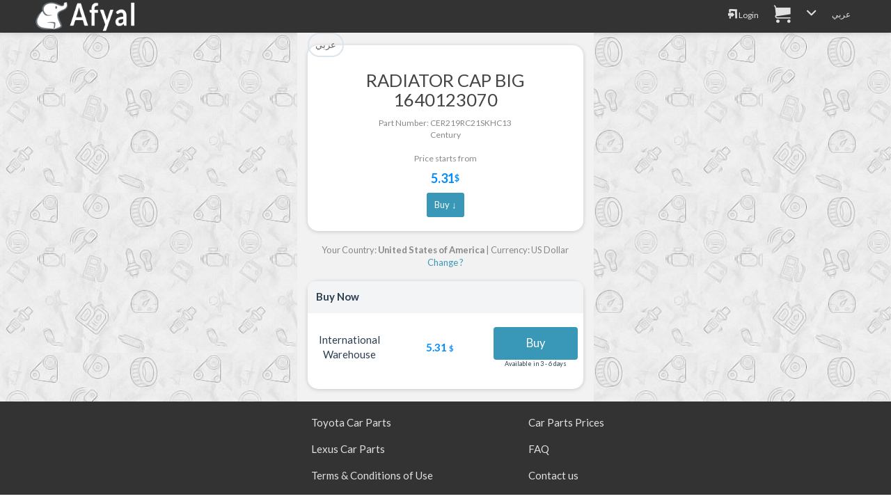

--- FILE ---
content_type: text/html; charset=UTF-8
request_url: https://afyal.com/en/part_CER219RC21SKHC13_Century
body_size: 9405
content:
<!DOCTYPE html>
<html lang="en" >
<head>
<meta charset="utf-8">
<meta http-equiv="content-language" content="en" />
<meta http-equiv="Content-Type" content="text/html; charset=utf-8" />
<title>CER219RC21SKHC13 | RADIATOR CAP BIG 1640123070 Century # CER21-9RC21SKHC13</title>
<meta name="description" content="CER219RC21SKHC13 | RADIATOR CAP BIG 1640123070 Century # CER21-9RC21SKHC13" />
<meta name="keywords" content="قطع غيار سيارات, بحث في المحلات,RADIATOR CAP BIG 1640123070,CER219RC21SKHC13, # CER21-9RC21SKHC13,CER219RC21SKHC13 | " />
<meta http-equiv="content-style-type" content="text/css" />
<meta http-equiv="imagetoolbar" content="no" />
<meta name="resource-type" content="document" />
<meta http-equiv="Pragma" content="no-cache" />
<meta http-equiv="Expires" content="-1" />
<meta http-equiv="Cache-Control" content="no-cache" />
<meta http-equiv="cache-control" content="no-store" />
<meta name="distribution" content="global" />
<meta name="mobile-web-app-capable" content="yes">
<meta http-equiv="X-UA-Compatible" content="IE=edge">
<meta name="viewport" content="width=device-width, initial-scale=1.0">

<meta name="author" content="Afyal - discount auto parts " />

<link rel="apple-touch-icon" sizes="180x180" href="https://afyal.com/apple-touch-icon.png">

<link rel="icon" type="image/png" href="https://afyal.com/favicon-16x16.png?v=1" sizes="16x16">
<link rel="icon" type="image/png" href="https://afyal.com/favicon-32x32.png?v=1" sizes="32x32">
<link rel="manifest" href="https://afyal.com/manifest.json">
<link rel="mask-icon" href="https://afyal.com/safari-pinned-tab.svg" color="#02384b">
<meta name="theme-color" content="#ffffff">
<meta name="format-detection" content="telephone=no">

    <meta property="og:title" content="CER219RC21SKHC13 | RADIATOR CAP BIG 1640123070 Century # CER21-9RC21SKHC13" />
    <meta property="og:image" content="https://imgs51.afyal.com/ogImageHi.jpg"/>
  <meta property="og:description" content="CER219RC21SKHC13 | RADIATOR CAP BIG 1640123070 Century # CER21-9RC21SKHC13" />
  <meta property="og:site_name" content="Afyal - discount auto parts " />
    <meta property="og:url" content="https://afyal.com/en/part_CER219RC21SKHC13_Century" />
  <link rel="canonical" href="https://afyal.com/en/part_CER219RC21SKHC13_Century" />
  <link rel='alternate' hreflang='ar' href='https://afyal.com/part_CER219RC21SKHC13_Century' /><link rel='alternate' hreflang='en' href='https://afyal.com/en/part_CER219RC21SKHC13_Century' />



<link href="https://st.afyal.com/css/bootstrap-flt2_en.min.css" rel="stylesheet" />
	<link href="https://st.afyal.com/css/fonts4.css" rel="stylesheet">
    <link href="https://st.afyal.com/css/custom14.css" rel="stylesheet">






    <!--[if lt IE 9]>
      <script src="https://oss.maxcdn.com/libs/html5shiv/3.7.0/html5shiv.js"></script>
      <script src="https://oss.maxcdn.com/libs/respond.js/1.4.2/respond.min.js"></script>
    <![endif]-->


	<link rel="stylesheet" href="https://st.afyal.com/css/pscss17.css">


<script>
(function(i,s,o,g,r,a,m){i['GoogleAnalyticsObject']=r;i[r]=i[r]||function(){
  (i[r].q=i[r].q||[]).push(arguments)},i[r].l=1*new Date();a=s.createElement(o),
  m=s.getElementsByTagName(o)[0];a.async=1;a.src=g;m.parentNode.insertBefore(a,m)
  })(window,document,'script','https://www.google-analytics.com/analytics.js','ga');

  ga('create', 'UA-82855441-1', 'none');
  ga('set', 'dimension3','OnSiteV1');
  ga('send', 'pageview');
</script>
<script type="application/ld+json">
{
  "@context": "http://schema.org",
  "@type": "Organization",
  "url": "https://afyal.com/",
  "logo": "https://st.afyal.com/css/Logo_Afyal3_en.gif"
}

</script>
  </head>
<body itemscope itemtype="http://schema.org/WebPage">
<header class="navbar  navbar" role="navigation"  >
<div class="container limitMaxWidth">
        <div class="navbar-header ">
           <a  href="https://afyal.com/en" class="logo ">
		   <div  class="logo"><img src="https://st.afyal.com/css/Logo_Afyal3_en.gif" />			</div>
		   </a>
        </div>
	<button type="button" class="navbar-toggle" data-toggle="collapse" data-target=".navbar-ex1-collapse">
            <span class="icon-bar"></span>
            <span class="icon-bar"></span>
            <span class="icon-bar"></span>
    </button>
<p class="navbar-text navbar-right visible-xs fixTxtNav" >
    <a href="https://afyal.com/en/login.php"><i class='fa fa-login origEnv'></i></a>
<a href="https://afyal.com/en/cart.php?lang=en" class='cartIconLink' ><span class="fa fa-cart origEnv"><span class='cartLink ' data-st=''></span></span></a>

</p>
<div class="collapse navbar-collapse navbar-ex1-collapse">

<ul class="nav navbar-nav navbar-right menu">
<li><a href="https://afyal.com/en/login.php"><i class='fa fa-login origEnv'></i> Login</a></li>
<li class="visible-xs"><a href="https://afyal.com/en/faq.php"><i class='fa fa-contactus origEnv'></i> Contact us</a></li>

<li class=''>
<a href="https://afyal.com/cart.php?lang=en" class='cartIconLink' ><span class="fa fa-cart origEnv"><span class='cartLink ' data-st=''></span></span></a>
</li>


<li class="dropdown hidden-xs">
<a data-toggle="dropdown" class="dropdown" href="#"> <i class="fa fa-chevron-down"></i></a>
	<ul class="dropdown-menu pull-right">
		  <li><a href="https://afyal.com/en/faq.php"><i class='fa fa-contactus '></i> Contact us</a></li>
	<li class='visible-sm'>
	<a href="https://afyal.com/req_pre.php" class="addAdBtn  "> <i class="fa fa-car-repair3 "></i> <span>اطلب قطع غيار</span></a>
	</li>
	<li class='visible-sm'>
	<a href="https://afyal.com/addSubject.php" class="addAdBtn carRepBtn"> <i class="fa fa-pin "></i> <span>أضف إعلان</span></a>
	</li>
	</ul>
</li>
<li>
<a id='switchLangLink' data-lng='en' href="https://afyal.com/part_CER219RC21SKHC13_Century" >عربي</a>
</li>

</ul>
</div>
</div>
</header>
<script type="text/javascript">
var site_url = 'https://afyal.com/';
var reqMainURL= 'http://d.afyal.com/req_pre.php';
</script>
<div class="row fixedPicBG pdesktop">
<div class="col-xs-12  col-sm-10 col-sm-offset-1 col-md-6 col-md-offset-3 col-lg-4 col-lg-offset-4 zPadding partdetPage ">
<a class='btn btn-light btn-sm pull-left' href='https://afyal.com/part_CER219RC21SKHC13_Century'>عربي</a>

<div class='orderdet1'>
<h1 class='orderdet1_1'>RADIATOR CAP BIG 1640123070</h1>
<div class='orderdet1_2'>
  Part Number:  CER219RC21SKHC13  <br />Century			<br /><br/>
		<div class='bestpricepdet'>
			Price starts from <span class='largerFont pprice_price'><b>5.31</b> <span class='priceTagGen'>$</span></span> <a class='btn btn-sm btn-success' href='#actLinksCont'>Buy ↓</a>		</div>
		
</div>
</div>




	<div id='curUCountryDet' class='curUCountryDet small'>
			Your Country: <b>United States of America</b> | Currency: US Dollar			<a onclick='$(this).parent().hide();$("#countryCurChange").show();'>Change ?</a>
	</div>
	<div id='countryCurChange' class="orderdet2">
		<div class='orderdet2_1'>Change country</div>
		<div  class='orderdet2_2'>
			<form action="https://afyal.com/en/part_CER219RC21SKHC13_Century" method="GET" class='formSubject' id='userreqForm' >
			<select id='countryId' class='form-control selectpicker' data-live-search="true"    name="scountry">
			<option value='SA'  >Saudi Arabia</option><option value='AE'  >United Arab Emirates</option><option value='KW'  >Kuwait</option><option value='BH'  >Bahrain</option><option value='OM'  >Oman</option><option value='QA'  >Qatar</option><option value='EG'  >Egypt</option><option value='JO'  >Jordan</option><option value='IQ'  >Iraq</option><option value='YE'  >Yemen</option><option value='DZ'  >Algeria</option><option value='MA'  >Morocco</option><option value='LY'  >Libya</option><option value='TN'  >Tunisia</option><option value='TR'  >Turkey</option><option value='AF'  >Afghanistan</option><option value='AL'  >Albania</option><option value='AD'  >Andorra</option><option value='AO'  >Angola</option><option value='AG'  >Antigua and Barbuda</option><option value='AR'  >Argentina</option><option value='AM'  >Armenia</option><option value='AU'  >Australia</option><option value='AT'  >Austria</option><option value='AZ'  >Azerbaijan</option><option value='BS'  >Bahamas</option><option value='BD'  >Bangladesh</option><option value='BB'  >Barbados</option><option value='BY'  >Belarus</option><option value='BE'  >Belgium</option><option value='BZ'  >Belize</option><option value='BJ'  >Benin</option><option value='BT'  >Bhutan</option><option value='BA'  >Bosnia and Herzegovina</option><option value='BW'  >Botswana</option><option value='BR'  >Brazil</option><option value='BN'  >Brunei Darussalam</option><option value='BG'  >Bulgaria</option><option value='BF'  >Burkina Faso</option><option value='BI'  >Burundi</option><option value='KH'  >Cambodia</option><option value='CM'  >Cameroon</option><option value='CA'  >Canada</option><option value='CV'  >Cape Verde</option><option value='CF'  >Central African Republic</option><option value='TD'  >Chad</option><option value='CL'  >Chile</option><option value='CN'  >China</option><option value='CO'  >Colombia</option><option value='KM'  >Comoros</option><option value='CG'  >Congo</option><option value='CR'  >Costa Rica</option><option value='HR'  >Croatia</option><option value='CU'  >Cuba</option><option value='CY'  >Cyprus</option><option value='CZ'  >Czechia</option><option value='CI'  >Ivory Coast</option><option value='DK'  >Denmark</option><option value='DJ'  >Djibouti</option><option value='DM'  >Dominica</option><option value='DO'  >Dominican Republic</option><option value='EC'  >Ecuador</option><option value='SV'  >El Salvador</option><option value='GQ'  >Equatorial Guinea</option><option value='ER'  >Eritrea</option><option value='EE'  >Estonia</option><option value='ET'  >Ethiopia</option><option value='FJ'  >Fiji</option><option value='FI'  >Finland</option><option value='FR'  >France</option><option value='GA'  >Gabon</option><option value='GM'  >Gambia</option><option value='GE'  >Georgia</option><option value='DE'  >Germany</option><option value='GH'  >Ghana</option><option value='GR'  >Greece</option><option value='GD'  >Grenada</option><option value='GT'  >Guatemala</option><option value='GN'  >Guinea</option><option value='GW'  >Guinea Bissau</option><option value='GY'  >Guyana</option><option value='HT'  >Haiti</option><option value='HN'  >Honduras</option><option value='HU'  >Hungary</option><option value='IS'  >Iceland</option><option value='IN'  >India</option><option value='ID'  >Indonesia</option><option value='IE'  >Ireland</option><option value='IT'  >Italy</option><option value='JM'  >Jamaica</option><option value='JP'  >Japan</option><option value='KZ'  >Kazakhstan</option><option value='KE'  >Kenya</option><option value='KI'  >Kiribati</option><option value='KG'  >Kyrgyzstan</option><option value='LA'  >Lao</option><option value='LV'  >Latvia</option><option value='LB'  >Lebanon</option><option value='LS'  >Lesotho</option><option value='LR'  >Liberia</option><option value='LI'  >Liechtenstein</option><option value='LT'  >Lithuania</option><option value='LU'  >Luxembourg</option><option value='MG'  >Madagascar</option><option value='MW'  >Malawi</option><option value='MY'  >Malaysia</option><option value='MV'  >Maldives</option><option value='ML'  >Mali</option><option value='MT'  >Malta</option><option value='MH'  >Marshall Islands</option><option value='MR'  >Mauritania</option><option value='MU'  >Mauritius</option><option value='MX'  >Mexico</option><option value='MC'  >Monaco</option><option value='MN'  >Mongolia</option><option value='ME'  >Montenegro</option><option value='MZ'  >Mozambique</option><option value='MM'  >Myanmar</option><option value='NA'  >Namibia</option><option value='NR'  >Nauru</option><option value='NP'  >Nepal</option><option value='NL'  >Netherlands</option><option value='NZ'  >New Zealand</option><option value='NI'  >Nicaragua</option><option value='NE'  >Niger</option><option value='NG'  >Nigeria</option><option value='NO'  >Norway</option><option value='PK'  >Pakistan</option><option value='PW'  >Palau</option><option value='PA'  >Panama</option><option value='PG'  >Papua New Guinea</option><option value='PY'  >Paraguay</option><option value='PE'  >Peru</option><option value='PH'  >Philippines</option><option value='PL'  >Poland</option><option value='PT'  >Portugal</option><option value='RO'  >Romania</option><option value='RU'  >Russian Federation</option><option value='RW'  >Rwanda</option><option value='KN'  >Saint Kitts and Nevis</option><option value='LC'  >Saint Lucia</option><option value='VC'  >Saint Vincent and the Grenadines</option><option value='WS'  >Samoa</option><option value='SM'  >San Marino</option><option value='ST'  >Sao Tome and Principe</option><option value='SN'  >Senegal</option><option value='RS'  >Serbia</option><option value='SC'  >Seychelles</option><option value='SL'  >Sierra Leone</option><option value='SG'  >Singapore</option><option value='SK'  >Slovakia</option><option value='SI'  >Slovenia</option><option value='SB'  >Solomon Islands</option><option value='SO'  >Somalia</option><option value='ZA'  >South Africa</option><option value='ES'  >Spain</option><option value='LK'  >Sri Lanka</option><option value='SD'  >Sudan</option><option value='SR'  >Suriname</option><option value='SZ'  >Swaziland</option><option value='SE'  >Sweden</option><option value='CH'  >Switzerland</option><option value='SY'  >Syrian Arab Republic</option><option value='TJ'  >Tajikistan</option><option value='TH'  >Thailand</option><option value='TL'  >Timor-Leste</option><option value='TG'  >Togo</option><option value='TO'  >Tonga</option><option value='TT'  >Trinidad and Tobago</option><option value='TM'  >Turkmenistan</option><option value='TV'  >Tuvalu</option><option value='UG'  >Uganda</option><option value='UA'  >Ukraine</option><option value='UY'  >Uruguay</option><option value='UZ'  >Uzbekistan</option><option value='VU'  >Vanuatu</option><option value='VN'  >Vietnam</option><option value='ZM'  >Zambia</option><option value='ZW'  >Zimbabwe</option><option value='CK'  >Cook Islands</option><option value='BO'  >Bolivia</option><option value='CD'  >Democratic Republic of the Congo</option><option value='FM'  >Micronesia (Federated States of)</option><option value='GB'  >United Kingdom</option><option value='IR'  >Iran (Islamic Republic of)</option><option value='KP'  >Korea North</option><option value='KR'  >Korea South</option><option value='MD'  >Moldova</option><option value='MK'  >Macedonia</option><option value='NU'  >Niue</option><option value='TZ'  >Tanzania</option><option value='VE'  >Venezuela</option><option value='AI'  >Anguilla</option><option value='AS'  >American Samoa</option><option value='AW'  >Aruba</option><option value='BL'  >Saint Barthalemy</option><option value='BM'  >Bermuda</option><option value='BQ'  >Bonaire, Saint Eustatius And Saba</option><option value='CC'  >Cocos (Keeling) Islands</option><option value='CW'  >Curacao</option><option value='FK'  >Falkland Islands (Malvinas)</option><option value='FO'  >Faroe Islands</option><option value='GF'  >French Guiana</option><option value='GG'  >Guernsey</option><option value='GI'  >Gibraltar</option><option value='GL'  >Greenland</option><option value='GP'  >Guadeloupe</option><option value='GS'  >South Sandwich Islands</option><option value='GU'  >Guam</option><option value='HK'  >Hong Kong</option><option value='IM'  >Isle of Man</option><option value='JE'  >Jersey</option><option value='KY'  >Cayman Islands</option><option value='MF'  >Saint Martin</option><option value='MO'  >Macao</option><option value='MP'  >Northern Mariana Islands</option><option value='MQ'  >Martinique</option><option value='MS'  >Montserrat</option><option value='NC'  >New Caledonia</option><option value='NF'  >Norfolk Island</option><option value='PF'  >French Polynesia</option><option value='PM'  >Saint Pierre and Miquelon</option><option value='PN'  >Pitcairn Islands</option><option value='PR'  >Puerto Rico</option><option value='RE'  >Reunion</option><option value='SJ'  >Svalbard and Jan Mayen</option><option value='SX'  >Sint Maarten</option><option value='TC'  >Turks and Caicos Islands</option><option value='TK'  >Tokelau</option><option value='TW'  >Taiwan</option><option value='US'  selected='selected'  >United States of America</option><option value='VG'  >Virgin Islands</option><option value='VI'  >United States Virgin Islands</option><option value='WF'  >Wallis and Futuna</option><option value='YT'  >Mayotte</option><option value='SS'  >South Sudan</option>				</select>
				<select id='currencySel' name='currency'>
					<option value='SAR'  >SAR</option><option value='USD'  selected='selected'  >$</option><option value='AED'  >AED</option><option value='KWD'  >KWD</option><option value='BHD'  >BHD</option>				</select>
				
				<a  onclick='$(this).parent().submit();'  class='btn btn-sm btn-default chngebottn' >Change</a>
				<a onclick='$("#curUCountryDet").show();$("#countryCurChange").hide();'   >Cancel</a>
			</form>
		</div>
	</div>
<div class="orderdet2">
<div class='orderdet2_1'>Buy Now</div>
<div id='actLinksCont' class='orderdet2_2 flexCol'>
	<div class="ppriceout buyRow_pdet ">
		<div class='pprice_name_n1'>
			International Warehouse		</div>
		<div class='pprice_price'>
			<div>
								5.31 <span class='priceTagGen'>$</span>			</div>
					</div>
		<div class='pprice_act'>
						<a class="btn btn-success btn-md" data-br="cent" data-pn='CER219RC21SKHC13' data-whid='17' onclick="pcart.addToCart('cent','CER219RC21SKHC13','17',this)">Buy</a>
						<div class="pprice_lstR1">Available in 3 - 6 days</div>
					 		</div>
	</div>
</div>
</div>

<script type="application/ld+json">
{
  "@context": "http://schema.org/",
  "@type": "Product",
  "name": "CER219RC21SKHC13 | RADIATOR CAP BIG 1640123070 Century # CER21-9RC21SKHC13",
	  "description": "Purchase now CER219RC21SKHC13 | RADIATOR CAP BIG 1640123070 Century # CER21-9RC21SKHC13 and get the BEST offers available for the parts you need now.",
  "mpn": "cent_CER219RC21SKHC13",
  "brand": {
    "@type": "Thing",
    "name": "Century"
  },
  "offers": [{
		    "@type": "Offer",
		    "priceCurrency": "USD",
		    "price": "5.31",
		    "itemCondition": "http://schema.org/NewCondition",
		    "availability": "http://schema.org/InStock",
		    "seller": {
		      "@type": "Organization",
		      "name": "International Warehouse"
		    }
		  }]
}
</script>







</div>
</div>

<div id="addPNumNotification">
	<div id='PNumNotCont'>
    <a class='noteCloseBtn' onclick='closePNotification()'><i class="fa fa-close"></i></a>
		<div class='pnumIn1'>تم إضافة القطعة بنجاح.</div>
		<div class='pnumIn2'>
			<a onclick='closePNotification();returnFromMapPopupToSearchPage();'  class='btn-block btn-sm btn-info btn'>الرجوع لصفحة البحث</a>
		</div>
	</div>
	<div id='PNumNotCont_en'>
    <a class='noteCloseBtn' onclick='closePNotification()'><i class="fa fa-close"></i></a>
		<div class='pnumIn1'>Part Successfully Selected</div>
		<div class='pnumIn2'>
			<a onclick='closePNotification();returnFromMapPopupToSearchPage();'  class='btn-block btn-sm btn-info btn'>Return to Search Page</a>
		</div>
	</div>
</div>
<div class="modal fade" id="pdimgModal" data-imgs="" tabindex="-1" role="dialog" aria-labelledby="myModalLabel" aria-hidden="true">
	<div class="modal-dialog">
		<div class="modal-content">
			<div class="modal-body">
				<button type="button" class="close" data-dismiss="modal"><span aria-hidden="true">&times;</span><span class="sr-only">Close</span></button>
				<img data-ind='' src="" class="imagepreview"  >
				<a onclick="changeModalImg('p')" class='prevBtn'><i class='fa fa-arrow-left'></i></a>
				<a onclick="changeModalImg('n')" class='nextBtn'><span class='fa-reverse-180'><i class='fa fa-arrow-left '></i></span></a>
			</div>
			<div class="modal-footer">
					 <button type="button" class="btn btn-default" data-dismiss="modal">Close</button>
		 </div>
		</div>
	</div>
</div>
<div id="addPNumNotification2">
	<div id='PNumNotCont2'>
    <a class='noteCloseBtn' onclick='closePNotification("2")'><i class='fa fa-close'></i></a>
		<div class='pnumIn1'>تم إضافة القطعة للسلة بنجاح.</div>
		<div class='pnumIn2'>
			<a onclick='closePNotification("2")' href='https://afyal.com/cart.php?lang=ar' class=' btn-block btn-sm btn-info btn'>إتمام عملية الشراء</a>
		</div>
	</div>
	<div id='PNumNotCont2_en'>
    <a class='noteCloseBtn' onclick='closePNotification("2")'><i class='fa fa-close'></i></a>
		<div class='pnumIn1'>Part Added to Cart</div>
		<div class='pnumIn2'>
			<a onclick='closePNotification("2")' href='https://afyal.com/cart.php?lang=en' class=' btn-block btn-sm btn-info btn'>Checkout</a>
		</div>
	</div>
</div>

<div id="PartNoPicFig" class="modal  fade PartNoPicFig" role="dialog">
  <div class="modal-dialog modal-lg">
    <div class="modal-content">
      <div class="modal-body">
      </div>
      <div class="modal-footer">
        <div class='mfooterBtnCont'>
          <button type="button" class="btn btn-default" data-dismiss="modal"><i class='fa fa-close'></i></button>
        </div>

        <div class='mfooterdesc'>
                        Selected Parts numbers are Highlighted
                    </div>
      </div>
    </div>

  </div>
</div>

<div class="modal fade" id="d2_desc" tabindex="-1" role="dialog" aria-labelledby="modalLabelLarge" aria-hidden="true">
<div class="modal-dialog modal-lg">
<div class="modal-content">
<div class="modal-body vrm1">
  <button type="button" class="close" style='margin-top:-27px;' data-dismiss="modal" aria-label="Close">
<span aria-hidden="true">&times;</span>
</button>
Please use the description underneath the name of the marked parts with <span class='d2_txt'>*</span> along with the catalog picture 
to distinguish between the parts. Following is an example:
<br>
<br>
There appears two results for the clip, one has the <span class='d2_txt'>NO.1</span> description
while the other has <span class='d2_txt'>NO.2</span>
<br>
<br>
<img class='mpImg' src="https://st.afyal.com/css/d2_desc/d2_en_1.jpg" />
<br>
<br>
Clicking on the "Images" button shown in the bottom corner of each part will reveal the following image. Note that one part in the 
image is marked with <b>NO.1</b> while the other is marked with <b>NO.2</b>
<br>
<br>
<img class='mpImg' src="https://st.afyal.com/css/d2_desc/d2_desc_2.jpg" />

</div>
<div class="modal-footer">
      <button type="button" class="btn btn-default" data-dismiss="modal">Close</button>
</div>
</div>
</div>
</div>

<script type='text/x-tmpl' id='countryCurrencyChangeTmpl'>
<div class='orderdet2_1'>{% if (o.lang=='ar'){ %}تغيير الدولة{% }else{ %}Change country{% } %}</div>
<div  class='orderdet2_2'>
  <form  class='formSubject' >
  <select id='countryId_toChange' class='form-control selectpicker' data-live-search="true"    name="scountry">
  {% for(var i=0; i< o.country.length;i++ ){ %}
      <option value='{%=o.country[i].id %}' {% if(o.country[i].id == o.uCountry.cryId ){ %}selected='selected' {% } %}
       >{%=o.country[i].n %}</option>
  {% } %}
    </select>
    <select id='currencySel' class='btn-light' name='currency'>
    <option value='USD'>{% if(o.lang=='ar'){ %}دولار امريكي{% }else{ %}US Dollar {% } %}</option>
    <option value='SAR'>{% if(o.lang=='ar'){ %}ريال سعودي{% }else{ %}Saudi Riyal{% } %}</option>
    <option value='AED'>{% if(o.lang=='ar'){ %}درهم اماراتي{% }else{ %}Emirates Dirham{% } %}</option>
    <option value='KWD'>{% if(o.lang=='ar'){ %}دينار كويتي{% }else{ %}Kuwaiti Dinar{% } %}</option>
    <option value='BHD'>{% if(o.lang=='ar'){ %}دينار بحريني{% }else{ %}Bahraini Dinar{% } %}</option>
    </select>
    <a onclick='changecountrycurrency()'  class='btn btn-sm btn-default chngebottn' >{% if(o.lang=='ar') { %}تغيير{% }else{ %}Change{% } %}</a>
    <a onclick='$("#curUCountryDet").show();$("#countryCurrencyChangeForm").hide();'   >{% if(o.lang=='ar') { %}الغاء{% }else{ %}Cancel{% } %}</a>
  </form>
</div>
</script>


 <div class="row desktopfooter footer">
  <div class="col-xs-12 col-sm-12 col-md-12 col-lg-12">
     <div class="row">
    <div class="col-xs-6 col-sm-6 col-md-offset-4 col-md-3 col-lg-3">
  <div class='nfooterLnk'><a  href="https://afyal.com/en/catalog_Toyota" >Toyota Car Parts</a></div>
  <div class='nfooterLnk'><a  href="https://afyal.com/en/catalog_Lexus" >Lexus Car Parts</a></div>
    <div class='nfooterLnk'><a  href="https://afyal.com/en/agreement.php" >Terms & Conditions of Use</a></div>
      </div>
    <div class="col-xs-6 col-sm-6 col-md-3 col-lg-3">
    <div class='nfooterLnk'><a  href="https://afyal.com/en/pparts.php" >Car Parts Prices</a></div>
    <div class='nfooterLnk'><a  href="https://afyal.com/en/faq.php" >FAQ</a></div>
    <div class='nfooterLnk'><a  href="https://afyal.com/en/contact.php" >Contact us</a></div>
        </div>
  </div>
      </div>

  </div>
<script    src="https://st.afyal.com/Js/jquery.min.js"></script>

<script   src="https://st.afyal.com/Js/bootstrap.3.3.7.min.js"></script>

<script   src="https://st.afyal.com/Js/fontsmoothie.min.js"></script>
<script   src="https://st.afyal.com/Js/cookie.min.js"></script>
<script   src="https://st.afyal.com/Js/cart13.js"></script>


<script>
Cookies.remove("osId");
</script>

<link rel="stylesheet" href="https://st.afyal.com/css/bootstrap-select.min.css">
<script src="https://st.afyal.com/Js/bootstrap-select.min.js"></script>
<script src="https://st.afyal.com/Js/partsel17.js"></script>

<script type="text/javascript">
var lang= 'en';
var site_url ='https://afyal.com/';
productsList = [{"userId":"32","partno":"CER219RC21SKHC13","price":"19.88","oprice":"19.88","locationDesc":"International Warehouse","currency":"SAR","isSpecial":"3","ncityN":"\u062c\u062f\u0647","toshipInFrom":"3","toshipInTo":"6","ship":"1","collect":"0","qty":"255","packqty":"1","whid":"17","br":"cent","pbrn":"Century","nm_en":"RADIATOR CAP BIG 1640123070","nm_ar":null,"unkw":true,"disunk":false,"p":[],"p2":[],"scl":0,"pdesc":null,"classid":"0","clname":null,"corder":null,"whlo":"15","ucur":"USD","pricecnv":5.3079600000000005}];
$(document).ready(function() {
	/*
	if(typeof localStorage.cart !=='undefined'){
		var pcart={cart:JSON.parse(localStorage.cart)};
	}
	*/
	var curLang= 'en';
	var expResType=1; 
	var data={'res' : productsList,'rq':'CER219RC21SKHC13','br':'cent'};
  	injectPDetInRes(data,expResType,curLang);
	updatePartSearchResBeforeRender(data,[],[],['CER219RC21SKHC13'],'a',curLang);
	pcart.refreshAddToBasketLinks("#actLinksCont");

	$("#countryId").selectpicker({noneResultsText: 'No Results :(',style:'btn-light'});
	$("#currencySel").selectpicker({style:'btn-light'});
  $("#countryId").selectpicker("render");
		if( /Android|webOS|iPhone|iPad|iPod|BlackBerry/i.test(navigator.userAgent) ) {
		  $("#countryId").selectpicker("mobile");
		}
		$('[data-toggle="popover"]').popover();
});

</script>
<script>
function selectVin(parms){
	var allNewInp='<input type="hidden" name="act" value="m" />';
	var curv={};
	$.each(parms,function(i,v){
		allNewInp += '<input type="hidden" name="' + i +'" value="' + v + '" />';
		if(i=='vin'){	curv['vin']=v.toUpperCase();}
		else if(i=='fr'){curv['fr']=v.toUpperCase();}
		else if(i=='sn'){curv['sn']=v.toUpperCase();}
		else if(i=='brand'){curv['br']=v;}
		else if((i!='act') && (i !='URLpathname')){curv[i]=v;}
	});
  var pcart = removeCurVFrompcart(curv);

	while(pcart.cart.vh.length>10){
		pcart.cart.vh.pop();
	}
	pcart.cart.vh.unshift(curv);
	localStorage.cart = JSON.stringify(pcart.cart);
	$('body').append($('<form/>')
	  .attr({'action': 'https://afyal.com/partsel.php', 'method': 'get', 'id': 'replacer'})
	  .append(allNewInp)
	).find('#replacer').submit();
}
function removeCurVFrompcart(curv){
  if(typeof localStorage.cart !=='undefined'){
    var pcart={cart:JSON.parse(localStorage.cart)};
  }
  if((typeof pcart==="undefined")||(pcart.cart==="undefined")){
    var pcart= {cart:{}};
  }
  if(typeof pcart.cart.vh ==='undefined'){
    pcart.cart.vh=[];
  }
  for(var i = pcart.cart.vh.length-1;i>=0;i--){
    var v = pcart.cart.vh[i];
    if(v['br']==curv['br']){
    if((typeof v['vin'] !=='undefined') &&(typeof curv['vin'] !=='undefined') && (v['vin'].toUpperCase()==curv['vin'].toUpperCase())){
      pcart.cart.vh.splice(i,1);
    }else  if((typeof v['fr']!=='undefined')&& (typeof curv['fr']!=='undefined') && (v['fr'].toUpperCase()==curv['fr'].toUpperCase())){
      if((typeof curv['sn'] !=='undefined')&& (typeof v['sn'] !=='undefined')&& (v['sn'].toUpperCase()==curv['sn'].toUpperCase())){
           pcart.cart.vh.splice(i,1);
      }else if((typeof curv['model'] !=='undefined')&&(typeof v['model'] !=='undefined')&& (v['model'].toUpperCase()==curv['model'].toUpperCase())){
          pcart.cart.vh.splice(i,1);
    }
	}else if((typeof curv['fr']==='undefined')&&(typeof curv['model']!=='undefined')&&(typeof curv['vyear'] !=='undefined')
				&& (typeof v['vyear'] !=='undefined')&&(v['vyear']==curv['vyear'])&& (v['model'].toUpperCase()==curv['model'].toUpperCase())){
					  pcart.cart.vh.splice(i,1);
				}
    }
  }
  return pcart;
}
function removeCarSelChoice(el){
	if(!isApp()){
		if(!confirm((curLang=='ar')?"هل ترغب بحذف هذه المركبة":"Are you sure you want to delete this vehicle?")){return false;}
		removeCarSelChoice_raw(el);
	}else{
		myApp.confirm((curLang=='ar')?"هل ترغب بحذف هذه المركبة":"Are you sure you want to delete this vehicle?",function(){ removeCarSelChoice_raw(el);});
	}
}
function removeCarSelChoice_raw(el){
	el = $($(el).siblings()[0]);
	var curv={};
		curv['br']=$(el).attr("v-br");
	var posEl= {}; if($(el).attr("v-d")){posEl= JSON.parse($(el).attr("v-d"));}
		if($(el).attr("v-vin")){	curv['vin']=$(el).attr("v-vin").toUpperCase();}
		if($(el).attr("v-fr")&& ($(el).attr('v-fr')!='undefined') ){curv['fr']=$(el).attr("v-fr").toUpperCase();}
		if($(el).attr("v-sn") && ($(el).attr("v-sn") !='undefined')){curv['sn']=$(el).attr("v-sn").toUpperCase();}
		if($(el).attr("v-m")&& ($(el).attr("v-m") !='undefined')){curv['model']=$(el).attr("v-m").toUpperCase();}
		if(typeof posEl['vyear'] !=='undefined'){curv['vyear']=posEl['vyear'];}
		var pcart=removeCurVFrompcart(curv);
		localStorage.cart = JSON.stringify(pcart.cart);
	$(el).parent().remove();
}

function shrtcutvin(el){
	var pg1= getPageContainer();
	$(pg1).find("#inbr").val($(el).attr('v-br'));
	toggleBrandsSelLinks(true);
	if(typeof $(el).attr("v-vin") !=='undefined'){
		$(pg1).find("#vin_number").val($(el).attr("v-vin"));
		$(pg1).find("#intype").val("vin");
		$(pg1).find("#fr").val(""); $(pg1).find("#sn").val("");$(pg1).find("#m").val("");
	}else if(typeof $(el).attr("v-sn") !=='undefined'){
		$(pg1).find("#vin_number").val($(el).attr("v-fr")+$(el).attr("v-sn"));
		$(pg1).find("#intype").val("fr");
		$(pg1).find("#fr").val($(el).attr('v-fr'));
		$(pg1).find("#sn").val($(el).attr('v-sn'));
		$(pg1).find("#m").val("");
	}else {
		$(pg1).find("#intype").val("m");
		$(pg1).find("#fr").val($(el).attr('v-fr'));
		$(pg1).find("#m").val($(el).attr('v-m'));
		$(pg1).find("#v-d").val($(el).attr("v-d"));
		submitVinSearch($(el).attr('v-m'),true,false);
		return;
	}
	// $(pg1).find("#waitButtonVin").click();
	submitVinSearch($(pg1).find("#vin_number").val(),true,false);
}
function  toggleBrandsSelLinks(forceH){
  if(typeof forceH =='undefined'){forceH=false;}
  $("#mp_features_cont").hide();
  if(forceH){
	$("#brLinksCont").hide();
	$("#brLinksToggleLink").removeClass("expanded");
  }else{
	$("#brLinksCont").toggle();
	$("#brLinksToggleLink").toggleClass("expanded");
  }
}
</script>
<script defer src="https://static.cloudflareinsights.com/beacon.min.js/vcd15cbe7772f49c399c6a5babf22c1241717689176015" integrity="sha512-ZpsOmlRQV6y907TI0dKBHq9Md29nnaEIPlkf84rnaERnq6zvWvPUqr2ft8M1aS28oN72PdrCzSjY4U6VaAw1EQ==" data-cf-beacon='{"version":"2024.11.0","token":"7af0ab4bfe874257a968b7ecf31c08df","r":1,"server_timing":{"name":{"cfCacheStatus":true,"cfEdge":true,"cfExtPri":true,"cfL4":true,"cfOrigin":true,"cfSpeedBrain":true},"location_startswith":null}}' crossorigin="anonymous"></script>
</body>
</html>


--- FILE ---
content_type: text/css
request_url: https://st.afyal.com/css/fonts4.css
body_size: 1043
content:
@font-face {
	font-family:'KacstOne';
	src: url('KacstOne/KacstOne_gdi.eot');
	src: url('KacstOne/KacstOne_gdi.eot?#iefix') format('embedded-opentype'),
		url('KacstOne/KacstOne_gdi.woff2') format('woff2'),
		url('KacstOne/KacstOne_gdi.woff') format('woff'),
		url('KacstOne/KacstOne_gdi.ttf') format('truetype'),
		url('KacstOne/KacstOne_gdi.svg#KacstOne-Regular') format('svg');
	font-weight: 400;
	font-style: normal;
	font-stretch: normal;
	unicode-range: U+0020-FEFC;
}
@font-face {
	font-family:'KacstOne';
	src: url('KacstOne/KacstOne-Bold_gdi.eot');
	src: url('KacstOne/KacstOne-Bold_gdi.eot?#iefix') format('embedded-opentype'),
		url('KacstOne/KacstOne-Bold_gdi.woff2') format('woff2'),
		url('KacstOne/KacstOne-Bold_gdi.woff') format('woff'),
		url('KacstOne/KacstOne-Bold_gdi.ttf') format('truetype'),
		url('KacstOne/KacstOne-Bold_gdi.svg#KacstOne-Bold') format('svg');
	font-weight: 700;
	font-style: normal;
	font-stretch: normal;
	unicode-range: U+0020-FEFC;
}

@font-face {
  font-family: 'Dubai-Bold';
	src:  url('DubaiFont/Dubai-Bold.eot');
  src:  url('DubaiFont/Dubai-Bold.woff2') format('woff2'),
		url('DubaiFont/Dubai-Bold.eot') format('embedded-opentype'),
        url('DubaiFont/Dubai-Bold.woff') format('woff'), 
        url('DubaiFont/Dubai-Bold.ttf') format('truetype'); 
  font-weight: normal;
  font-style: normal;
}

@font-face {
  font-family: 'Dubai-Medium';
	src:  url('DubaiFont/Dubai-Medium_subset.eot');
  src:  url('DubaiFont/Dubai-Medium_subset.woff2') format('woff2'),
		
        url('DubaiFont/Dubai-Medium_subset.woff') format('woff'), 
        url('DubaiFont/Dubai-Medium_subset.ttf') format('truetype'); 
  font-weight: normal;
  font-style: normal;
}

@font-face {
  font-family: 'Dubai-Regular';
	src:  url('DubaiFont/Dubai-Regular.eot');
  src:  url('DubaiFont/Dubai-Regular.eot') format('embedded-opentype'),
        url('DubaiFont/Dubai-Regular.woff2') format('woff2'), 
        url('DubaiFont/Dubai-Regular.woff') format('woff'), 
        url('DubaiFont/Dubai-Regular.ttf') format('truetype'); 
  font-weight: normal;
  font-style: normal;
}

@font-face {
  font-family: 'Dubai-Light';
	src:  url('DubaiFont/Dubai-Light');
  src:  url('DubaiFont/Dubai-Light.eot') format('embedded-opentype'),
        url('DubaiFont/Dubai-Light.woff2') format('woff2'), 
        url('DubaiFont/Dubai-Light.woff') format('woff'), 
        url('DubaiFont/Dubai-Light.ttf') format('truetype'); 
  font-weight: normal;
  font-style: normal;
}

.font-dubai-bold {
    font-family: 'Dubai-Bold', Helvetica, sans-serif;
    font-weight: normal;
    font-style: normal;
}

.font-dubai-medium {
    font-family: 'Dubai-Medium', Helvetica, sans-serif;
    font-weight: normal;
    font-style: normal;
}

.font-dubai-regular {
    font-family: 'Dubai-Regular', Helvetica, sans-serif;
    font-weight: normal;
    font-style: normal;
}

.font-dubai-light {
    font-family: 'Dubai-Light', Helvetica, sans-serif;
    font-weight: normal;
    font-style: normal;
}


@font-face {
	font-family: 'customFont2';
	src:url('fonts/customFont2.eot?-whbmtm');
	src:url('fonts/customFont2.eot?#iefix-whbmtm') format('embedded-opentype'),
		url('fonts/customFont2.woff2?-whbmtm') format('woff2'),
		url('fonts/customFont2.ttf?-whbmtm') format('truetype'),
		url('fonts/customFont2.woff?-whbmtm') format('woff'),
		url('fonts/customFont2.svg?-whbmtm#customFont2') format('svg');
	font-weight: normal;
	font-style: normal;
}

[class^="fa-"], [class*=" fa-"] {
	font-family: 'customFont2';
	speak: none;
	font-style: normal;
	font-weight: normal;
	font-variant: normal;
	text-transform: none;
	line-height: 1;

	/* Better Font Rendering =========== */
	-webkit-font-smoothing: antialiased;
	-moz-osx-font-smoothing: grayscale;
}

.fa-car:before {
  content: "\f1b9";
}
.fa-wrench:before {
  content: "\e91c";
}
.fa-delivery:before {
  content: "\e615";
}
.fa-fashion:before {
  content: "\e635";
}
.fa-handshake:before {
  content: "\e91e";
}
.fa-oil:before {
  content: "\e90e";
}
.fa-headlights:before {
  content: "\e90f";
}
.fa-radio:before {
  content: "\e911";
}
.fa-brake:before {
  content: "\e913";
}
.fa-battery:before {
  content: "\e916";
}
.fa-engine:before {
  content: "\e917";
}
.fa-radiator:before {
  content: "\e918";
}
.fa-electrical:before {
  content: "\e919";
}
.fa-compressor:before {
  content: "\e91a";
}
.fa-electronics:before {
  content: "\e91b";
}
.fa-car-ac:before {
  content: "\e910";
}
.fa-bell:before {
  content: "\f0f3";
}
.fa-envelope:before {
  content: "\f0e0";
}
.fa-arrow-down:before {
  content: "\e606";
}
.fa-arrow-up:before {
  content: "\e607";
}
.fa-ban:before {
  content: "\e608";
}
.fa-bullseye:before {
  content: "\e60a";
}
.fa-camera:before {
  content: "\e60c";
}
.fa-camera-retro:before {
  content: "\e60d";
}
.fa-certificate:before {
  content: "\e60f";
}
.fa-check-circle:before {
  content: "\e610";
}
.fa-chevron-down:before {
  content: "\e611";
}
.fa-clock-o:before {
  content: "\e613";
}
.fa-exclamation-circle:before {
  content: "\e618";
}
.fa-flag:before {
  content: "\e61b";
}
.fa-follow:before {
  content: "\e61d";
}
.fa-lock2:before {
  content: "\e625";
}
.fa-phone:before {
  content: "\e62b";
}
.fa-plus:before {
  content: "\e62f";
}
.fa-plus-circle:before {
  content: "\e630";
}
.fa-refresh:before {
  content: "\e631";
}
.fa-reply:before {
  content: "\e632";
}
.fa-search:before {
  content: "\e633";
}
.fa-telephone:before {
  content: "\e63c";
}
.fa-trash-o:before {
  content: "\e63f";
}
.fa-unlock:before {
  content: "\e642";
}
.fa-user:before {
  content: "\e643";
}
.fa-reload:before {
  content: "\e909";
}
.fa-whatsapp:before {
  content: "\e908";
}
.fa-sunny46:before {
  content: "\e903";
}
.fa-comments-f:before {
  content: "\f075";
}
.fa-comments:before {
  content: "\f0e5";
}
.fa-envelope-o:before {
  content: "\f003";
}
.fa-flag-o:before {
  content: "\f11d";
}
.fa-cash-register:before {
  content: "\e902";
}
.fa-thumbs-o-up:before {
  content: "\f087";
}
.fa-thumbs-o-down:before {
  content: "\f088";
}
.fa-thumbs-up:before {
  content: "\f164";
}
.fa-thumbs-down:before {
  content: "\f165";
}
.fa-heart:before {
  content: "\f004";
}
.fa-minus:before {
  content: "\f068";
}
.fa-location:before {
  content: "\f041";
}
.fa-star:before {
  content: "\e639";
}
.fa-cart:before {
  content: "\e920";
}
.fa-loading:before {
  content: "\e91f";
}
.fa-close:before {
  content: "\e91d";
}
.fa-rim:before {
  content: "\e912";
}
.fa-gearbox:before {
  content: "\e914";
}
.fa-exhaust:before {
  content: "\e915";
}
.fa-car-wheel:before {
  content: "\e90a";
}
.fa-car-radiator:before {
  content: "\e90d";
}
.fa-adduser:before {
  content: "\e65e";
}
.fa-list2:before {
  content: "\e65c";
}
.fa-car-parts:before {
  content: "\e645";
}
.fa-car-repair:before {
  content: "\e646";
}
.fa-car-repair3:before {
  content: "\e649";
}
.fa-register:before {
  content: "\e666";
}
.fa-timeline:before {
  content: "\e90c";
}
.fa-commission:before {
  content: "\e90b";
}
.fa-twitter:before {
  content: "\e907";
}
.fa-lock:before {
  content: "\e900";
}
.fa-facebook:before {
  content: "\e906";
}
.fa-pin:before {
  content: "\e901";
}
.fa-clock:before {
  content: "\e660";
}
.fa-contactus:before {
  content: "\e667";
}
.fa-login:before {
  content: "\e661";
}
.fa-logout:before {
  content: "\e662";
}
.fa-myads:before {
  content: "\e663";
}
.fa-myads2:before {
  content: "\e664";
}
.fa-favs:before {
  content: "\e665";
}
.fa-pen:before {
  content: "\e904";
}
.fa-star-o:before {
  content: "\e905";
}
.fa-arrow-left:before {
  content: "\e670";
}

--- FILE ---
content_type: text/css
request_url: https://st.afyal.com/css/custom14.css
body_size: 17008
content:
html, body {
    width: 100%;
    height: 100%;
    margin: 0px;
    padding: 0px;
  -webkit-overflow-scrolling: touch;
}
a,table a:not(.btn), .table a:not(.btn){
	text-decoration:none;
}
button, input, optgroup, select, textarea{
border:1px solid #dedede
}
.multiQtyItem{
	font-weight:bold;
	font-size:180%;
}
.formatPNShInv{
	text-align:right;
	direction:ltr;
}
.ad_div .ad_high h1{
	 font-family: inherit;
    font-weight: bold;
	text-align:center;
}
h2,h3,h4{
	font-family:inherit;
}
div.ads_body {
    font-size: 15pt;
	line-height:1.8;
}
.mpHdCont{
	display:block;
    display: -webkit-box;
	display: -webkit-flex;
	display:flex;
	width:100%;
	-webkit-box-pack:justify;
	-ms-flex-pack:justify;
		justify-content:space-between;

	overflow-y:auto;
direction:ltr;
-webkit-box-orient:horizontal;
-webkit-box-direction:reverse;
    -ms-flex-direction:row-reverse;
        flex-direction:row-reverse

}
.mpHd{
	display:table-cell !important;
	padding:10px 14px !important;
	position:relative;
	width:auto;
	position:relative;
	width:auto;
	flex-shrink:0;
	white-space:nowrap;
}
.mpHdContNoOF{
	overflow-y:hidden;
}
.adsListing, .singleAdR{
	display:block;
	position:relative;
	width:100%;
	height:auto;
}
.ad_low.adTagsCont{
	text-align:center;
	padding:20px;
}
.adTagsCont div{
	display:inline-block;

}
.table-striped>tbody>tr:nth-of-type(odd){
	border-top:1px solid #ececec;
	border-bottom:1px solid #ececec;
}
.adTagsCont a{
	color:#989191;
	background:rgba(0,0,0,.05);
	border-radius:8px;
	font-size:15px;
	display:inline-block;
	margin-right:10px;
	padding:0px 10px 0px 7px;
	line-height:36px;
	white-space:nowrap;
}
.adsListing .singleAdR:nth-child(odd){
	/* background-color:#FCFCFD; */
}
.singleAdR a:hover{
	color:#3997B8;
}
.singleAdR{
	box-shadow:0 1px 4px rgba(0,0,0,.1);
	padding:3px 1px;
/*	border: 1px solid rgba(0,0,0,.09);*/
	margin-bottom: 5px;
	border-radius: 5px;
	background: white;
}
.singleAdR .adImg{
float:right;
}
.adSel{
	display:none;
}
.singleAdR .adSel{
	float:left;
}
.fixedAdImgCont{
	display:-webkit-flex;
	display:flex;
	text-align:center;
	vertical-align:middle;
	-webkit-align-items:center;
	align-items:center;
	-webkit-justify-content:center;
	justify-content:center;
}
.singleAdR .adTitle{
	display:-webkit-flex;
	display:flex;
	position:relative;
	height:100px;
	width:50%;
	padding-right:5px;
	overflow:hidden;
	font-size:14pt;
	-webkit-align-items:center;
	align-items:center;
	font-weight:bold;
	color:#868686;
}
.singleAdR .adTitle:hover{
	color:#868686;
	text-decoration:none;
}
.singleAdR .adTitle:visited{
color:#868686;
text-decoration:none;
}
.singleAdR a.adTitle.fixedads,.NoUserImg.fixedads{
	color:#014216;
	opacity:1;
}
.singleAdR .adCity{
	display:block;
	position:absolute;
	bottom:40%;
	right:68%;
	min-width:70px;
	text-align:center;
/*	right:156px;
	bottom:2px;
*/
	font-size:90%;
}
.singleAdR .adUser{
	display:block;
	position:absolute;
	bottom:40%;
	right:83%;
	min-width:70px;
	text-align:center;
/*	bottom:2px;
	left:3px;
	*/
	font-size:90%;
}
.singleAdR .adCity a, .singleAdR .adUser a{
	color:rgba(140, 140, 140, 0.82);
}
.singleAdR .adTime{
	display:block;
	margin-left:3px;
	color:#e0dcdc;
	font-size:80%;
	position:absolute;
	bottom:40%;
	left:12px;
}
header {

	background:  #919560;
}
html body header.navbar
{
	background: #333333 ;
	box-shadow: 0px 0px 9px rgba(0, 0, 0, 0.175);
}

.navbar-default {
     border-top: 0px solid #DDDDDD;
     border-bottom: 1px solid #DDDDDD;
    }

.navbar-text a {
	color:#677379;
}

table.tableAds tbody tr th {
    color: #615F4B;
    font-size: 17px;
    font-weight: bold;
    height: 27px;
	border-top:none;
}
table.tableAds tbody tr:first-child th {
	padding: 0px;
	 vertical-align:middle;
}

 div.navbar-header a.logo div  {
	padding-left:2px;
	background-size:100% 100%;
	width:150px;
	height:47px;
 }
 div.navbar-header a.logo div img{
	 display:inline-block;
	 max-height:100%;
	 position:relative;
	 width:auto;
 }
.sideMPHd{
	padding:5px 10px 0px ;
}
.sideMPHd a{
	color:rgba(0,0,0,.8);
}
.sideMPHdTitle{
	border-bottom:1px solid rgba(0,0,0,.0785);
}
.sideMPHdTitle a{
	color:rgba(0,0,0,.8);
	font-size:14px;
}
.sideMPItems{
	padding-top:15px;
}
.sideMPItemTitle{
	font-size:12px;
}
.sideMPImg{
	padding-right:10px;
	display:table-cell;
	vertical-align:top;
	padding-left:15px;
}
.sideMPImg img,.commentUImgCont img{
	width:32px;
	height:32px;
	border-radius:50%;
	border:1px solid rgba(0,0,0,.05);
	display:inline-block;
}
.sideMPItemCont{
	display:table-cell;
	vertical-align:top;
	line-height:1.2;
}
.sideMPItemUser a{
	color:#9c9c9c;
	font-size:12px;
}
.sideMPItemUser a:hover , .sideMPHdTitle a:hover,.sideMPHd a:hover{
	text-decoration:none;
}
.sideMPItem{
	margin-bottom:15px;
}
    .navbar-nav > li > a {
       color: #e1e1e1;
	   font-size:12px;
	   padding:10px 11px;
 }
 header.navbar ul.nav > li > a:hover, header.navbar ul.nav > li > a:focus , a.addAdBtn:hover{
	text-decoration: none;
	background-color:#636363;
}

header.navbar div.container {
	width:95%;
}

.headmenu{
 background: #fff;

}

.headmenu a {
	 color: #0473C0;
	 font-size: 14px ;
	 padding-right: 3%;
}

.pull-right {
	  float: right!important;
}

.pull-left {
  float: left!important;
}
#catPropHolder .bootstrap-select .btn-default{
	color:inherit;
	background-color:inherit;
	border-color:inherit;
}
#catPropHolder .bootstrap-select {
	margin-bottom:4px;
	border-color:#dce4ec;
}
.lightGr{
	color:#18bc9c;
	margin-top:35px;
}
h1,h2,h3{
	font-family:inherit;
}
.termsPage ul{
	font-size:15px;
}
.row {
    margin-left: 0px;
    margin-right: 0px;
}

.limitMaxWidth{
	max-width:1500px;
	margin: 0 auto;
}
.navbar{margin-bottom:0px;}
.searchHdMP{
	background: #fafafa!important;
	padding:10px;
}
.searchHdMPIn{
	max-width:1000px;
	padding:10px;
	margin:0 auto;
}
.evendiv  {
  background: #F7FBFA !important;
  text-align:center;
  border-bottom: 1px solid #DDDDDD;
  padding:5px;
}
.odddiv  {
  background: #FFFEF7 !important;
  text-align:center;
   border-bottom: 1px solid #DDDDDD;
   padding:5px;
}

.footer {
	background: #333333;
	padding-top:20px;
}
.nfooterLnk a{
	color:#e1e1e1;
}
.comment {
	border-radius: 3px;
	margin:5px;
	padding:10px;
 	word-wrap: break-word;
}

.ad_div,.comment_div {
	margin:0px;
	padding:0px;
}
.comment_body {
	font-size: 14pt ;
	padding: 7px;
}
.ad_high {
background:none;
}
.ad_low {
	padding: 7px;
	background:#ffffff;
	border-radius:17px;
	margin-top:8px;
}

hr {
	border-color: #EBE6CF -moz-use-text-color -moz-use-text-color;
}
.alert-primary{
	border-color:#EBEBEB;
	color:#777777;
	background:none;
}
.comment_high {
		padding:5px;
}



.comment_div {
	border-radius:19px;
	background:#FFFFFF;
	margin-top:15px;
	padding:0px 9px;
	border:1px solid rgba(0,0,0,.09);
	box-shadow:0 1px 4px rgba(0,0,0,.04);
}
.subject-message-private, .subject-message-private i{
	font-size:12px;
}
.subject-update-delete{
	margin-top:10px;
	margin-bottom:6px;
}
.comment_low {
	background:#F5F5F5;
		padding:5px;
}
.msg_div {
	margin-top:10px;
	background:none;
	border:1px solid #EBEBEB;

}
.msg_high {
	background:#F7F7F6;
		padding:5px;
		border:1px solid #EBEBEB;
}
.msg_low {
		padding:5px;
		font: 16pt Arial,Verdana;
}

.ad_head {
 background: #F8F6E7;
}
.commentUserImg{
	border-radius:50px;
	width:50px;
	height:50px;
}

 .comment_header {
    color: #999999;
     font: 16pt Arial,Verdana;
      line-height: 1.6;}

 .text-right {
    text-align: right;
}

.text-left {
    text-align: left;
}



.moreoptions {
    border-bottom: 1px dotted #0000EE;
    color: #0000EE;
    cursor: pointer;
}


.navbar {
  border: 0px solid transparent;
  min-height:47px;
    }


	div.ads_body  img ,.allimages img{
	  width: auto;
	  height : auto;
	  max-height: 132px;
	  max-width: 99px;
	  position:absolute;
	  margin:auto;
	  top:0px;
	  right:0px;
	  bottom:0px;
	}

@-moz-document url-prefix() {
    div.ads_body  img ,.allimages img {
        width: 100%;
    }
}
/* IE 10, 11 */
@media screen and (-ms-high-contrast: active), (-ms-high-contrast: none) {
    div.ads_body  img ,.allimages img {
        width: 100%;
    }
	.mpHd{
		display:inline-block !important;
	}
}
  /* IE Edge 12+*/
@supports (-ms-accelerator:true) {
	.mpHd{
		display:inline-block !important;
	}
}

.fileupload-progress{
	font-size:12px;
	height:25px;
}
.menu {

	font-size: 14px;
}

 .navbar-form > button {
	 background:#01426f;
}

 .navbar-nav > li > a.newpm {
    color:#fff;
}

.fixedPicBG.pdesktop{
  background:url(pattern27.jpg) repeat !important;
}
.fixedPicBG.pdesktop > div{
  background:#F2F2F2;
  padding:0 15px;
}
.fixedPicBG.pdesktop.mainBobyCont > div{
min-height:720px;
}
.side-col{
	padding:5px;
	word-wrap: break-word;
}
.side-col .rqPartsCont{
	margin-bottom:17px;
}
.userPImgL img{
	border-radius:50%;
	width:50px;
	height:50px;
}
.adDetHeader{
	background:white;
	border-radius:45px;
	padding:4px 11px;
	box-shadow:1px 1px 3px rgba(0,0,0,0.1);
	display:-webkit-flex;
	display:flex;
	-webkit-flex-direction:row;
	flex-direction:row;
	justify-content:center;
	-webkit-align-items:center;
	-webkit-justify-content:center;
	min-width:190px;
}
.ratingSS{
	margin-right:4px;
	display:-webkit-flex;
	display:inline;
	-webkit-flex-direction:row; opacity:0.5;font-size:75%;
}
.comment_high .label{
	display:inline-block ;
}
.ratingSS span{
	margin-right:2px;
}
.adDetHeader a{
	font-size:13px;
}
.tag i:after{
content: "\00a0 " ;
}
.tag i[class^="fa-"]:after, .tag i[class*=" fa-"]:after{
content:"";
}
.tag {
    direction: rtl;
    display: block;
    font-size: 16pt;
    line-height: 1.3;
   color:#9d5138;
	margin:0px;
    padding: 4px;
    text-decoration: none;
}
.adInSecLinkCont .tag{
display:inline-block;
font-size:15px;
}
.adInSecLinkCont .adInSecLink{
white-space:nowrap;
}

a.tag:visited {
    color: #608A58;
}
a.tag:hover {
    background-color: #a7ab76;
    color: #FFFFFF;
	text-decoration:none;
}
.tab-content {
    overflow: auto;
}

.bs-example-control-sizing select, .bs-example-control-sizing input , .bs-example-control-sizing button{
    margin-top: 10px;
}

 nav select.form-control {
	display: none;
}

form.navbar-form a {

	color:#fff;
}

.pull-right {
    float: right;
}
.pull-left {
    float: left;
}


a.username {
    padding: 3px 4px;
    text-decoration: none;
}

.userPage_pIcons{
	display:block;
	width:100%;
	margin-top:15px;
	background-color:#fafafa!important;
	padding-top:8px;
	height:50px;
}
.userPage_pDiv{
	text-align:center;
	display:inline-block;
	margin-left:7px;
}
.bar {
    height: 18px;
    background: green;
}
.userPage_pIcons a{
	color:#b1b1b1;
	padding:4px 16px;
	font-size:16px;
	display:inline-block;
}
.UP_Profile_img{
	border-radius:50%;
	width:120px;
	height:120px;
}
.smallMaxWidth{
	max-width:640px;
	margin:0 auto;
}
.smallMaxWidth.textListing_PicCol{
	max-width:1500px;
}
.adprice{
	color:#008BFF;
	font-size:80%;
	padding-bottom:4px;
	font-family:tahoma;
	text-align:left;
	padding-left:4px;
}
.showSubAdPrice{
	font-weight:bold;
	color:#008BFF;
	font-size:29px;
	text-align:left;
	padding-left:5px;
	float:left;
}
.showSubAdPrice:after,.adprice:after{
content:" \0631 \064A \0627 \0644";
font-size:70%;
font-family:'KacstOne';
}
.UP_Profile_Cont{
	font-size:25px;
	color:#4b4f54;
	padding-bottom:23px;
	max-width:75%;
}
.adVisits{
	opacity:0.4;
	margin-right:4px;
	font-size:70%;
}
.uPACont{
	display:inline-block;
	margin-left:15px;
}
.userPage_pIcons .fa{
	font-size:inherit;
}
.UP_Profile_Cont h1{
display:inline-block;
font-family:inherit;
color:#333;
font-weight:bold;
}
.UP_Label{
	margin-left:2px;
	font-size:16px ;
	color:#999999;
	padding:.2em .6em .3em;
	border-radius:.25em;
}
.UP_Label.alert-danger{
	color:white;
}
.btn-file {
    position: relative;
    overflow: hidden;
	cursor:pointer;
}
.btn-file input[type=file] {
    position: absolute;
    top: 0;
    right: 0;
    min-width: 100%;
    min-height: 100%;
    font-size: 100px;
    text-align: right;
    filter: alpha(opacity=0);
    opacity: 0;
    outline: none;
    background: white;
    cursor: inherit;
    display: block;
	cursor:pointer;
}
.replies_UP{
	border:1px solid #E2E2E2;
	border-radius:13px;
	padding:10px;
	margin-bottom:9px;
}
a.city-head {
    background-color:#8A848D;
    color: #FFFFFF !important;
    font-size: 14px;
    padding: 7px 7px;
   border:1px solid #8A848D;
   border-radius:7px;
   display:inline-block;
   width:auto;
   height:auto;
   position:relative;
   font-weight:bold;
}
.ad_high a.city-head{
   padding: 3px 7px;
}
#formSubject select.form-control,.formSubject select.form-control{
height:auto;
}
	.tableAds{
		width:100%;
	}
	.tableAds   th,.tableMsg th{
		color : #615F4B;
		white-space: nowrap;
	}

	table.tableAds tbody tr:first-child{
		height:40px;
		background:#f5f5f5;
	}
	.tableAds tbody tr th:last-child {
	    -webkit-border-radius: 4px 0px 0px 0px;
	    border-radius: 4px 0px 0px 0px;
	}

	.tableAds tbody tr th:first-child {
	    -webkit-border-radius: 0px 10px 4px 0px;
	    border-radius: 0px 4px 0px 0px;
	}


	.table-borderedAds tbody tr:nth-child(odd)  {
	  background-color: #FCFCFD;
	}
	.table-borderedAds tbody tr:nth-child(even)  {
	/*  background-color: #FFFEF7; */
	}

	.table-borderedAds   td:nth-child(2) {
			text-align: right;
			width:50%;
			direction:rtl;
		}

	.tableextra   td:nth-child(2) {
			text-align: right;
			width:auto;
			direction:rtl;
		}

	.tableAds tbody tr:hover {
	  background-color: #f5f5f5;
	}
	.tableAds tr {
		border-bottom: 1px solid #FCFCFD;
	}



	.tableAds   td, .tableAds   th,.tableMsg   td, .tableMsg   th {
	text-align: center;
	vertical-align:middle;
	padding:5px;
	}

	.tableextra   td, .tableextra   th {
	text-align: right;
	}


	.tableAds   td:nth-child(1),.tableAds   td:last-child,.tableMsg   td:nth-child(4) {
		font-size: 12px ;
	}
	.tableAds   td:nth-child(1){
		width:90px;
		padding:3px 5px 0px 0px;
	}
	.tableAds   td:nth-child(2){
			text-align: right;
			color: #3997BA;
			    font-size: 10px;

	}

.tableAds   td:nth-child(2) {
	    max-width: 280px;
	    overflow: hidden;
	    text-overflow: ellipsis;
		vertical-align:middle;
}
	.tableAds   td:nth-child(2)  a:link,.adstitlepic a:link{
		text-decoration: none ;
		font-size: 14pt ;
		font-weight: bold;
		color: #3997B8;
	}

	.tableAds td:nth-child(2) a:visited, .adstitlepic a:visited,.tableMsg td:nth-child(2) a:visited {
	color: #3997B8;
	font-weight: normal;
	}

	 div.sidebar ul.list-unstyled li a:visited {
		color: #551A8B;
	}

	.tableAds tr td,  .tableAds>tbody>tr>td{
	    vertical-align: middle;
		padding:9px;
		border-top:1px solid #F0F0F0;
	}

	.tableAds   td:nth-child(2) a:hover {
		text-decoration: underline;
	}

	.ads_img {
		text-align:center;
	}

	.adspic{
	display:block;
}
.nav .caret, .nav a:hover .caret{
	border-top-color: #677379;
	border-bottom-color: #677379;
}
.navbar-nav>li>.dropdown-menu{
	z-index:10000;
}
.nav .open>a .caret, .nav .open>a:hover .caret, .nav .open>a:focus .caret{
	border-top-color:#677379;
	border-bottom-color:#677379;
}
.adInSecLink, .adInSecLinkLabel{
float:right;
margin-left:3px;
line-height:2.3;
}
.adInSecLinkCont{
display:block;
position:relative;
height:auto;
width:auto;
overflow:auto;
clear:both;
}
td .label{
	display:inline-block;
	padding:0.4em 0.6em .4em;
}
.ratingForm label.active .fa-thumbs-up, .upRating{
	color:#18bc9c;
}
.ratingForm label.active .fa-thumbs-down, .DnRating{
	color:#d62c1a;
}
.muteColor{
	color:#999999;
}
.reqSeTop{
	float:left;
}
.noRating{
	font-size:70%;
}
.bannerTxtUp{
color:rgba(0,0,0,.8);
font-weight:bold;
font-size:23px;
}
.alert .alert-link-primary{
	font-weight:bold;
	color:#149c82;
}
	@media (max-width: 767px) {
div.navbar-header a.logo div{
	height:60px;
	display:flex;
	align-items:center;
}
		.bannerTxtUp{
			font-size:17px;
		}
.NoPaddingXS{
	padding:0px;
}
.ad_low{
	padding:7px 0px;
}
	.navbar-nav .open .dropdown-menu>li>a:hover{
		background-color:#354A5F;
	}
.commentUserImg{
width:50px;
height:50px;
}
.userPage_pIcons{
	position:relative;
}

.userPage_pIcons .fa{
	display:none;
}
.UP_Profile_img{
	width:86px;
	height:86px;
}
.UP_Profile_Cont{
	font-size:18px;
}
.UP_Profile_Cont h1{
	font-size:27px;
}
		.evendiv:first-child{

		}

.ad_div .ad_high h1{
    font-size: 18px;
}
.ads_body {
    font-size: 16pt;
	color:#4d5860;
}

.comment_header {
  font-size: 12pt;
}


		.evendiv {
    /* styles of the first one */
    border-top: 1px solid #DDDDDD;
			}

		.evendiv ~ .evendiv {
    /* styles of the others (must cancel the styles of the first rule) */
    border-top: 0px solid #DDDDDD;
		}



		div.navbar-header a.logo img {

    	margin-top: 5px;
    	padding-right:0px;
    	padding-left:0px;
    }

		.navbar-nav > li > a {
    color: #e1e1e1;
}



 header.navbar div.container a.pull-left
{
    color: #fff;
}

div.navbar-header a.logo div img {
 	max-height:51px;
 	width:120px;
	margin-top:0;
 }
.navbar-header  {
	max-width:40%;
}


.sidebarhide {
	display: none;
		}

		nav ul {
		    display: none;
		}
	    nav select.form-control {
	   	display: block;
	   }




		#wrapper   { display: table;

		table-layout: fixed;
		width:100%;}
#firstDiv  { display: table-footer-group; }
#secondDiv { display: table-header-group; }




.tableextra input.form-control {
	width:100% !important;
}

.formcommission {
	width:80%;
}


.tableAds td:nth-child(1),.tableAds th:nth-child(1) {
/*	display: none; */
}
.tableAds td:nth-child(2) a:link,.adstitlepic a:link {
font-size: 15px;
}

.tableAds th:nth-child(3),.tableAds td:nth-child(3) a:link,.tableAds td:nth-child(3) ,.tableAds th:nth-child(4),.tableAds td:nth-child(4) a:link,.tableAds td:nth-child(4) ,.tableAds th:nth-child(5),.tableAds td:nth-child(5)  {
    font-size: 12px;
    max-width:60px;
    padding-left: 0px;
    padding-right: 0px;
}

.tableAds td:nth-child(4),.tableAds th:nth-child(4) {
	max-width:50px;
 white-space: nowrap;
  overflow: hidden;
    text-overflow: ellipsis;
}

.tableAds td:nth-child(5),.tableAds th:nth-child(5) {
	max-width:40px;
 white-space: nowrap;
  overflow: hidden;
    text-overflow: ellipsis;
}

div.ads_body {
    font-size: 16pt;
}
.comment_header {
    font-size: 12pt;
}
.adInSecLinkCont,.adInSecLinkCont a span{
	font-size:70%;
}

	}

	@media (max-width:544px){
		.bannerTxtUp{
			font-size:13px;
		}
.sideMPImg{
	padding-right:1px !important;
	padding-left:3px !important;
}

	}

	@media (min-width: 768px)  {
	.mpHdContNoOF{
		overflow-y:visible;
	}
		.adRow .fa-camera{
		display:none;
		}
		.adspic{
			/* height:220px;*/
			float:right;
			width:220px;
			 font-size:12px;
			background: #FFF;
			border:1px solid #DDDDDD;
			/*margin-right:1%;*/
			padding:5px;
			margin:5px;
			height:280px;
			text-align:center;
		}


		.table-borderedAds a.username {
		    display: block;
		    overflow: hidden;
		    text-overflow: ellipsis;
		    white-space: nowrap;
		}


		.custom-input-control {
				width:30%;
			}

	}


	.custom-input-control {
				margin-top:5px;
			}









.glyph {
		font-size: 16px;
		float: right;
		text-align: center;
		background: #F8F7F7;
		padding: .50em;
		margin: .50em 1em .50em 0;
		width: 5em;
		border-radius: .25em;
		box-shadow: inset 0 0 0 1px #F8F7F7, 0 0 0 1px #CCC;
	}




	.clearfix:before, .clearfix:after { content: ""; display: table; }
	.clearfix:after, .clear { clear: both; }






  .note ul{

  	list-style:circle ;
  padding-right: 32px;
  	border:0px solid #BBBBBB;
  	}

  .note li  {
  	line-height:32px;

  	}


  .note li a:hover{
  			text-decoration:underline;
  }

  .note li span {

  color: #DDD;
  }


div.adspic a.adsimg img.img-polaroid {


	max-height: 150px;
	object-fit: cover;
}











		  .star {


			color:#EBC300;
		  }


.fixedads {

	color:#014216  !important;
}



 .IEfix {
  	 display:inline-block;
  	  direction:rtl;

   }
.navbar-toggle .icon-bar {
    background-color: #e1e1e1;
}






.img_carousel ul{
    list-style-type:none;
    white-space:nowrap;
    overflow-x:auto;
      -webkit-overflow-scrolling: touch;
      padding-right: 10px;
      padding-top: 10px;

}

.img_carousel ul li{
    display:inline-block;
}


.img_carousel ul li {

    height: 100%;
}

.img_carousel ul li a img {
    border: 1px solid #F2F2F2;
    display: block;
    max-width: 100%;
}
.img_carousel li img {
    height: 160px;
    width: 170px;
}


.custom-table-responsive {
 overflow-x:auto;
}
html:lang(ar) .table-responsive {
  direction: ltr;
}
html:lang(ar) .table-responsive > table {
  direction: rtl;
}

.mainPageHdMC{
	background-color:#FAFAFA;
	box-shadow: 0px 1px 1px -1px  rgba(0,0,0,0.1);
	display: block;
	position: relative;
}
.bannerMoreTxt{
	font-size:17px;
	color:#B7B4B7;
	font-weight:normal;
}
 html body div#wrapper.row div#secondDiv.col-xs-12 nav ul.nav li a {
 	font-size: 14px ;

 }

.smallsize {
	font-size: 15px ;
}

.red {
    color: #FF0000;

}
.black {

	 color: #000000;
}

.border-r{
	/* border-right:solid 1px #D8D6D9; */
}
.maincatHd{
  padding:10px 0px;
  display:inline-block;
  text-align:center;
  font-weight:bold;
  position:relative;
  width:auto;
  }
.btn-custom2 {
  color: #3C3241;
}
.btn-default2{
  color: #a0a0a0;
  box-shadow:0px 0px 2px 0px rgba(0, 0, 0, 0.19);
}
.btn-default2.active,.btn-default2.active:hover{
	background-color:#0d1318;
	border-color:#0d1318;
	color:white;
}
.btn-default2:hover, .btn-custom2:hover, .btn-custom2{/* background-color:#F1F1F1; */color: #3C3241;text-decoration:none;}
.fixTxtNav a{
margin-left:10px;
}
.fixTxtNav a .fa{
	font-size:23px;
}
@media ( max-width: 350px ) {
.fixTxtNav a .fa{
	font-size:18px;
}
}
.reduceFS{
	font-size:14px;
}
.navbar-nav>li>a.addAdBtn, a.displayIB{
	border:1px solid #798d8f;
	padding:5px 10px;
	margin-top:7px;
	border-radius:2px;
	background-color:#2c3e50;
	color:#FFFFFF;
}
a.displayIB{
	display:inline-block;
	font-weight:bold;
	border:none;
	padding:6px 10px;
	border-radius:4px;
}
.navbar-nav>li>a.carRepBtn{
margin-right:6px;
}
.navbar-nav>li>a.addAdBtn .fa{
	font-size:23px;
	float:right;
	display:inline-block;
	margin-left:6px;
}
.navbar-nav>li>a.addAdBtn span{
	display:inline;
	font-size:14px;
}
.navbar-nav>li>a.addAdBtn .fa, a.displayIB .fa{
	color:#E57373;
}
.zPadding{
	padding:0px;
}
.mainPBanner{
	text-align:center;
	font-size:17px;
	color:#B0ACB0;
	margin-top:5px;
}
.mainPBanner .bannerTxt{
padding:12px 0px;
}
.navbar{border-radius:0px;}
.no-padding{
	padding:0px;
}
.btn-custom1 {
  color: #888888;
  background-color: #ffffff;
  border-color: #E7E7E7;
}

.btn-custom1:hover,
.btn-custom1:focus,
.btn-custom1:active,
.btn-custom1.active,
.open .dropdown-toggle.btn-custom1 {
  color: #888888;
  background-color: #D9D9D9;
  border-color: #D9D9D9;
}

.btn-custom1:active,
.btn-custom1.active,
.open .dropdown-toggle.btn-custom1 {
  background-image: none;
}

.btn-custom1.disabled,
.btn-custom1[disabled],
fieldset[disabled] .btn-custom1,
.btn-custom1.disabled:hover,
.btn-custom1[disabled]:hover,
fieldset[disabled] .btn-custom1:hover,
.btn-custom1.disabled:focus,
.btn-custom1[disabled]:focus,
fieldset[disabled] .btn-custom1:focus,
.btn-custom1.disabled:active,
.btn-custom1[disabled]:active,
fieldset[disabled] .btn-custom1:active,
.btn-custom1.disabled.active,
.btn-custom1[disabled].active,
fieldset[disabled] .btn-custom1.active {
  background-color: #E7E7E7;
  border-color: #269ABC;
}

.btn-custom1 .badge {
  color: #E7E7E7;
  background-color: #888888;
}
.navbar-ex1-collapse{
width:100%;
}
.btn-purple,.btn-purple:focus{background-color:#9D5138 !important; color:white;}
.btn-purple:hover,.open .btn-purple.dropdown-toggle{background-color:#823D26!important;border-color:#823D26; color:white}
.btn-purple.no-border:hover{border-color:#7461aa; color:white}
.btn-purple.no-hover:hover{background-color:#823D26!important}
.btn-purple.active{background-color:#8573b5!important;border-color:#705ca8}
.btn-purple.no-border.active{background-color:#7c69af!important;border-color:#7c69af}
.btn-purple.disabled,.btn-purple[disabled],fieldset[disabled] .btn-purple,.btn-purple.disabled:hover,.btn-purple[disabled]:hover,fieldset[disabled] .btn-purple:hover,.btn-purple.disabled:focus,.btn-purple[disabled]:focus,fieldset[disabled] .btn-purple:focus,.btn-purple.disabled:active,.btn-purple[disabled]:active,fieldset[disabled] .btn-purple:active,.btn-purple.disabled.active,.btn-purple[disabled].active,fieldset[disabled] .btn-purple.active{background-color:#9d5138!important;border-color:#9585bf}

a.equipmentTag {
color: #5EA2E6;
border:0px;
border-radius:8px;
font-size:14px;
display:inline-block;
background:#F5F5F5;
white-space:pre-line;
}
.secSepDivCont{
	display:flex;
	justify-content:center;
	align-items:center;
	margin-bottom:8px;
}
.mainPageMidRow .class-subject-reply-head a{
	color:#989898;
}
.row .zPadding .class-subject-reply-head:first-child{
	margin-top:0px;
}
.ssDMP a.equipmentTag,.ssDMP a{
	color:#989898;
}
.ssDMP a.equipmentTag{
	display:inline-block;
}
.tinyAdPic{
	width:150px;
	height:100px;
	margin:0px auto;
	background-repeat:no-repeat;
	background-position:center center;
	border-radius:5px;
	background-size:contain;
	border:1px solid #f5f3f3;
	box-shadow:0 1px 4px rgba(0,0,0,.04);
	background-color:#fbfbfb;
}

.colcGrid {
margin-top:5px;
}
.colcGrid:after {
  display: block;
  content: '';
  clear: both;
}
.grid-col {
  float: right;
  width: 49%;
  margin-left: 2%;
}
.grid-col--5 { margin-left: 0; }
/* hide two middle */
.grid-col--2, .grid-col--3,.grid-col--4 { display: none; }

@media ( min-width: 768px ) {
   .grid-col{width:23.5%;}
  .grid-col--2,.grid-col--3 { display: block; }
  .onlyAdsPage{padding:4px;}
}

@media ( min-width: 1200px ) {
  .grid-col{width:18.4%;}
  .grid-col--2, .grid-col--3 , .grid-col--4 { display: block; }
}
.colcGrid .grid-item {
  background: white;
  min-height: 100px;
  box-shadow:0 1px 4px rgba(0,0,0,.1);
  margin-bottom:6px;
  border-radius:4px;
  display:flex;
  flex-direction:column;
  justify-content:center;
  text-align:center;
}
.colcGrid .grid-item img {
  display: block;
  max-width: 140px;
  width:100%;
  align-self:flex-start;
}
.colcGrid .grid-item .imgCont{
	display:flex;
	justify-content:center;
}
.colcGrid .adTitle {
	padding:9px 0px;
	display:inline-block;
	color:#868686;
}

.grid-col.grid-colSS-1,.grid-col.grid-colSS-2{
	width:49%;
	margin-left:1%;
}
.grid-col.grid-colSS-2{
	margin-left:0px;
}
.centerUNSS{
	display:-webkit-flex;
	display:flex;
	-webkit-justify-content:center;
	justify-content:center;
	flex-direction:row;
	-webkit-flex-direction:row;
}
a.equipmentTag:visited{
color: #989898;
}
a.equipmentTag:hover{
background-color: #989898;
color: #FFFFFF;
}
.fa-camera , .fa-envelope{ font-size:18px; }

.RQ_MRow{
	background: #f5f5f5!important;
}
.RQ_CDet{
	padding:4px;
}
.RP_Cont{
	margin-top:13px;
	border-radius:13px;
	margin-bottom:6px;
	clear:both;
	background:#E6E8E8;
}
.PQ_InMaxW{
	width:100px;
}
.CP_SideTxt{
	font-size:12px;
}
.fTble{
	background:white;
}
.RP_Hd{
	text-align:center;
	padding:7px;
	background:#F1EEF3;
	border-radius:13px 13px 0px 0px;
}
.RP_Hd2{
background:#95a5a6;
color:white;
}
.class-subject-reply-head {
    background-color: #EBEBEB;
    margin: 23px 0 5px;
    padding: 10px 0;
    text-align: center;
	border-radius:7px;
	line-height:1.7;
}
.origEnv{font-size:14px; color:#e1e1e1;}

.note li {
line-height: 32px;
background:white;
border-radius:7px;
padding:7px 4px;
margin-bottom:12px;
list-style:none;
margin-right:-24px;
overflow:auto;
box-shadow: 1px 1px 0px 1px rgba(0, 0, 0, 0.05);
}

.note li span {
color: #a8a6a6;
}
.highlighted{
background-color: #FFFF00;
white-space:pre;
}
.myMsgHd{
background-color:#f7fbf7;
}
.OldMsgClass{ display:none;}
.badge-danger-1{
background-color:#d9534f;
color:white;
}
.bs-example-control-sizing select.form-control {
    background: none repeat scroll 0 0 #fff;
    color: #000;
    font-size: 15px;
    font-weight: bold;
	height:auto;
}
.C-Control h4{
text-align:center;
width:100%;
}
.C-Control a{
margin-left:4px;
}
.C-Control .C-Btns{
text-align:center;
}
.comments_Count{
color:grey;
font-size:10px;
}
.C-Icons{
font-size:18px;
font-weight:bold;
}
.adminAdDisabled{
color:#ff0000;
}
.useradDisabled{
color:#0000ff;
}
.expiredAd{
color:#000000;
}
.C-guide{
width:100%;
text-align:center;
padding:5px 0px;
}
.C-guide span{
margin-left:22px;
width:auto;
}

@media (min-width: 768px){
  .seven-cols .col-md-1,
  .seven-cols .col-sm-1,
  .seven-cols .col-lg-1  {
    width: 100%;
    *width: 100%;
  }
}

@media (min-width: 992px) {
  .seven-cols .col-md-1,
  .seven-cols .col-sm-1,
  .seven-cols .col-lg-1 {
    width: 14.285714285714285714285714285714%;
    *width: 14.285714285714285714285714285714%;
  }
}


@media (min-width: 1200px) {
  .seven-cols .col-md-1,
  .seven-cols .col-sm-1,
  .seven-cols .col-lg-1 {
    width: 14.285714285714285714285714285714%;
    *width: 14.285714285714285714285714285714%;
  }
}


.C-Tble .tableAds td:nth-child(3), .C-Tble .tableAds th:nth-child(3),
.C-Tble .tableAds td:nth-child(4), .C-Tble .tableAds th:nth-child(4),
.C-Tble .tableAds td:nth-child(5), .C-Tble .tableAds th:nth-child(5),
.C-Tble .tableAds td:nth-child(8), .C-Tble .tableAds th:nth-child(8),
.C-Tble .tableAds td:nth-child(9), .C-Tble .tableAds th:nth-child(9),
.C-Tble .tableAds td:nth-child(10), .C-Tble .tableAds th:nth-child(9) {
font-size:12px;
}
.C-TbleUs .tableAds td, .C-TbleUs .tableAds td a, .C-TbleUs .tableAds th{
font-size:10px;
}
.C-TbleUs .tableAds td:nth-child(2) a:link, .adstitlepic a:link {
font-size:12px;
}
.C-TbleUs .origEnv{
	color:inherit;
}
.C-inputs{
font-size:12px;
display:inline-block;
}
.C-inputs .C-TxtIn{
border:1px solid #cccccc;
box-shadow:0 1px 1px rgba(0, 0, 0, 0.075) inset;
width:97px;
}
.C-inputs .fa{
font-size:15px;color:red;
}
.F-center-Input{
text-align:center;
}
.adBtnsDiv{
display:inline-block;
}
.adBtnsDiv .adBtn{
margin-top:5px;
}
.inboxOutboxLinksR{
overflow:auto;
margin-bottom:5px;
}
.inboxOutboxLinksR div{
width:100%;
}
.inboxOutboxLinksR a{
margin-right:10px;
}
.delMsg_ReadDiv{
float:left;
font-size:13px;
}
.delMsg_Read{
float:left;
}
.delMsg_Read2{
clear:both;
}
.uProf_rating a{
font-size:80%;
}
.uProf_rating.UP_Label{
	opacity:0.6;
}
.btn-success{
background-color:#3997b8;
border-color:#3997b8;
background-image:none;
}
.searchHdMPIn .input-group-btn:last-child>.btn , .searchHdMP .input-group-btn:last-child>.btn{
	padding:5px 12px;
	font-size:14px;
}
a{color:#3997B8}

.btn-primary{
background-color:#798d8f; border-color:#798d8f;
}
.userPage_pDiv a.active{
	color:rgba(0,0,0,.8);
	font-weight:bold;
}
.alert-darkTh{
	background:#d4d4d4;
	box-shadow:0 1px 4px rgba(0, 0, 0, 0.05);
	color:#333333;
}
.alert-darkTh.alert .alert-link{
color:#333;
}
.videoWrapper {
	position: relative;
	padding-bottom: 56.25%; /* 16:9 */
	height: 0;
}
.videoWrapper iframe {
	position: absolute;
	top: 0;
	left: 0;
	width: 100%;
	height: 100%;
	border:none;
}

.partQ{
	margin:5px 0px;
	padding:6px 10px;
	border-radius:13px;
	background:#FFFFFF;
}
.pNameQ{
	font-weight:bold;
}
.priceCol{
	color:#f06953;
}
.pPriceQ{
	float:left;
	font-weight:bold;
}
.UC-row{
	padding:9px 0px;
	background-color:#F5F5F5;
	text-align:center;
}
.UC-row .btn{
	margin:4px 3px;
}
.class-subject-reply-head a{
color:#3997B8;
border-radius:7px;
padding:7px 10px;
font-size:17px;
font-weight:bold;
}
.class-subject-reply-head a.username{
color:#743117;
text-decoration:none;
background-color:#f8f7f7;
border-radius:0px;
padding:3px 4px;
}
.pagination > .active > a, .pagination > .active > span, .pagination > .active > a:hover, .pagination > .active > span:hover, .pagination > .active > a:focus, .pagination > .active > span:focus{
background-color:#0f7864;
border-color:transparent;
}
.fr_Pic{
    width: 100%;
    height: 198px;
    background-position: center;
	margin:1px;
    background-size: cover;
	display:block;
	position:absolute;
	top:0px;
	right:0px;
	transition: all 1s ease-out;
}
.reqSenderHd{
	padding:10px;
	background:#efefef;
}
.fr_LgPic{
    height: 396px;
    background-position: center;
    background-size: cover;
	display:block;
	position:absolute;
	top:0px;
	right:0px;
	width:100%;
	transition: all 1s ease-out;
}
.fr_imgDivContLG{
overflow:hidden;
}

.PicFrameDiv{
max-height:450px;
overflow:hidden;
margin-bottom:7px;
margin-top:-20px;
padding-bottom:10px;
border-bottom:1px solid #d9d9d9;
box-shadow:1px 0 0 rgba(0, 0, 0, 0.05), -1px 0 0 rgba(0, 0, 0, 0.05), 0 1px 2px rgba(0, 0, 0, 0.05);
background:url("white-gradient-200px.png") repeat scroll 50% 50% #eee;
}
.fr_imgDivCont{
overflow:hidden;
padding:0px;
}
.Img_op_div{
opacity:0;
visibility:hidden;
}
.fr_LgPicCont,.fr_PicCont{
display:block;
position:relative;
height:198px;
}
.fr_LgPicCont{
height:396px;
margin:1px -9px 1px -10px;
}
.compPhotoShadow {
    border: 1px solid rgba(255, 255, 255, 0.15);
    bottom: 0;
    display: block;
    left: 0;
    position: absolute;
    right: 0;
    top: 0;
}
.imgContBtn{
overflow:auto;
padding-top:7px;
margin-right:5%;
display:block;
position:relative;
width:100%;
}
.picItBtn{
	background:url("white-gradient-200px.png") repeat-x scroll 50% 50% #ddd;
	border:1px solid #ccc;
    box-shadow: 0 1px 1px rgba(0, 0, 0, 0.08), 0 1px 0 rgba(255, 255, 255, 0.8) inset;
    color: #333;
    font-weight: 700;
    line-height: 15px;
    padding: 11px;
    text-shadow: 0 1px 0 rgba(255, 255, 255, 0.8);
	width:25%;
}
.fr_LgPicInner,.fr_LgPicL{
display:block;
position:relative;
width:100%;
height:100%;
box-shadow:0 0 50px 5px #000 inset;
background-size:cover;
background-position:center center;
}
.fr_PicInner{
display:block;
position:relative;
width:100%;
height:100%;
background-size:cover;
box-shadow:0 0 30px 5px #000 inset;
background-position:center center;
}
.SecondRowPicDiv{
margin-top:1px;
}
.imgList_SingleImg{
height:275px;
}
.imgTitle , .imgCreated, .imgUserName, .imgUserName a.username{
font-size:11px;
}
.imgUserName{
float:left;
}
.btnsAfterImgs{
clear:both;
}

.shareAdBtns_MS{
margin-bottom:20px;
}

.shareAdBtns_MS .fa-twitter-square{
font-size:40px;
color:#4099FF ;
}
.shareAdBtns_MS .fa-facebook-square{
color:#3B5998;
font-size:40px;
}
.smallMaxWidth .singleAdR .adTitle{
		height:auto;
		width:auto;
}
.smallMaxWidth .singleAdR .adCity {
	bottom:1%;
	right:158px;
	text-align:right;
	font-size:70%;
}
.smallMaxWidth .singleAdR .adUser{
right:auto;
bottom:1%;
left:2%;
text-align:left;
font-size:70%;
}
.smallMaxWidth .singleAdR .adCity a , .smallMaxWidth  .singleAdR .adUser{
color:#999;
}
.userPageActionBtn{
	margin-top:10px;
	margin-bottom:20px;
}
blockquote{
	color:#8f8f8f;
	border-right:none;
}
@media screen and (max-width: 768px){
.singleAdR .adTitle{
		height:auto;
		width:auto;
}
.sideMPHd{
	padding:5px 4px 0px ;
}
.singleAdR .adCity {
	bottom:1%;
	right:158px;
	text-align:right;
	font-size:70%;
}
.singleAdR .adUser{
right:auto;
bottom:1%;
left:2%;
text-align:left;
font-size:70%;
}
.dropdown-menu>li>a:hover, .dropdown-menu>li>a:focus{
	background-color: #ecf0f1;color:#677379;
}
.singleAdR .adCity a, .singleAdR .adUser a{
color:#999;
}
.singleAdR .adTime{
	display:none;
}
    .visible-xs-inline {
        display: inline-block;
    }
	.searchHdMPIn{
		padding:0px;
	}
	.mainPBanner{
		font-size:12px;
	}
}
@media screen and (max-width: 992px){
.singleAdR .adTime{
	bottom:1%;
	font-size:80%;
}
.sideMPImg{
	padding-right:3px;
	padding-left:5px;
}
	.btn-default2{
		font-weight:normal;
	}
}

@media screen and (min-width: 768px) {
    .visible-xs-inline {
        display: none;
    }
}
.Search_InSubSec a.disabled{
color:grey;
}
.adRow{
width:100%;
clear:both;
border-top:1px solid rgba(0,0,0,.0785);
padding:11px 2px;
overflow:auto;
overflow-x:hidden;
}
.adPic_r{
float:right;
width:120px;
min-height:73px;
height:auto;
background-position:center center;
background-size:cover;
margin-left:7px;
border-radius:7px;
}
.tags_rDiv{
float:right;
}
.adTags_r .tags_rDiv:last-child{
	border-left:none;
}
.adTitle_r{
font-size:13pt;
font-weight:bold;
color:#545241;
padding-bottom:18px;
}
.adTitle_r a{
color:#545241;
}
.tags_r,.tags_r_e{
    border-radius: 7px 7px 7px 7px;
    direction: rtl;
    display: inline-block;
    font-size: 12pt;
    line-height: 1.0;
    color:#5EA2E6;
	margin:3px;
    padding: 4px;
    text-decoration: none;
	direction:rtl;
	background-color:#F5F5F5;
}
.tags_r:visited{
   color:#5EA2E6;
}
.adTags_r  .tags_r, .adTags_r .tags_r_e{
font-size:10pt;
color:#d3d3d3 ;
}
.adTags_r  .tags_r i ,.adTags_r .tags_r_e i{
opacity:0.5;
}
.sub-Kwords{
color:#999999;
}
.adDet_r{
float:left;
width:auto;
padding-bottom:2px;
}
.adCreated_r{
font-size:10px;
color:#999;
}
.adCreated_r,.adOwner_r,.adCity_r{
width:auto;
margin-right:3px;
}
.adTags_r{
float:right;
}
a.tags_r:hover, a.tags_r_e:hover{
	text-decoration:none;
	color:#FFFFFF;
	background-color:#989898;
}
.adTags_r  .tags_r:hover i{
opacity:1;
}
.adTags_r  .tags_r.followedTag i{
opacity:1;
}
.adTags_r .followedTag.tags_r:hover ,.adTags_r .followedTag.tags_r_e:hover{
color:#FFFFFF;
}
.bckgrndImg {
background-size:contain;
background-repeat:no-repeat;
background-position:center center;
}
/* for typeahead */
span.twitter-typeahead .tt-dropdown-menu {
  position: absolute;
  top: 100%;
  left: 0;
  z-index: 1000;
  display: none;
  float: left;
  min-width: 160px;
  padding: 5px 0;
  margin: 2px 0 0;
  list-style: none;
  font-size: 14px;
  background-color: #ffffff;
  border: 1px solid #cccccc;
  border: 1px solid rgba(0, 0, 0, 0.15);
  border-radius: 4px;
  -webkit-box-shadow: 0 6px 12px rgba(0, 0, 0, 0.175);
  box-shadow: 0 6px 12px rgba(0, 0, 0, 0.175);
  background-clip: padding-box;
  width:100%;
}
span.twitter-typeahead .tt-suggestion > p ,.tt-dataset .tt-suggestion{
  display: block;
  padding: 3px 20px;
  clear: both;
  font-weight: normal;
  line-height: 1.42857143;
  color: #333333;
	white-space: nowrap;
	margin-bottom:11px;
	font-size:17px;
}
span.twitter-typeahead .tt-suggestion > p:hover,
span.twitter-typeahead .tt-suggestion > p:focus,.tt-suggestion.tt-cursor {
  color: #ffffff;
  text-decoration: none;
  outline: 0;
  background-color: #428bca;
}

span.twitter-typeahead {
  width: 100%;
}
.input-group span.twitter-typeahead {
  display: table !important;
}
.input-group span.twitter-typeahead input.tt-input{
height:37px;
}
.input-group span.twitter-typeahead .tt-dropdown-menu {
  top: 41px !important;
}
.input-group.input-group-lg span.twitter-typeahead .tt-dropdown-menu {
  top: 44px !important;
}
.input-group.input-group-sm span.twitter-typeahead .tt-dropdown-menu {
  top: 28px !important;
}

/* END of typeahead */
/*  tag manager v3 */
.tm-tag {
  display: inline-block;
  border-radius: 3px;
  font-size: 13px;
  margin: 0 5px 5px 0;
  padding: 4px;
  text-decoration: none;
  transition: border 0.2s linear 0s, box-shadow 0.2s linear 0s;
  -moz-transition: border 0.2s linear 0s, box-shadow 0.2s linear 0s;
  -webkit-transition: border 0.2s linear 0s, box-shadow 0.2s linear 0s;
  vertical-align: middle;
}
.tm-tag .tm-tag-remove ,.tm-tag-rm{
  font-weight: bold;
  padding-left: 4px;
  padding-right:4px;
  color:#3997B8;
  opacity:0.5;
}
.tm-tag .tm-tag-remove:hover {
  color: #000000;
  text-decoration: none;
  opacity: 0.4;
}

.tm-tag.tm-tag-warning {
  color: #945203;
  background-color: #f2c889;
  border-color: #f0a12f;
}
.tm-tag.tm-tag-error {
  color: #84212e;
  background-color: #e69ca6;
  border-color: #d24a5d;
}
.tm-tag.tm-tag-success {
background:none;
color:#908e8e;
padding:1px 7px;
box-shadow: 0 0px 6px rgba(0, 0, 0, 0.175);
border:none;
margin: 0 7px 10px 0;
background:white;
}
.pdesktop.fixedPicBG .tm-tag.tm-tag-success{
	box-shadow: none;
}
a.forceLinkColor small{
	color:inherit;
}
.tm-tag.tm-tag-info {
  color: #4594b5;
  background-color: #c5eefa;
  border-color: #5dc8f7;
}
.tm-tag.tm-tag-inverse {
  color: #cccccc;
  background-color: #555555;
  border-color: #333333;
  box-shadow: 0 1px 1px rgba(0, 0, 0, 0.2) inset;
}
.tm-tag.tm-tag-inverse .tm-tag-remove {
  color: #ffffff;
}
.tm-tag.tm-tag-large {
  font-size: 16.25px;
  border-radius: 4px;
  padding: 11px 7px;
}
.tm-tag.tm-tag-small {
  font-size: 11.049999999999999px;
  border-radius: 3px;
  padding: 2px 4px;
}
.tm-tag.tm-tag-mini {
  font-size: 9.75px;
  border-radius: 2px;
  padding: 0px 2px;
}
.tm-tag.tm-tag-plain {
  color: #333333;
  box-shadow: none;
  background: none;
  border: none;
}
.tm-tag.tm-tag-disabled {
  color: #aaaaaa;
  background-color: #e6e6e6;
  border-color: #cccccc;
  box-shadow: none;
}
.tm-tag.tm-tag-disabled .tm-tag-remove {
  display: none;
}
input[type="text"].tm-input {
  margin-bottom: 5px;
  vertical-align: middle !important;
}
.control-group.tm-group {
  margin-bottom: 5px;
}
.form-horizontal .control-group.tm-group {
  margin-bottom: 15px;
}
/* end of tags Manager V3 */
.fixTxtNav{
min-width:101px;
margin-top:15px;
margin-bottom:8px;
}
.pagination li a{
padding:10px 16px;
font-size:18px;
}
.adCity_r a{
font-size:9px;
border:none;
color:#a5a5a5 !important;
background:none;
}
.adList_lowerP{
width:100%;
display:block;
position:relative;
height:auto;
}
.adList_mid{
display:block;
position:relative;
width:100%;
height:auto;
overflow:auto;
}
.adList_lowerP{
display:block;
position:relative;
width:100%;
height:auto;
margin-bottom:-11px;
}
.adListForm{
display:block;
position:relative;
}

.tableAds td:nth-child(5){
	font-size:12px;
}

@media (max-width: 767px) {
		.adRow .fa-camera{
		display:inline-block;
		}
	.adTags_r a.tags_r {
	font-size:60%;
	}
	.adList_lowerP .adDet_r .adCreated_r , .adList_lowerP .adDet_r .adOwner_r  a, .adList_lowerP .adDet_r .adCity_r a{
	font-size:60%;
	}
	.adList_lowerP .adDet_r  .adCity_r a{
	padding:2px 4px;
	}
	.regForm h2,.regForm h1{
		font-size:25px;
	}
}

.adListForm .adRow:nth-child(even)  {
	  background-color: #fafafa;
}

.sprite-toyota {
	background: url('sprite4.png') no-repeat 0 45.265%;
	background-size: 80px 1191px;
	width: 56px;
	height: 40px;
}
.ltr{
	direction: ltr;
}
.inlineBlock{
	display: inline-block;
}

.Infiniti ,.infin{ background-image: url(cssimgs/infiniti.png) ; }
.KIA ,.kia{ background-image: url(cssimgs/kia.jpg) ; }
.LandRover { background-image: url(cssimgs/landrover.jpg) ; }
.Lexus { background-image: url(cssimgs/lexus.jpg) ; }
.Mazda,.mazda { background-image: url(cssimgs/mazda.jpg) ; }
.Mercedes { background-image: url(cssimgs/mercedes.jpg) ; }
.Mitsubishi { background-image: url(cssimgs/mitsubishi.jpg) ; }
.motorcycle { background-image: url(cssimgs/motorcycle.jpg) ; }
.Nissan,.nisan { background-image: url(cssimgs/nissan.jpg) ; }
.Porsche {background-image: url(cssimgs/porsche.jpg) ; }
.Suzuki { background-image: url(cssimgs/suzuki.jpg) ; }
.Toyota,.toyo {  background-image: url(cssimgs/toyota.jpg) ; }
.Truck { background-image: url(cssimgs/truck.jpg) ; }
.Volkswagen { background-image: url(cssimgs/volkswagon.jpg) ; }
.Audi { background-image: url(cssimgs/audi.jpg) ; }
.BMW ,.bmw,.bmwi,.bmwm{ background-image: url(cssimgs/bmw.jpg) ; }
.Cadillac { background-image: url(cssimgs/cadilac.jpg) ; }
.CarAccident { background-image: url(cssimgs/caraccident.jpg) ; }
.Chevrolet { background-image: url(cssimgs/chevrolet.jpg) ; }
.Chrysler { background-image: url(cssimgs/chrysler.jpg) ; }
.Dodge { background-image: url(cssimgs/dodge.jpg) ; }
.Ford { background-image: url(cssimgs/ford.jpg) ; }
.GMC { background-image: url(cssimgs/gmc.jpg) ; }
.Honda { background-image: url(cssimgs/honda.jpg) ; }
.Hummer { background-image: url(cssimgs/hummer.jpg) ; }
.Hyundai ,.hyu { background-image: url(cssimgs/hyundai.jpg) ; }

.AstonMartin { background-image: url(cssimgs/astonmartin.jpg) ; }
.Citroen { background-image: url(cssimgs/citroen.png) ; }
.Daihatsu { background-image: url(cssimgs/daihatsu.jpg) ; }
.Ferrari { background-image: url(cssimgs/ferrari.png) ; }
.Fiat { background-image: url(cssimgs/fiat.jpg) ; }
.Lamborghini { background-image: url(cssimgs/lambarghini.jpg) ; }
.RollsRoyce ,.rols{ background-image: url(cssimgs/rollsrize.png) ; }
.mini{ background-image: url(cssimgs/mini.jpg) ; }
.Volvo { background-image: url(cssimgs/volvo.jpg) ; }
.Skoda { background-image: url(cssimgs/skoda.png) ; }
.Mg { background-image: url(cssimgs/mg.jpg) ; }
.SsangYong { background-image: url(cssimgs/ssangyong.jpg) ; }
.Geely { background-image: url(cssimgs/geely.jpg) ; }
.Zxauto { background-image: url(cssimgs/zxauto.jpg) ; }
.Lincoln { background-image: url(cssimgs/lincoln.jpg) ; }

.byd {background-image: url(cssimgs/byd.jpg);}
.cherry {background-image: url(cssimgs/cherry.jpg);}
.foton {background-image: url(cssimgs/foton.jpg);}
.goldendragon {background-image: url(cssimgs/goldendragon.jpg);}
.gonow {background-image: url(cssimgs/gonow.jpg);}
.greatwall {background-image: url(cssimgs/greatwall.jpg);}
.higer {background-image: url(cssimgs/higer.jpg);}
.jac {background-image: url(cssimgs/jac.jpg);}
.jmc {background-image: url(cssimgs/jmc.jpg);}
.kinglong {background-image: url(cssimgs/kinglong.jpg);}
.lifan {background-image: url(cssimgs/lifan.jpg);}
.shaanxi {background-image: url(cssimgs/shaanxi.jpg);}
.zhengzhou {background-image: url(cssimgs/zhengzhou.jpg);}
.sinotruk{background-image:url(cssimgs/sinotruk.gif);}


.Isuzu { width: 66px; height: 65px; display: inline-block; background-image:url(cssimgs/isuzu.jpg) ; }
.Jeep { width: 173px; height: 65px; display: inline-block; background-image:url(cssimgs/jeep.png) ; }
.Mercury { width: 65px; height: 65px; display: inline-block; background-image:url(cssimgs/mercury.jpg) ; }
.Opel { width: 82px; height: 65px; display: inline-block; background-image:url(cssimgs/opel.jpg) ; }
.Maserati { width: 42px; height: 65px; display: inline-block; background-image:url(cssimgs/maserati.jpg) ; }
.Bentli { width: 210px; height: 65px; display: inline-block; background-image:url(cssimgs/bentli.jpg) ; }
.Daewoo { width: 119px; height: 65px; display: inline-block; background-image:url(cssimgs/daewoo.jpg) ; }
.Jaguar { width: 172px; height: 65px; display: inline-block; background-image:url(cssimgs/jaguar.jpg) ; }
.Peugeot { width: 60px; height: 65px; display: inline-block; background-image:url(cssimgs/paego.jpg) ; }
.Subaru { width: 120px; height: 65px; display: inline-block; background-image:url(cssimgs/subaru.jpg) ; }
.Buick { width: 65px; height: 65px; display: inline-block; background-image:url(cssimgs/buik.jpg) ; }
.Seat { width: 75px; height: 65px; display: inline-block; background-image:url(cssimgs/seat.jpg) ; }
.Saab { width: 65px; height: 65px; display: inline-block; background-image:url(cssimgs/saab.jpg) ; }
.Proton { width: 65px; height: 65px; display: inline-block; background-image:url(cssimgs/proton.png) ; }
.Renault { width: 54px; height: 65px; display: inline-block; background-image:url(cssimgs/renault.jpg) ; }

.Hummer, .GMC, .Chrysler, .Ford, .Chevrolet,
.Jeep, .Audi, .CarAccident, .KIA,.kia, .Hyundai, .hyu,.bmw,.bmwi,.bmwm,.mini,.toyo,.rols,.nisan,.infin,
.Infiniti, .LandRover,  .motorcycle, .Truck,
.Toyota, .Lexus, .Honda, .Mazda,.mazda, .Nissan,
.Mitsubishi, .Cadillac, .Suzuki, .BMW, .Mercedes,
.Volkswagen, .Dodge, .Porsche, .AstonMartin, .Citroen,
.Daihatsu, .Ferrari, .Fiat, .Lamborghini, .RollsRoyce,
.Volvo, .Skoda, .Mg, .SsangYong, .Cherry,.Geely,.Zxauto,.Lincoln ,
.Isuzu , .Jeep, .Mercury, .Opel, .Maserati, .Bentli ,.Daewoo,.Jaguar, .Peugeot,.Subaru,.Buick
 ,.Seat,.Saab,.Proton,.Renault
 ,.byd,.cherry,.foton,.goldendragon,.gonow,.greatwall,.higer,.jac,.jmc,.kinglong,.lifan,.shaanxi,.zhengzhou,.sinotruk
{ background-size:contain; background-position:right;
/*padding-right:48px; */
display:inline-block;
vertical-align:middle;
width:50px;height:50px;
background-repeat:no-repeat;
}
.Ford , .GMC, .Hummer, .Chrysler, .Audi, .motorcycle, .Truck  {
/*
padding-right:60px;
*/
vertical-align:middle;
}
.Maserati, .Porsche, .Mercedes, .Isuzu , .BMW ,.Mercury, .Volkswagen
, .Cadillac , .Dodge , .Peugeot ,.Suzuki , .Renault , .Buick , .Saab , .Lincoln ,.Fiat , .Ferrari , .RollsRoyce
, .Volvo , .Skoda , .Mg , .Geely  , .Lamborghini
, .Seat , .Proton , .LG  ,.Apple {
	/*
padding-right:30px;
*/
}
.remPl:before{
content:"";
}
.remPl .Hummer, .remPl .GMC, .remPl .Chrysler, .remPl .Ford, .remPl .Chevrolet,
.remPl .Jeep, .remPl .Audi, .remPl .CarAccident,.remPl .KIA, .remPl .Hyundai,
.remPl .Infiniti, .remPl .Landrover, .remPl .Landrover-DARK, .remPl .motorcycle, .remPl .Truck,
.remPl .Toyota, .remPl .Lexus, .remPl .Honda,.remPl .Mazda, .remPl .Nissan,
.remPl .Mitsubishi, .remPl .Cadillac, .remPl .Suzuki, .remPl .BMW, .remPl .Mercedes,
.remPl .Volkswagen, .remPl .Dodge, .remPl .Porsche , .remPl  .Proton
{
padding-right:25px;

}
.remPl .Ford , .remPl  .GMC, .remPl  .Hummer, .remPl  .Chrysler, .remPl  .Audi, .remPl  .motorcycle, .remPl  .Truck{
padding-right:30px;
/*line-height:14px;*/
}

.followedTag i[class^="fa-"], h3 .i[class*=" fa-"] ,h3 i[class^="fa-"] {
color:#2c3e50;
}

.new_old_models_tag .tag, .new_old_models_tag .tags_r{
display:inline;
font-size:inherit;
}
[class^="fa-"], [class*=" fa-"] {
unicode-bidi:bidi-override;
direction:rtl;
line-height:inherit;
}

#catsSelDiv span.secCatIcon,span.secCatIcon{
	width:30px;
	height:25px;
}
.adTags_r .followedTag{
color:#5EA2E6;
}
.followedTag:before{
color:#2c3e50;
}
.followedUser{
border:1px solid #bfbdbd;
font-weight:bold;
padding:0px 2px;
margin-top:-3px;
border-radius:5px;
}
.navbar-collapse{
max-height:540px;
}
.followDetBox{
text-align:center;
border:1px solid #DDDDDD;
border-radius:7px;
padding:4px;
margin: 13px 0px;
background-color:#FFF;
}
.followDiv, .followDiv_NF{
text-align:center;
}
.followNumTitle{
margin-bottom:3px;
padding:3px;
color:grey;
font-size:15px;
}
.followersCount, .followingCount{
padding:3px;
}
.centerDivCont{
text-align:center;
padding:5px;
}
.ffCont{
margin:15px;
}
.followDiv button, .followDiv_NF a{
white-space:normal;
border-radius:30px;
background:#f8f8f8;
}
.uPACont button, .uPACont i , .uPACont a {
	color:#00ab6b;
	background:transparent;
}
.uPACont button ,.uPACont a{
	border:1px solid #02b875;
	border-radius:999em;
	padding:0 16px;
	font-size:14px;
	height:37px;
	display:inline-block;
	position:relative;
	line-height:37px;
}
.searchPage .uPACont button, .searchPage .uPACont a{
	white-space:nowrap;
}
.uPACont button:hover ,.uPACont a:hover{
	text-decoration:none;
	color:#00ab6b;
	background-color:transparent;
	border-color:inherit;
}
.dropdown-menu > li > a{
color:#888;
}
.dropdown-menu>li>a:hover, .dropdown-menu>li>a:focus{
	background-color:#eceded;
	color:#636363;
}

.ssDMP{
	text-align:center;
	display:table-cell;
	vertical-align:middle;
}
.traderDetUN, a.traderDetUN:hover { color:white; text-decoration:none;}

.btn-success:hover, .btn-success:focus, .btn-success:active, .btn.btn-success:hover, .btn.btn-success:focus, .btn.btn-success:active, .btn-success.active, .open .dropdown-toggle.btn-success{
background-color:#2383a1;
border-color:#2383a1;
color:#ffffff;
}
.secSepDiv{
	display:inline-block;
	padding:4px;
	width:50%;
}
.imgUpBtn{
background-color:#615F4B;
color:white;
display:block;
width:79px;
height:60px;
padding-top:5px;
}
.imgUpBtn .txtUpImgBtn{
margin:12px;
font-size:19px;
}
.imgUpBtn input {
height:60px;
}
.btn-warning{
background-color:#f0ad4e;
background-image:none;
border-color:#eea236;
color:#ffffff;
}
.btn-warning:hover, .btn-warning:focus, .btn-warning:active, .btn-warning.active, .open .dropdown-toggle.btn-warning{
background-color:#ed9c28;
border-color:#d58512;
}
.adTitle_r .fa-star{
color:#F0CC0E;
}
.commentTime{
font-size:70%;
float:left;
opacity:0.4;
}
.reportUser a.username{
font-size:90%;
}
.class-subject-update-delete a{
margin-bottom:7px;
}
.adNum_AdDet{
font-size:80%;
}
.comment_divCont .comment_div:nth-child(even){
background-color:#FAFAF7;
}
.reportUser a.reportUserMB{
float:left;
border:none ;
}
.ad_high_2nL{
margin:8px;
font-family:"Droid Arabic Naskh",serif !important;
font-size:15px;
}
.btn-default.active, .open .dropdown-toggle.btn-default {
-ms-filter: "progid:DXImageTransform.Microsoft.gradient(enabled = false)";
filter: none;
}
.smallerFont{
font-size:60%;
}
.comment_header .commentTime a.city-head{
display:inline;
font-family:"Droid Arabic Naskh",serif;
font-size:10px;
}
.registerForm  .form-control{
height:auto;
}
.registerForm select, .registerForm .phoneInput{
color:black;
font-weight:bold;
}
.hr-text {
  line-height: 1em;
  position: relative;
  outline: 0;
  border: 0;
  color: black;
  text-align: center;
  height: 1.5em;
  opacity: .5;
}
.hr-text:before {
    content: '';
    /* use the linear-gradient for the fading effect
    // use a solid background color for a solid bar */
    background: linear-gradient(to right, transparent, #818078, transparent);
    position: absolute;
    left: 0;
    top: 50%;
    width: 100%;
    height: 1px;
  }
.hr-text:after {
    content: attr(data-content);
    position: relative;
    display: inline-block;
    color: black;
	font-weight:bold;

    padding: 0 .5em;
    line-height: 1.5em;
    /* this is really the only tricky part, you need to specify the background color of the container element...*/
    color: #818078;
    background-color: #fcfcfa;
  }
.marginTopAdd{
margin-top:15px;
}
#wrongU,#availU{
font-weight:normal;
}
#wrongU b,#availU b{
color:#83FCAA;
}
.NoUserImg{
opacity:0.2;
}
.CodeInputSt{
letter-spacing:5px;
font-weight:bold;
display:inline-block;
width:auto;
}
.doNotAnswerMissedCall{
font-weight:bold;
color:red;
font-size:120%;
}
.secondRegForm{
display:none;
}
.answeredCall{
color:red;
font-weight:bold;
}

.catSelRow{
border:solid 1px #d6d6d6;
border-top:none;
color:#666;
cursor:pointer;
display:block;
padding:6px 7px 6px 7px;
box-sizing:border-box;
background-color:#fff;
}
.catSelRow:hover{
background-color:#f2f2f2;
}
.mainCatIcon{
color:#666;
font-size:140%;
margin-left:2px;
}
.navIcon{
color:#999;
font-size:120%;
}
.secCatIcon:not([class*=" fa-"]) {
padding-right:30px;
}
.collapsedM .plusC{
display:block;
}
.collapsedM .minusC{
display:none;
}
.selectedM{
background-color:#FAFAFA !important;
font-weight:bold;
}
.selectedM .plusC{
display:none;
}
.selectedM .minusC{
display:block;
}
.selectedM .mainCatIcon, .selectedM .secCatIcon{
color:#ef5112;
}
.selectedM .fa-arrow-left{
color:#6bae48;
}
.secCatDiv .fa-check-circle{
display:none;
}
.selectedM .fa-check-circle{
color:#6bae48;
display:block;
}

.selectCatsHD{
color:#333;
font-weight:bold;
cursor:default;
border-top:solid 1px #d6d6d6;
}
.selectCatsHD:hover{
background-color:inherit;
}
.mpbackground{
	background-color:#f2f2f2;
}
.lightBoxSh{
	box-shadow:0px 0px 9px 1px rgba(0,0,0,.1);
	background-color:white;
}
.noBottomMargin{
	margin-bottom:0;
}
.catSelContinue{
background-color:#fafafa;
border:solid 1px #d6d6d6;
}
.catBtnDisabled.disabled{
border:1px solid #ddd;
border-bottom:2px solid #acacac;
background:#fafafa;
color:rgba(0,0,0,.2);
}
.catsCollapsTxt{
margin-right:4px;
}
#chosenCatTxt{
font-weight:bold;
}
#chosenTxtCont,.userCarSel,.ucSelCont{
cursor:pointer;
border-radius:5px;
padding:3px 15px;
background-color:whitesmoke;
line-height:2;
}
.ucSelCont{
	margin-bottom:10px;
}
tbody.files tr{
display:inline-block;
padding:1px;
font-size:12px;
}
tbody.files tr td{
border:1px solid #d6d6d6 ;
height:134px;
width:100px;
display:block;
position:relative;
padding:0px;
}
.table-striped>tbody.files>tr {
	border:none;
}
tbody.files.rqFiles tr td{
	height:64px;
	width:52px;
}
tbody.files.rqFiles .imgUpBtn{
	width:54px;
}
tbody.files.rqFiles .imgUpBtn .txtUpImgBtn{
	font-size:12px;
	margin:0px;
}
.allimages tbody.files.rqFiles img{
	max-height:62px;
	max-width:50px;
}
.allimages tbody.files.rqFiles .fileupload-progress{
	font-size:10px;
}
.allimages tbody.files.rqFiles tbody.files tr {
	font-size:10px;
}

.liSearchboxDiv{
	padding:4px 0px;
}
div.no-results{
	background:#f5f5f5;
	padding:3px;
	margin:0 5px;
	white-space:nowrap;
	font-size:12px;
	display:none;
}
.CPList_M{
	margin-bottom:20px;
}
select.mobile-device{
	color:#555555 !important;
}
tbody.files tr td button.delete ,tbody.files tr td a.cDel ,tbody.files tr td button.cancel{
	position:absolute;
	right:0px;
	top:0px;
}
.imgUpBtn{
	color:black;
	background:none;
}
div.allimages{
	overflow-x:hidden;
	border-radius:13px;
	margin-bottom:6px;
	background:#FFFFFF;
	padding-top:8px;
	box-shadow:0 1px 4px rgba(0,0,0,.1);
}
div.allimages.rqPartsCont{
	padding-top:0px;
}
.alert-lightwarning{
	background-color:#FAFAFA;
	border-color:#faebcc;
	color:#c09853;
}
.reqTypeCont{
	text-align:center;
	border:solid 1px #d6d6d6;
	border-radius:21px;
	background:#FAFAFA;
	margin:9px 0px;
}
div.reqTypeCont div.radio input[type='radio']{
	display:none;
}
div.reqTypeCont div.radio{
	padding:5px;
	border-radius:5px;
}
div.reqTypeCont div.radio.checked{
	background:#E4E1E1;
}
.reqTypeML{
	font-weight:bold;
	border-bottom:solid 1px #d6d6d6;
	padding-bottom:6px;
}
.customlightwarning{
	padding:5px;
	margin-bottom:0px;
	border:none;
	text-align:center;
}
/* disables zoom on ios devices */
@media screen and (-webkit-min-device-pixel-ratio:0) {
.form-control{
	font-size:16px;
	line-height:normal;
}
.form-control{
	line-height:1;
}
}

div.ads_body img{
	position:relative;
	width:auto;
	height:auto;
	max-width:100%;
	max-height:100%;
	margin-bottom:2px;
}
.sidecolMP.side-col{
	border:none;
}
div.crPartRqHd{
	text-align:center;
	background:#EFEFEF;
	font-weight:bold;
	padding:9px 0px ;
	margin-bottom:13px;
	border-top-right-radius:13px;
	border-top-left-radius:13px;
}
div.crPartRqHdHP{
	background:#e0dede;
}
div.crPartRqHd2{
	background:#3f586f;
	color:white;
	margin-bottom:0px;
}
.crPartRqHd2 i,  .reqNumHd{
	color:#E57373;
}
.numOfQuotes{
	font-weight:normal;
	font-size:70%;
}
.rqNumCont{
	float:right;
	padding-right:3px;
}
.quotesNum{
	float:left;
	padding-left:4px;
	font-weight:normal;
	font-size:70%;
}
.CPTNoQuote{
	background-color:#e74c3c;
	border-radius:5px;
	padding:0px 2px;
	color:white;
}
.partLstItem{
	padding:2px 10px;
	margin-bottom:2px;
}
.partLstName{
	width:95%;
	display:inline-block;
	position:relative;
}
.partLstDel{
	width:5%;
	display:inline-block;
	position:relative;
}
.rqPartsCont{
	padding-top:0px;
	border-radius:13px;
	margin-bottom:6px;
	background:#FFFFFF;
	box-shadow:0 1px 4px rgba(0,0,0,.1);
}
div.rqPartsCont div.form-group{
	padding:0px 8px;
}
.form-horizontal div.rqPartsCont .control-label{
	text-align:left;
}

a.midPBannerL:hover, a.midPBannerL span:hover{
	text-decoration:none;
	color:white;
}
.scrollableDivCont{
	overflow-x:auto;
	white-space:nowrap;
	min-height:49px;
}
.scrollableDivCont::-webkit-scrollbar{
    width: 4px;
	height:5px;
}
.traderImg img{
	border-radius:50%;
	width:35px;
	height:35px;
}
.whiteColor{
	color:white;
}
.well{
	box-shadow: 0px 0px 9px 1px rgba(0,0,0,.1);
	background:white;
	border-radius: 9px;
	overflow:hidden;
}
.scrollableDivCont::-webkit-scrollbar-track{
    background: #f5f5f5	;
}
.scrollableDivCont::-webkit-scrollbar-thumb {
    border-radius: 2px;
    -webkit-box-shadow: inset 0 0 6px rgba(0,0,0,0.5);
}
.scrolIn{
	display:inline-block;
	white-space:nowrap;
	padding:4px 4px;
	-webkit-flex-shrink:0;
	flex-shrink:0;
}
.CPRequesterDet{
	padding:5px;
	margin-bottom:5px;
}
.carDetuserReqP{
	font-size:80%;
}
.userReqTime{
	font-size:80%;
	display:block;
	position:absolute;
	left:5px;
	top:10px;
	white-space:nowrap;
	color:#bdbcbc;
}
.reqSenderUN,.reqSenderPM,.reqSenderCnt{
	display:inline-block;
	margin-left:12px;
	margin-top:8px;
}
.reqInnerCont{
	display:block;
	position:relative;
	width:100%;
	height:auto;
}
.userreqRating{
	vertical-align:super;
	font-size:small;
}
.btn-custom3{
	font-size:12px;
	background-color:#ffffff;
	border-color:#cccccc;
}
.btn-custom3 .fa{
	font-size:inherit;
}
a.btn-custom3:hover{color:inherit;}
.ratedNoteCont{
	padding:0px 5px;
	margin-top:12px;
	margin-bottom:0px;
}
.ratingNoteCont{
	margin-bottom:20px;
	background:white;
	padding:0px 0px 0px 5px;
	border-radius:5px;
	font-size:85%;
	box-shadow:0 1px 4px rgba(0, 0, 0, 0.05);
	border:1px solid #e8e8e8;
}
.tagPage .fBtns{
	margin-top:16px;
	float:right;
}
.tagPage .addReqBtns a, .searchPage .addReqBtns a, .timelinePage .addReqBtns a{
	float:left;
	margin-right:2px;
	margin-left:2px;
}
#autocomplete{
	-webkit-border-bottom-left-radius:0px;-webkit-border-top-left-radius:0px;-webkit-appearance: none;
	height:36px;
	padding-top:5px;
	padding-bottom:5px;
}
.ratedNote{
	margin-top:10px;
}
.ratedNoteHD{
	background:#f1f1f1;
	padding:0px 5px;
	border-radius:5px;
	display:inline-block;
}
.ratedNoteHD2{
	margin-right:-10px;
	display:inline-block;
}
.customBG2{
	background:#f0f0f0;
}
.smallUPHd{
	margin:29px 0px 20px;
	font-weight:bold;
	font-size:14px;
}
.is-right{
	float:right;
}
.speech-balloon {
    max-width: 80%;
    margin: 10px 20px;
    clear: both
}
.speech-balloon-body {
    border-radius: 5px;
    padding: 12px;
    position: relative;
    margin-bottom: 5px;
    z-index: 1;
    word-wrap: break-word;
    -webkit-animation-timing-function: ease-in;
    animation-timing-function: ease-in;
    white-space: pre-wrap
}
.speech-balloon-body:before {
    content: "";
    width: 24px;
    height: 24px;
    display: block;
    position: absolute;
    bottom: 1px;
    border-radius: 4px;
    z-index: -1;
}
.is-left {
    float: left
}
.is-left.created {
    -webkit-animation: zoomIn;
    animation: zoomIn;
    -webkit-animation-duration: .3s;
    animation-duration: .3s;
    -webkit-animation-fill-mode: both;
    animation-fill-mode: both
}
.is-left .speech-balloon-body {
    background-color: #D8D6D9
}
.is-left .speech-balloon-body:before {
    -webkit-transform: rotate(23deg) skewY(-51deg);
    -ms-transform: rotate(23deg) skewY(-51deg);
    transform: rotate(23deg) skewY(-51deg);
    background: #D8D6D9;
    left: 4px;
}
.is-right {
    float: right
}
.is-right.created {
    -webkit-animation: slideInUp;
    animation: slideInUp;
    -webkit-animation-duration: .5s;
    animation-duration: .5s;
    -webkit-animation-fill-mode: both;
    animation-fill-mode: both
}
.is-right .speech-balloon-body {
    background-color: #3997BA;
    color: #fff;
}
.is-right .speech-balloon-body:before {
    -webkit-transform: rotate(-23deg) skewY(51deg);
    -ms-transform: rotate(-23deg) skewY(51deg);
    transform: rotate(-23deg) skewY(51deg);
    background: #3997BA;
    right: 4px;
}
.is-right .speech-balloon-props {
    text-align: right
}
.speech-balloon-props {
    margin: 6px 12px;
    color: #635B67;
    font-weight: 600;
    font-size: 12px
}
.speech-balloon-props .badge{
	opacity:0.2;
}
.speech-balloon-props a{
	color:inherit;
}
.msgsListCont{
	display:block;
	width:100%;
}
.msgTitle{
	padding:3px;
	max-width:75%;
}
.msgBody{
	display:block;
	position:relative;
	color:#999999;
	max-width:70%;
	overflow:hidden;
	text-overflow:ellipsis;
	white-space:nowrap;
	margin-right:5px;
}
.fixLH{
	line-height:32px !important;
}
.msgSender{
	clear:right;
	color:#415161;
}
.msgCreated{
	color:#999999;
	font-size:70%;
}
.msgListItem{
	padding:5px;
	display:block;
	position:relative;
	width:100%;
	border:1px solid rgba(0,0,0,.09);
	box-shadow:0 1px 4px rgba(0,0,0,.04);
	margin-bottom:6px;
	background:white;
	border-radius:6px;
}
.text-muted-light{
	color:#e0dcdc;
}
.msgDelCB{
	padding:0px 4px;
}
.label-sm{
	font-size:70%;
	display:inline-block;
}
.msgItemReadCheck{
	color:#15a589;
	margin-right:6px;
	font-size:75%;
	line-height:18px;
}
.bannedUserMsg{
	margin-right:4px;
	line-height:1;
	color:#f0ad4e;
	background:transparent;
	padding-top:0px;
}
.notReadLabel{
	color:#00ab6b;
}
.nfooterLnk{
	margin-bottom:17px;
}
#termsDiv{
	margin-top:8px;
}
#termsDivUpper{
background:#ecf0f1;
padding:4px;
border-radius:11px;
margin-bottom:9px;
}
.carPartTxtL {
	display:block;
	position:absolute;
	bottom:0px;
	right:150px;
	font-size:70%;
}
.showSubIcon{
	color:#a09f9f;
	font-size:24px;
}
.shareAdBtns_MS a:hover, .showSubIcon:hover{
	text-decoration:none;
	color:inherit;
}
.showSubIconMargin{
	margin-right:9px;
	margin-left:8px;
}
.sidecolMP [class^="fa-"], .sidecolMP [class*=" fa-"]{
	font-size:140%;
}
.quoteDealBtnCont {
	border:1px solid #c6c4c4;
	clear:both;
	border-radius:5px;
	padding:10px;
	display:none;
}
.quoteDealBtnCont input {
	width:85px;display:inline;
}
.quoteDealBtnCont input.dealNote {
	display:none;
	width:280px;
}
.quoteDealBtnCont .dealRateTxt{
	width:100%;
	margin-top:4px;
}
.RP_Hd2.autoQHd{
background:#18bc9c;
}
.inline-form-control{
	width:auto;display:inline;height:auto;
}
.smallLabel1{
	color:#18bc9c;
}
.smallLabel2{
	color:#f39c12;
}
.smallLabel3{
	color:#95a5a6;
}
.largePrice{
	font-weight:bold;
}
.btn-light2{
	background-color:transparent;
	border:none;
	color:#798d8f;
}
.btn-light2:hover{
	color:inherit;
}
.btn-light2.active{
	box-shadow:none;
	-webkit-box-shadow:none;
	font-weight:bold;
	color:inherit;
}
.smlogo{
	max-width:30px;
}

.loader,.loadingBtn i.fa-loading {
    animation: spin 1s infinite linear;
    -webkit-animation: spin2 1s infinite linear;
}
@keyframes spin {
    from { transform: scale(1) rotate(0deg); }
    to { transform: scale(1) rotate(360deg); }
}

@-webkit-keyframes spin2 {
    from { -webkit-transform: rotate(0deg); }
    to { -webkit-transform: rotate(360deg); }
}
.loadingBtn i.fa-loading{
	display:inline-block;
}
.cartIconLink,.nav>li>a.cartIconLink{
	display:inline-block;
	position:relative;
}
.navbar-nav > li > a.cartIconLink .fa{
	font-size:25px;
}
.cartLink.hasItems[data-st]:after{
  position:absolute;
  right:0%;
  top:1%;
  content: attr(data-st);
  font-size:30%;
  padding:.6em;
  border-radius:999px;
  line-height:.75em;
  color: white;
  background:#ec5840;
  text-align:center;
  min-width:2em;
  font-weight:bold;
}
.bootstrap-select .btn:hover,.bootstrap-select .btn:focus,.bootstrap-select .btn.focus{
	color:inherit;
}

--- FILE ---
content_type: text/css
request_url: https://st.afyal.com/css/pscss17.css
body_size: 12764
content:
.pace {
  -webkit-pointer-events: none;
  pointer-events: none;

  -webkit-user-select: none;
  -moz-user-select: none;
  user-select: none;

  position: fixed;
  top: 0;
  left: 0;
  width: 100%;

  -webkit-transform: translate3d(0, -50px, 0);
  -ms-transform: translate3d(0, -50px, 0);
  transform: translate3d(0, -50px, 0);

  -webkit-transition: -webkit-transform .5s ease-out;
  -ms-transition: -webkit-transform .5s ease-out;
  transition: transform .5s ease-out;
  z-index: 99999;
}

.pace.pace-active {
  -webkit-transform: translate3d(0, 0, 0);
  -ms-transform: translate3d(0, 0, 0);
  transform: translate3d(0, 0, 0);
}

.pace .pace-progress {
  display: block;
  position: fixed;
  z-index: 2000;
  top: 0;
  right: 100%;
  width: 100%;
  height: 10px;
  background: #29d;

  pointer-events: none;
}

#mainPageCont{
	direction:rtl;
}
.mgrps{
	display:none;
}
.mgrps .panel,tr.add,tr.added,.mainGrpTabs{
	cursor:pointer;
}
.figLnk{
	display:inline-block;
	width:100%;
}
.ponmap{
	display:inline-block;
	position:absolute;
	cursor:pointer;
}
.partdetPage .pprice_name_n1,.partdetPage .pprice_price {
  justify-content: center;
  align-items: center;
  display: flex;
  justify-content: center;
}
.mpImg{
	width:100%;
	height:100%;
}
.vrm1 .pnm_vrm::before{
  content:"* ";
  color:red;
}
.vrm2 .pnm_vrm::before{
content:"• ";
color:red;
}
.changeDefShAddress{
  cursor:pointer;
}
#shipOptOpts .basketshInCont {
margin-top:15px;
}
#shipOptOpts .basketshInCont:first-child {
  margin-top:0;
}
.payoptLineFixHeight{
height:23px;
}
.expResTypeCont {
  display:flex;
  justify-content:flex-end;
  align-items:center;
  padding:7px;
}
.mxvndactCont{
  display:block;
  position:relative;
}
.alert-info2{
  background-color:#d9edf7;
  border-color:#bce8f1;
  color:#31708f;
}
.expResTypeTxt{
  padding:0 3px;
  color:#888;
}
.btn-default2{
  color:#888;
  background-color:#ffffff;
  border-color:#ffffff;
}
#PimgCont{
	direction:ltr;
}
#PimgCont.initialBlink .ponmap{
  background:red;
  transition:background-color 1000ms linear;
  opacity:0.7;
}
.lightHOn{
  background-color:#d9d9d9;
	opacity:0.5;
}
.maphover{
	background-color:#6DADCB;
	opacity:0.5;
}
.table-striped>tbody>tr.maphover{
	background-color:#a6d3e8;
	opacity:0.5;
}
.panel-group a:hover{
	text-decoration:none;
}
.table-striped>tbody>tr.withBorder{
	border:3px solid #6DADCB;
}
.breadcrumb li.remove:before {
    content: '';
}
.srchRes.table-responsive tr{
	cursor:pointer;background:white;
}
.recentAdditions{
  flex-basis: 100%;
  text-align:center;
}
.recentAditionsCont{
display:flex;
flex-wrap:wrap;
justify-content: center;
}
.recentAddImgCont{
  flex-grow:1;
}
.recentAdditionsIt {
  display:flex;
  flex-wrap: wrap;
  text-align:center;
  justify-content: center;
  margin:15px auto;
  max-width:170px;
  padding:10px;
}
.recentAdditionTxtL{
  flex-basis: 100%;
  flex-wrap:wrap;
}
.recentAdditionsIt img{
  max-width: 100%;
}
.srchRes.table-responsive table tr:nth-child(odd){
	 background:white;
}
.whpriceout , .ppriceout,.whpriceoutSubHd{
	display:flex;
	flex-direction:row;
	justify-content:center;
}
.whpriceout{
	padding:15px 5px;
	background:white;
	font-weight:bold;
	text-align:center;
	border-radius:7px 7px 0px 0px;
	margin-top:14px;
  box-shadow: 0 0px 6px rgba(0, 0, 0, 0.175);
}
.whpgrp .whpriceout{
  display:none;
}
.whpgrp .priceSubHd0{
display:none;
}
.pprice_whnm_cont{
  color:#888;
  flex-grow:1;
}
.pprice_price_wh_cont{
  display:flex;
  flex-direction: row;
  justify-content:space-around;
  align-items: center;
  padding:8px 0;
  border-bottom: 1px solid #f5f5f5;
}
.buygrpCont .pprice_price_wh_cont:last-child{
  border-bottom:none;
}
.buygrpCont .pprice_act{
  display:flex;
  align-items: center;
  justify-content: space-between;
  flex-direction: column;
  min-width:118px;
}
.buygrpCont .pprice_act .btn{
  order:1;
  min-width:100px;
}
.buygrpCont .pprice_act .ItemAvlSrch{
order:2;
font-size:11px;
width:100px;
}
.whpgrp .thumbPIMg{
  flex-direction:row;
  flex-wrap:wrap;
  flex-grow:1;
  align-items: center;
  max-width:200px;
}
.pimgtxt,.pimgHdtxt{
  font-size:70%;
  direction:ltr;
}
.pimgHddescr{
  direction:ltr;
}
.pimgdescr{
  text-align:center;
  direction:ltr;
}
.whpgrp .thumbPIMg img{
  margin:3px 2px;
  max-width:100%;
}
.whpgrp .thumbPIMg.thumbPIMg1 .ppimg2,.whpgrp .thumbPIMg.thumbPIMg1 .ppimg3,
.whpgrp .thumbPIMg.thumbPIMg1 .ppimg4,.whpgrp .thumbPIMg.thumbPIMg2 .ppimg3,
.whpgrp .thumbPIMg.thumbPIMg2 .ppimg4 {
display:none;
} 
.whpriceout:first-of-type{
  margin-top:0px;
}
.bankNum span{
  direction:ltr;
  unicode-bidi: bidi-override;
  user-select:auto;
}
.ppriceout{
	padding:0px 5px 4px 7px;
	text-align:center;
	flex-wrap:wrap;
  -webkit-flex-wrap: wrap;
}
.showUnAvlItemsSwitch{
  display:none;
}
.wrapFlex{
  flex-wrap:wrap;
}
.ppriceoutCont{
  background:white;
}
.ppriceout{
	border-top:3px solid #f5f5f5;
  padding:12px 0;
  display:flex;
}
.whpgrp .ppriceout{
  border-bottom:3px solid #f5f5f5;
  border-top:none;
}
.ppriceout1:last-of-type{
	border-bottom:none;
}
.whpriceout > div, .ppriceout > div{
flex-grow:1;
flex-basis:0;
}
.whpriceout > div{
	display:flex;
	align-items:center;
	justify-content:center;
}
.whpriceout > div.whpriceout_add{
	flex-direction:column;
	font-size:80%;
}
.whpriceoutSubHd{
  padding:6px 2px;
  text-align: center;
  color:#919090;
  background: #efefef;
  font-size:70%;
}
.whpriceoutSubHd .whpriceout_name{
  margin:0px 4px;
  color:#2c3e50;
  font-weight: bold;
}
.ppriceout > div.pprice_act{
	display:flex;
  flex-direction:column;
  padding:8px;
}
.ppriceout > div.pprice_act a{
	flex-grow:3;
  display: flex;
  justify-content: center;
  align-items: center;
  max-height: 55px;
  font-size: 110%;
}
.whLstCont{
  box-shadow: 0 0px 6px rgba(0, 0, 0, 0.175);
  border-radius: 5px;
  overflow:hidden;
  margin-bottom: 20px;
}
.pprice_name_n1{
  display: flex;
  align-items: center;
}
.ppriceout > div.pprice_act .pprice_lstR1{
	flex-grow:1;
	font-size:60%;
}
.whpgrp .ppriceout1{
	display:flex;
	flex-direction:column;
	justify-content:center;
}

.pprice_price{
	color:#008BFF;
  font-weight:bold;
  padding:8px;
}
.buygrpCont .pprice_price{
  flex-grow:1;
}
.largerFont{
  font-size: 150%;
}
#brLinksCont{
	display:flex;
	justify-content:center;
  flex-wrap:wrap;
}
.largCLogoL img{
  max-width: 112px;
  max-height:84px;
}
.mp_features{
  display: flex;
  flex-direction: row;
  margin: 10px 0 ;
  font-weight: bold;
}
.mp_features div{
  flex-grow: 1;
  text-align: center;
  padding: 15px;
  margin: 10px;
  border-radius: 10px;
  background-color: white;
  display: flex;
  align-items: center;
  justify-content: center;
}
.mainBobyCont.pdesktop .mp_features div{
  background-color:#ffffff;
}
.mpform div.mp{
  line-height: 17px;
  margin-bottom: 0;
  margin-top:7px;
}
.selectBrand {
  display: flex;
  flex-direction: column;
}
.selectBrand a{
  font-weight: bold;
  margin: 10px 0;
}
.mpform{
  box-shadow: 0px 0px 9px 1px rgba(0,0,0,.1);
  padding: 14px;
  border-radius: 10px;
  background-color: white;
}
.mainBobyCont.pdesktop .mpform{
  background-color:#ffffff;
}
.mpbackground{
  background-color: #f2f2f2;
}
#srchRes1{
	background:#f5f5f5;
}
.selectedVehTxtTP{
  color:#677379;
}
#srchResIn{
	padding-bottom:17px;
}
.priceTagSAR:after{
	content:" \0631 \064A \0627 \0644";
	font-size:70%;
	font-family:'KacstOne';
}
.priceTagSAR_en:after{
	content:" SAR";
}
.priceTagUSD:after,.priceTagUSD_en:after{
	content:" $";
	font-family:'KacstOne';
}
.priceTagGen{
	font-size:70%;
}
.pprice_name_pnum{
	font-size:70%;
}
.pprice_name_n2{
	font-size:50%;
	opacity:0.5;
}
.grpcolr_1{
	background-color:white;
}
.whpgrp .ppriceout div.pprice_name{
  padding:0 2px;
}
.whpgrp .ppriceout div.pprice_name,.whpgrp .ppriceout1{
  flex-grow:1;
  min-width:200px;
  flex-basis:200px;
  flex-direction:column;
  justify-content: center;
}
.whpgrp .ppriceout1{
  flex-direction:row;
  justify-content: space-around;
  padding:0 5px;
}
.whpgrp .buygrpCont{
  flex-grow:1;
  min-width:200px;
  flex-basis:200px;
  display:flex;
  flex-direction: column;
  justify-content: space-around;
}
.customItemWithExp i{
  font-size: 70%;
  }
.customItemWithExp.expanded i.fa-plus{
  display: none;
}
.customItemWithExp i.fa-minus{
  display: none;
}
.customItemWithExp.expanded i.fa-minus{
  display: inline;
}
.ppriceout  div.clkforDetMsg{
  flex-basis: 12px;
  justify-content: flex-start;
  font-size:60%;
  display: flex;
  flex-direction: row;
  line-height: 89%;
  margin-top:-5px;
}
.ppriceout  span.clkforDetMsgEx{
  color:#7e7d7d;
  text-decoration: underline;
  font-weight: bold;
}
.clkforDetMsg.visible .clkforDetMsgEx,.clkforDetClose{
  display: none;
}
.clkforDetMsg.visible .clkforDetClose{
  display: flex;
  color:#e74c3c;
  font-size:170%;
  padding-top:3px;
}
.origTxt{
	color:#008BFF;
	vertical-align:sub;
  font-size:60%;
  margin-top:5px;
}
div.pprice_lstRow{
	min-width:100%;
	flex-direction:row;
	justify-content:flex-start;
	color:#b4bcc2;
	padding:0px 0px 4px;
	font-size:70%;
	padding:16px 5px 1px;
	display:flex;
}
.pprice_lstR3{
	align-self:flex-end;
	font-family:sans-serif;
  display: flex;
  align-items: center;
}
.prtbrch {
  margin: 10px;
}
.r3pn{
  margin:0 3px;
}
.pprice_lstR2,.pprice_name{
	display:flex;
	justify-content:flex-start;
}
.pprice_lstR2{
	padding:2px 0px;
  flex-grow:2;
  color:white;
}
.ppriceout1 .pprice_lstR2{
  font-weight:normal;
  flex-direction: column;
}
.defHide{
	display:none;
}
.expLink{
color:#e04e97;
padding: 2px;
}
#addPNumNotification,#addPNumNotification2,#customVMsgHolder {
    height: 0; /* 100% Full-height */
    width: auto; /* 0 width - change this with JavaScript */
    position: fixed; /* Stay in place */
    z-index: 10000; /* Stay on top */
    top: 0;
    left: 50%;
    transform:translateX(-50%);
    background-color: white; /* Black*/
    overflow-y: hidden; /* Disable horizontal scroll */
    transition: 0.5s; /* 0.5 second transition effect to slide in the sidenav */
    -webkit-box-shadow: 0px 0px 14px 0px rgba(0,0,0,0.4);
    -moz-box-shadow:    0px 0px 14px 0px rgba(0,0,0,0.4);
    box-shadow:         0px 0px 14px 0px rgba(0,0,0,0.4);
	font-size:19px;
	text-align:center;
  border-radius: 14px;
}
#PNumNotCont,#PNumNotCont_en,#PNumNotCont2,#PNumNotCont2_en{
    padding: 5px 8px 10px 8px;
    text-decoration: none;
    color: #818181;
    display: flex;
    transition: 0.3s;
	flex-direction:column;
	align-items:center;
  min-width:230px;
}
.noteCloseBtn{
  align-self: flex-start;
  cursor:pointer;
}
#customVMsgIn1{
padding:0 10px;
}
#customVMsgInner2{
  margin-top:10px;
  padding:10px;
}
.pnumIn1{
  margin-bottom: 4px;
  margin-top:-7px;
}
div.ppriceout1.hideAll,div.ppriceout1.hideAll2{
	display:none;
}
.cartWHidItems{
	box-shadow: 1px 2px 3px 0px rgba(0,0,0,0.10);
	border-radius: 6px;
	width:100%;
	margin:30px auto;
	background:#FFFFFF;
  text-align: center;
}
.shoppingCartDetCont .cartWHidItems{
  margin:10px auto;
}
.shoppingCartDetCont .cartWHidItems:first-child{
  margin-top:30px;
}
.cartshAddrv .cartWHidItemsHd{
  padding:5px 6px;
  flex-direction:row;
  flex-wrap:wrap;
}
.changeShAddrBtn{
  align-self:flex-end;
  margin-top:-10px;
  flex:1 1;
  text-align:end;
}
.basketshInCont{
  margin-bottom:5px;
  display:flex;
  flex-direction:row;
  align-items: center;
  justify-content: center;
  flex-wrap:wrap;
  text-align:start;
  padding:10px;
}
.bskFl{
  flex-grow:1;
}
.basketShPrep{
  flex:1 1 100%;
}
.cartWHidItems .cartItemCont:nth-of-type(1){
  border-top:none;
}
#shoppingCart{
	background: #f2f6f9;
}
.cartWHidItemsHd{
  display:flex;
  align-items: center;
color:#444;
padding:19px 6px;
margin-top:0;
border-top-left-radius: 5px;
border-top-right-radius: 5px;
background:#f8f8f8;
}
.whloctxt{
  padding:0 6px;
}
.cartItem{
	display:flex;
	flex-direction: row;
  padding:5px 0px;
  position: relative;
  flex-grow:1;
}
.cartItemCont{
	display:flex;
	flex-direction: row;
	background:white;
	-webkit-box-shadow: 0 1px 0 #F2F2F2;
	box-shadow: 0 1px 0 #F2F2F2;
	padding:4px 6px 10px;
  border-top: 1px solid #F2F2F2;
  flex-wrap:wrap;
}
.cartItemRemov {
  width: 29px;
  height:29px;
  position: absolute;
  display: block;
  top:-5px;
  left:-2px;
}
.shoppingCartMainCont{
  display:flex;
  flex-direction:row;
  max-width:930px;
  margin:0 auto;
}
.closeSubt{
  display:none;
}
.shoppingCartDetCont{
  flex:0 0 70%;
  width:70%;
  max-width:70%;
}
.shoppingcartSumCont{
  flex:0 0 30%;
  width:30%;
  max-width:30%;
  padding:10px;
}
.shoppingcartSumCont2{
  padding:20px 30px;
  background-color:#fff;
  border-radius:8px;
  display:block;
  position:relative;
  margin-top:19px;
}
.fixedBasketTotDesktop.shoppingcartSumCont2{
position:fixed;
top:10px;
z-index: 9;
}
.cartSumsubtotal2Cont{
  border-top:1px solid #F2F2F2;
}
.cartSumsubtotalCont,.cartSumshippingCont,.cartSumsubtotal2Cont{
  margin-bottom:10px;
}
.strongTxt{
  font-weight:bold;
}
.cartSumDetUpCont{
border-bottom:1px solid #F2F2F2;
}
.cartSumTotMainCont{
  margin-bottom:20px;
  padding-top:16px;
}
.cartSumTotCont{
  margin-bottom:15px;
  display:block;
  position:relative;
  width: 100%;
  height: 100%;
  font-weight:bold;
}
.expandSubTotlink{
  display:none;
  cursor:pointer;
}
.shaddrvCont{
  text-align:start;
  flex-grow:1;
}
.cartSumBuyBtnCont button{
  display:flex;
  justify-content: center;
  background-color:#FF4747;
  border-color:#FF4747;
}
.cartSumBuyBtnCont button:hover,.cartSumBuyBtnCont button:focus{
background-color:#FF4747;
border-color:#FF4747;
}
.en .cartItemRemov{
left:auto;
right:0;
}
.cartItemRemov a{
color:#edf5fb;
cursor: pointer;
}
.cartItemTotalContBtn{
	margin:13px 0;
}
.cartItemL2{
	display:flex;
	flex-direction: row;
	font-size:60%;
  color:#c5c5c5;
  flex-basis:100%;
}
.cartItemQtyHolder{
	margin:0px 4px;
}
.cartItemH{
	flex-grow:4;
  display: flex;
  align-items: center;
  flex-direction: row;
  max-width:calc(100% - 30px);
}
.cartItemQty{
	margin:0px 14px;
  text-align: center;
  min-width: 88px;
}
.cartItemPNum{
	align-self: flex-end;
}
.cartItemPrice{
color:#f06953;
font-weight:bold;
width:83px;
flex-wrap: wrap;
}
.basketshInCont .cartItemPrice{
  width:199px;
}
.canPayForSegmentsHd{
  font-weight:bold;
}
.smryPayHd{
  margin-top:20px;
}
.cartItemPriceTot span{
	color:#f06953;
	font-weight:bold;
}
.cartItemPrice2{
width:auto;
}
.cartItemName{
	align-self: flex-start;
	flex-grow:1;
}
.cartItemshipin{
	font-size:60%;
	color:#42576c;
  font-weight: bold;
}
a.btn.lightgreyBtn{
	background-color: #F2F2F2;
	color:#86939e;
}
.cartItemQty1 .lightgreyBtn{
  border-radius:50%;
}
#emptyBasketCont{
  float:right;
}
#emptyBasketCont.rtl  {
float:left;
}
a.btn.lightgreyBtn i{
	color:#86939e;
}
.dqty{
	margin:0 8px;
}
.dqtyBasketInp{
  width:50px;
  height:29px;
  text-align: center;
  display:inline-block;
  padding:6px;
  border-color:#F2F2F2;
}
.dqty input[type="number"]::-webkit-outer-spin-button,
.dqty input[type="number"]::-webkit-inner-spin-button {
    -webkit-appearance: none;
    margin: 0;
}
.dqty input[type="number"] {
    -moz-appearance: textfield;
}

.cartSummary {
	padding: 23px 6px;
}
#shoppingCart{
  display: none;
}
.cartprogress{
  display:flex;
  position:relative;
  max-width:520px;
  margin:0 auto;
  flex-direction:row;
  padding-top:14px;
  margin-bottom:-25px;
}
.cartprogress2,.cartprogress1,.cartprogress3{
  flex-grow: 1;
  display: flex;
  flex-direction: column;
  color:#c3c2c2;
}
.cartprogress1{
  align-self: flex-start;
}
.cartprogress2{
  align-self: center;
  display:flex;
  align-items: center;
}
.cartprogress3{
  align-self: flex-end;
  display: flex;
  align-items: flex-end;
}
.cartNumber,.cartCheck{
  display: inline-block;
  text-align:center;
  z-index: 12;
  border:2px solid #d9dbdc;
  width:32px;
  height:32px;
  padding-top:2px;
  border-radius: 88px;
  background-color: #f2f6f9;
}
.cart-line{
  display:block;
  position:absolute;
  width:95%;
  height:2px;
  border:1px solid #d9dbdc;
  z-index:1;
  margin:0 auto;
  right: 50%;
  transform: translateX(50%);
  top:31px;
}
#errHolderParent{
  background:#f2f6f9;
}
#errHolder{
  max-width:520px;
  margin:0 auto;
  font-size: small;
}
.cartTitle{
  margin-top:3px;
}
.cartTitle_en{
  display: none;
}
.en .cartTitle_en{
  display: inline-block;
}
.en .cartTitle{
  display: none;
}
.step1 .cartprogress1 .cartCheck,.step1 .cartprogress2 .cartCheck,.step1 .cartprogress3 .cartCheck,
.step2 .cartprogress1 .cartNumber,.step2 .cartprogress2 .cartCheck,.step2 .cartprogress3 .cartCheck,
.step3 .cartprogress1 .cartNumber,.step3 .cartprogress2 .cartNumber,.step3 .cartprogress3 .cartCheck,
.step4 .cartprogress1 .cartNumber,.step4 .cartprogress2 .cartNumber,.step4 .cartprogress3 .cartNumber{
  display: none;
}
.step1 .cartprogress1 .cartNumber,.step2 .cartprogress2 .cartNumber,.step3 .cartprogress3 .cartNumber{
  border-color: #909090;
}
.step1 .cartprogress1, .step2 .cartprogress2,.step3 .cartprogress3 {
  color:inherit;
}
.shippingSubHd{
  font-weight: bold;
  padding:16px 0;
}
.shippingOpMCont{
  box-shadow: none;
  border-radius: 8px;
  background: none;
  width:720px;
}
.shipOpItem{
  border-top:none;
  border-radius: 12px;
  box-shadow: 1px 2px 3px 0px rgba(0,0,0,0.10);
  display:flex;
  flex-direction:column;
}
.shipOptBtnGCont{
  display:flex;
  margin-top:20px;
}
.shoptGr{
  padding:10px 13px;
  margin-bottom: 12px;
  box-shadow: 1px 2px 3px 0px rgba(0,0,0,0.10);
  background: white;
  border-radius: 17px;
}
.shopGrInCont{
    display: flex;
  align-items: center;
}
.textAlignEnd{
  text-align:end;
}
.textAlignStart{
  text-align:start;
}
#phoneZipCont{
  flex-direction: row;
  flex-wrap: nowrap;
}
#phoneVh{
  flex-grow: 2;
}
#zipcodeVH{
  flex-grow: 1;
  flex-basis: 70%;
}
.uCountryResView{
  display: flex;
  flex-direction: row;
  justify-content: flex-end;
}
#countryCurrencyChangeForm{
  background-color: white;
  padding: 5px;
  display: none;
  border-radius: 9px;
}
.shoptGr .radio{
  flex-grow: 4;
  display: flex;
}
.shoptGr .radio label{
  align-self: flex-start;
  text-align: start;
}
.shoptGr .shCost {
  flex-grow: 1
}
.shipOptBtnC{
  flex-grow:1;
}
.shipOptCont{
color:#888;
padding:20px 0;
}
#shoppingCartIn,#shipOptMP{
  overflow: visible;
}
#payOptPage{
  margin-top:41px;
}
#payOptsm{
  display:flex;
  flex-direction: row;
}
#payOptsm .payOptsmOp{
  flex-grow: 1;
  background: white;
  box-shadow: 1px 2px 3px 0px rgba(0,0,0,0.10);
  padding:30px 5px;
  border-radius: 15px;
  cursor: pointer;
  margin: 0 5px;
}
#creditCardMonthYearInpt{
  unicode-bidi: plaintext;
  max-width: 100px;
}
#creditCardCVCInpt{
  max-width: 140px;
}
.wnote{
  margin-top:17px;
  font-size: 90%;
  color:#777;
}
.wnote p{
  margin:0;
}
.lightbadge.badge{
  background-color:#b5b5b5;
}
#payOptsm .payOptsmOp.active{
  background:#9b9fa2;
  color:white;
}
#podOpt{
  margin:0 22px;
}
#paySummary{
  margin-top:40px;
}
#bankTrSteps,#paySummary{
  max-width: 500px;
  margin-right: auto;
  margin-left: auto;
}
.payoptLineTxt,.payoptLineNum{
flex-grow: 1;
flex-basis: 0;
display: flex;
padding: 0 5px;
}
.payoptLineNum{
  flex-grow:1;
  justify-content: flex-start;
}
.payoptLineTxt{
  display:flex;
  justify-content: flex-end;
  text-align:end;
}
.payoptLineNum .priceTagGen{
  margin:3px;
}
.payoptLine,.csbank_line{
  display:flex;
  flex-direction: row;
  margin: 6px 0 3px;
  color:#333;
  font-size: 90%;
}
#bankSel{
  color:#888;
}
#paySummary .cartItemPrice{
color:inherit;
font-weight: normal;
}
#shipTotalCostPP.cartItemPrice{
  font-weight:bold;
}
.pprice_price_o > span{
  text-decoration: line-through;
  font-size:80%;
  color:#aeaeae;
}
.pprice_price_o .priceTagGen{
  font-size:inherit;
}
.csbank_line_a,.csbank_line_b{
  flex-basis: 0;
  flex-grow:1;
  display: flex;
  flex-direction: column;
}
.ShippingCostTotalCont{
  font-weight: bold;
  color:#464545;
  font-size: 110%;
  height:44px;
}
.actualPaymentAmount{
  margin-bottom: -10px;
  margin-top:10px;
}
.bankTrSel select{
height:auto;
}
.csbank_line_b{
  flex-grow: 2;
  align-items:  flex-end;
  font-family: Camphor,Open Sans,Segoe UI,sans-serif;
  font-weight: bold;
}
.bankChDisp{
  padding:0 10px;
}
.bankChDisp .csbank_line_b{
  white-space: nowrap;
}
.bankChDisp .csbank_line{
  flex-wrap: wrap;
}
.csbank_line_a{
  align-items: flex-start;
}
.paySubHd{
  border-bottom:1px solid #f2f6f9;
  font-weight: bold;
  padding:10px 0;
}
.btn-light,.btn-light:hover{
  color:#666;
  background:none;
  border-color:#dce4ec;
  border-radius: 22px;
}
.btn-light.active,.btn-light.active:hover{
  color:white;
  background-color:#666;
  border:none;
  border-radius: 22px;
}
.btn-light_nrb,.btn-light_nrb:hover{
  border-radius: 4px;
}
.btn.btn-light2{
  border:none;
  color:#666;
}
.btn.btn-light3{
  background:#f0f0f0;
}

.picSubBtnCont{
  margin-top:25px;
  text-align: center;
}
#recImgsUpCont select,.bankTrStepDet select{
  height: auto;
}
.bankChoice{
  display: none;
}
.payBtnCont{
  margin-top:30px;
}
.progress{
  margin-bottom: 15px;
}
.hideBtnCont{
  display: flex;
  justify-content: flex-end;
  margin: 10px 0;
}
.paysubgrp{
  display: flex;
  min-height: 35px;
  flex-direction: column;
}
.paysugrpStpN{
  align-items: center;
  align-self: flex-start;
  margin-bottom: -17px;
}
.paysugrpStpT{
  align-items: center;
  align-self: center;
  flex-grow: 1;
}
.payStepCont{
  margin-top:17px;
}
.payConfOptDS{
  width:40px;
}
.payConfOptD{
  flex-grow: 1;
  flex-basis: 0;
}
/* Image up handling: */
.bankTrStepDet img{
  max-width: 100%;
  max-height: 100%;
}
#recImgsUpCont table,.bankTrStepDet table{
  margin-bottom:3px;
}
#recImgsUpCont tr.template-download,.finputTR,.bankTrStepDet tr.template-download{
  width:100%;
}
tr.template-download{
    margin-top: 15px;
}
#recImgsUpCont tbody.files tr td,.bankTrStepDet tbody.files tr td{
  border:none;
  width:auto;
  height:40px;
}
#recImgsUpCont tbody.files tr.template-download td,.bankTrStepDet tbody.files tr.template-download td{
  height:200px;
}
#recImgsUpCont tbody.files tr td .rctfUpBtn,.bankTrStepDet tbody.files tr td .rctfUpBtn{
  display: block;
  position: absolute;
  opacity: 0;
  left: 0;
  right: 0;
  top: 0;
  width: 100%;
  height: 100%;
  cursor: pointer;
}
#orderConfStubCont{
  background:#fff;
  margin:42px auto 50px;
  display: block;
  position: relative;
  width:320px;
  text-align: center;
  border-radius: 20px;
  padding: 20px 10px;
}
.orderconfTYShare textarea{
  width: 100%;
  margin: 20px auto;
  padding: 7px;
  border: 1px solid #eee;
}
.orderconfTY2,.orderconfTY3{
  margin:20px 0;
}
.orderconfTY2,.orderconfTYShare{
color:#666;
font-size: 90%;
}
.orderconfTY3{
  font-size: 130%;
  font-weight: bold;
}
.orderconfline{
  display: block;
  position: relative;
  background: #efefef;
  width: 90%;
  height: 2px;
  margin:23px auto;
}
.orderconfTY{
  color:#a2c870;
  font-size:150%;
}
.whpriceout > div.wh-chevron-cont,.whpriceoutSubHd > div.wh-chevron-cont{
  flex-grow: 0;
  padding-right:10px;
}
.whcollapsed .wh-chevron-cont i,.whpriceoutSubHd.whcollapsed > div.wh-chevron-cont i{
  -webkit-transform: rotate(90deg);
  -moz-transform: rotate(90deg);
  -ms-transform: rotate(90deg);
  -o-transform: rotate(90deg);
  transform: rotate(90deg);
  display: inline-block;
}
.label.label-os{
  font-weight:normal;
}
.label-purple{
  background: #614cce;
}
.label-green{
  background: #5cb946;
}
.label-red{
background: #ea3a92;
}
.orderlstItem{
  background:#fff;
  border-radius: 7px;
  border-top:1px solid #f5f5f5;
  padding:12px;
  color:#999;
  display: block;
}
.orderlstItem:hover{
  text-decoration: none;
  background: #fafafa;
}
.orderdet1,.orderdet2{
  background: white;
  margin: 18px auto;
  border-radius: 15px;
  box-shadow: 0 1px 6px rgba(0, 0, 0, 0.175);
  padding-bottom: 10px;
}
.blueLnkBtn,.blueLnkBtn:hover{
  background: #3997b8;
  color:white;
  border-radius: 8px;
  padding: 2px 10px;
  text-decoration: none;
}
.orderdet1{
  text-align: center;
  padding: 15px;
}
.orderdet2_1{
  background: #F2F4F5;
  padding:12px;
  border-top-right-radius: 11px;
  border-top-left-radius: 11px;
  font-weight: bold;
}
.orderdet2_2{
  display: flex;
}
.genericMsgOrderDet{
  text-align: center;
  font-size: 90%;
  padding: 7px 7px 0px;
  display: block;
}
.mainBobyCont{
  background:#f5f5f5;
  min-height: 70%;
  min-height: -webkit-calc(100% -  256px);
  min-height: -moz-calc(100% - 256px);
  min-height: calc(100% - 256px);
}


.LargeTxtLogo{
  font-size:190%;
}
.VinHelpLinkCont{
  float:left;
  display: block;
  min-width: 80px;
}
.VinHelpLinkCont.en{
  float:right;
}
#VinHelpModal img{
max-width: 100%;
}
.orderdet2_p img{
  border-radius: 50%;
  width: 80px;
  height: 80px;
}
.orderdet2_l{
  margin:10px;
  justify-content: flex-end;
  flex-grow: 1;
  display: flex;
  align-items: center;
}
.orderdet2_p2{
  display: flex;
  justify-content: center;
  flex-direction: column;
  padding:5px;
  color:#888;
}
.orderdet2_p2_parent{
  flex-direction: row;
}
.orderdet2_p2_childGrow{
  flex-grow: 1;
}
.orderdet1_1{
  color:#444;
  font-size: 170%;
}
.fileContainer {
    overflow: hidden;
    position: relative;
}
.smallFileContainer{
  max-height: 24px;
  font-size: 70%;
}
.fileContainer .fa-camera{
  font-size:inherit;
}
.fileContainer [type=file] {
    cursor: inherit;
    display: block;
    font-size: 999px;
    filter: alpha(opacity=0);
    min-height: 100%;
    min-width: 100%;
    opacity: 0;
    position: absolute;
    right: 0;
    text-align: right;
    top: 0;
}

.cpartimgl{
  width: 100%;
  display: flex;
  align-items: center;
  justify-content: center;
  color: #888;
  font-size: 80%;
}
.orderdet2_rImgs img{
  max-width: 80px;
  max-height: 80px;
  display: inline-block;
  margin: 6px;
  border-radius: 10px;
}
.orderdet3_2{
  display: flex;
  flex-direction: column;
}
.orderItemC{
  margin-bottom: 5px;
  border-bottom: 1px solid #f1f1f1;
  padding: 10px;
  font-size: 90%;
}
.orderdetSum{
  display: flex;
  flex-basis: 0;
  flex-grow: 1;
}
.orderdet2_iCont{
  display: flex;
  flex-direction: row;
  margin: 5px;
}
.orderdet2_i1,.orderdet2_i2{
  flex-basis: 0;
  flex-grow: 1;
}
.orderdet2_i1{
  color: #888;
}
.whNameItLst{
  font-weight:bold;
  color:#333;
  font-size:120%;
}
.whNames{
  font-weight:bold;
}
.whNames td{
  padding-top:12px;
  padding-bottom:5px;
}
.whNames.whnm1 td{
  padding-top:5px;
}
.orderdet2_i2{
  color:#444;
}
.strClr{
  color: #424242;
}
.orderdet2_iContPDet{
  flex-direction: column;
  width: 100%;
  position: relative;
}
.pdetImgCont ,.partdetImg{
  display: block;
  position: relative;
  width: 100%;
}
.pdetImgCont{
  display: flex;
  flex-direction: row;
  flex-wrap: wrap;
  justify-content: center;
}
.pdetImgCont div{
  max-width: 150px;
}
.pdetImgCont div:first-of-type{
  flex-grow: 1;
  max-width: 100%;
}
.uppicdet_pnum input[type=number]{
  width:40px;
}
.thumbPIMg{
  display: flex;
  align-items: flex-start;
  order:1;
}
.pprice_name_sub{
  flex-grow: 3;
  font-size: 110%;
  display: flex;
  flex-direction: column;
  align-content: flex-start;
  font-weight: bold;
}
.thumbPIMg img{
  max-height: 70px;
  border:1px solid #f5f5f5;
  border-radius: 3px;
}
.PImgLst1{
  display: none;
  text-align: center;
}
#psearchF.dt{
  height: 50px;
}
.PImgLst1 img{
  max-height: 250px;
  max-width: 100%;
}
.PimgLst2Cont,.moredetCont{
  display: none;
}
.PimgLst2Cont.visible{
  display: flex;
  flex-basis: 100%;
  width:100%;
}
.moredetCont.visible{
  display: flex;
  flex-direction: column;
  overflow:hidden;
}
.p_pdesc{
  color:#2c3e50;
  margin-top:-4px;
  padding-bottom: 5px;
}
.pprice_name_desc{
  font-weight: normal;
  font-size:80%;
  text-align: start;
  text-overflow: ellipsis;
  display: inline-block;
  width: 100%;
  white-space: nowrap;
  overflow:hidden;
}
.ppriceout .pprice_name_desc,.ppriceout .pprice_name_desc span{
  flex-basis:100%;
  color:red;
}
.detExp .pprice_name_desc{
  white-space: normal;
  font-size:90%;
}
.moredetContIn{
  box-shadow: 0 0px 6px rgba(0, 0, 0, 0.175);
  border-radius: 9px;
}
.moredetImgCont{
  float:right;
  max-width: 100px;
}
.moredetImgCont img{
  max-width: 100%;
}
.moredetCont{
  margin: 13px;
  border-radius: 6px;
}
.balncCndDed1{
  font-size:80%;
}
.moredetContHd{
  text-align: center;
  padding: 4px 0;
  background:#95a5a6;
  color:white;
  border-radius: 9px 9px 0px 0px;
}
.moredetInner{
  background: white;
  border-radius: 0px 0px 13px 13px;
  padding: 5px;
  color:#888;
}
.PimgLst2Cont .carousel-inner{
  margin:0 auto;
  width:auto;
}
.grpSelCont{
  margin:10px 0;
}
.tm-tag.tm-tag-black-hd{
  color:black;
  background:#eee;
  padding:10px 4px;
  margin:0;
  font-weight: bold;
}
.orderdet2_iContPDet img{
  display: block;
  max-width: 100%;
  position: relative;
  margin:5px 0;
}
#epayiframe{
display: none;
position: absolute;
width: 100%;
height:100%;
top:0;
z-index: 9999;
background:white;
}
wpwl-group{
	direction:ltr;
}
.wpwl-control-cardNumber,.wpwl-control-expiry,.wpwl-control-cvv,.wpwl-control-cardHolder{
direction:ltr !important;
}
.wpwl-control-brand{
  display: none;
}
.wpwl-control{
  border:2px solid #dce4ec;
}
.wpwl-control::placeholder{
  color:#afb9c3;
  text-align:center;
  font-family:arial;
}
.wpwl-group-brand{
  display: none;
}
.wpwl-form{
  display:none;
background:#f1f3f3;
border:none;
margin-top:12px;
}
.totPadFix{
  padding-bottom: 17px;
  font-weight: bold;
  font-size: 100%;
}
.icon-paymentcards-grp{
  display: flex;
  align-self: flex-end;
  width:118px;
  align-self:center;
}
.form-control{
  line-height: 1;
}
.shipDurVal{
  display: inline-block;
  position: relative;
  text-align: start;
}
.marginbot1{
  margin-bottom:10px;
}
.btnLimitMax{
  max-width:164px;
  margin:0 auto;
}

.brColor1{color:#bc4c07;}
.brColor2{color:#157d99;}
.brColor3{color:#44a227;}
.brColor4{color:#ee6a85;}
.brColor5{color:#5d4fba;}
.brColor6{color:#55910d;}
.brColor7{color:#d315ba;}
.brColor8{color:#91aa02;}
.brColor9{color:#125b6d;}

.bgColor1,.bgColor1 .whpriceout_name{background-color:#ffefd3; color:#ce8601;}
.bgColor2,.bgColor2 .whpriceout_name{background-color:#ffd2ff; color:#330033;}
.bgColor3,.bgColor3 .whpriceout_name{background-color:#dcdcff; color:#03038f;}
.bgColor4,.bgColor4 .whpriceout_name{background-color:#ffe0e0; color:#a30000;}
.bgColor5,.bgColor5 .whpriceout_name{background-color:#dff8cc; color:#367c00;}

.paywithCardHd{
  display: flex;
}
.paywithCardHd.hide{
  display: none;
}
.icon-paymentcard{
  display: inline-block;
  height:22px;
  background-size:contain;
  width:40px;
  background-repeat: no-repeat;
  background-position: center;
  margin-left:1px;
  margin-right:1px;
}
.icon-mada{
  background-image:url(cssimgs/mada.png);
}
.icon-visa{
  background-image:url(cssimgs/visa.png);
}
.icon-mastercard{
  background-image:url(cssimgs/mastercard.png);
  width:30px;
}
.clearStyle{
  clear:both;
}
#visaHdSteps{
  display:none !important;
}
#forSinglePartAdd{
  margin-top:20px;
}
.imgUserName.nofl{
  float:none;
}
.orderdet1_4{
  font-size: 80%;
  color:#444;
  margin-top:14px;
}
.uppicdet{
  display: flex;
  background: #daedf3;
  margin:7px 0px;
  border-radius: 5px;
  padding: 4px;
}
.uppicdet div{
  flex-grow: 1;
}
.uppartpicCont{
  text-align:center;
}
.uppartpicCont img{
  max-height: 300px;
}
.totPadFix .orderdet2_i1{
  color:#444;
}
.orderdet2_22{
  color:#888;
  font-size: 80%;
}
.forSinglePartCl{
  border:1px solid #dedede;
  border-radius: 4px;
  padding: 5px;
  margin-bottom: 5px;
}
.orderdet2_rImgs .orderdet2_rImgsLinks{
  margin: 4px;
  display: inline-block;
  position: relative;
  padding: 4px;
}
#PartNoPicFig, #PartNoPicFig div{
  direction:ltr;
}
.ponmap2{
  position: absolute;
  background-color:red;
}
.loadedPImgCont{
  display: flex;
  color:#128f76;
}
.cpTxtCnt{
  margin-left: 3px;
  margin-right: 3px;
}
.srchResPartno{
  display: flex;
  align-items: center;
  background: #3997b8;
  color:white;
  border-radius: 3px;
  padding: 0 3px;
}
.srchResPartno{
background:#596571;
}
.delOrdImgLink{
  display: block;
  position: absolute;
  top:1px;
  right: 1px;
  color:#d0d0d0;
}
.orderdet1_2{
  color:#888;
  font-size:80%;
  margin:5px auto;
}
.orderlstL1{
  color:#444;
  font-weight: bold;
}
.orderlstOT{
  font-size: 70%;
  color: #cfcdcd;
}
.pdetpalt_prRange{
  margin:0 5px;
  color:#008BFF;
  font-weight: bold;
}
.pdetpalt_ib a{
  display: inline-block;
}
.chngebottn{
  margin: 0 6px;
}
#mainGrpSel .panel-group img{
  max-width: 200px;
  max-height: 350px;
}
.orderlstL2{
  display: flex;
}
.orderlstL2_1{
  flex-grow: 1;
}
.orderdet2_22 a{
  padding:0 2px;
}
.enterAsPNLink{
  display: flex;
  justify-content: flex-end;
}
.PartNoPicFig .modal-footer{
  display: flex;
}
.PartNoPicFig .mfooterBtnCont{
  align-items: flex-end;
}
.PartNoPicFig .mfooterdesc{
  flex-grow: 1;
  flex-basis: 0;
  text-align: center;
  color:#E74C3C;
  font-weight: bold;
}
.notfoundMsg{
  box-shadow: 0px 0px 9px 1px rgba(0,0,0,.1);
  text-align: inherit;
  border-radius: 4px;
  padding: 12px 10px 4px;
  margin:7px;
  font-size: 90%;
  background: white;
}
#pdimgModal  .modal-body{
  height: auto;
  padding:5px;
}
#pdimgModal .modal-dialog {
  width: auto;
  text-align: center;
}
#pdimgModal .modal-content{
  display: inline-block;
}
#pdimgModal .modal-body img{
  max-width: 100%;
  max-height: calc(100vh - 140px);
}
#pdimgModal .modal-footer{
  padding:0 10px 5px 10px;
  border-top:none;
}
.nextBtn{
  display: block;
  position: absolute;
  top:44%;
  right:-10px;
}
.prevBtn{
  display: block;
  position: absolute;
  top:44%;
  left:-10px;
}
.prevBtn,.nextBtn{
text-shadow: 1px 1px 18px #000;
color:white;
font-weight: bold;
font-size: 25px;
}
.fa-reverse-180{
  transform:rotate(180deg);
  display: inline-block;
}
.loadedPImgD{
  margin: 0 2px;
}
.cartItemQPrCont{
  display: flex;
  align-items: center;
}
.orderdet2_ppicCont{
  align-self: flex-start;
  max-width: 100px;
  flex-grow: 0;
}
.orderdet2_ppicCont img{
  max-width: 100px;
  max-height: 100px;
  border-radius: 3px;
}
.highlightedSrchItem{
  background:#fdfdfd;
}
.highlightedSrchItem .r3pn{
  color:#0f6e0f;
  font-weight: bold;
}
.circleckbEmpt{
 border:1px solid #CCC;
 border-radius: 50px;
 width: 24px;
 height: 24px;
 display: inline-block;
 padding:0 !important;
}
.circhkbxcont{
  height:24px;
  display:inline-block;
  margin:0px 0px 0 6px;
  position: relative;
  width:24px;
  align-self: center;
}
a.circhkbxcont:before{
  content:'';
  position:absolute;
  top:-1em;
  left:-1em;
  right:-1em;
  bottom:-1em;
}
a.circhkbxcont:hover .circleckbEmpt{
  border-color:#FF4747;
}
.en .circhkbxcont{
  margin:0px 6px 0 0px;
}
.circhkbxcont .fa.fa-check-circle{
 color:#FF4747;
 font-size:24px;
 display: inline-block;
 line-height:24px;
 width:24px;
 height:24px;
 -webkit-transition: all .3s cubic-bezier(.78,.14,.15,.86);
 transition:all .3s cubic-bezier(.78,.14,.15,.86);
 opacity:0;
 position:absolute;
 top:0;
 right:0;
}
.checked .circleckbEmpt,a.checked .circleckbEmpt:hover{
  border:none;
}
.checked.circhkbxcont .fa.fa-check-circle{
opacity:1;
}
.srchRes .table-bordered{
  border-radius: 9px;
  overflow:hidden;
  background:white;
  border:none;
}
.table-responsive.srchRes{
  margin-top:7px;
}
.table-responsive.srchRes .table-bordered>tbody>tr>td, .table-responsive.srchRes .table-bordered>tbody>tr>th{
border:none;
}
.flexCol{
  flex-direction: column;
}
.orderdet2_2 .buyRow_pdet{
  border-top:1px solid #f2f4f5 ;
  min-height: 60px;
}
.paymentDesSubHd{
  color:#999;
  margin:5px 0px 6px;
  font-size:80%;
  flex-grow: 1;
  text-align: start;
}
.pdetpalt{
  padding:5px ;
  margin: 7px;
  border-radius: 3px;
  width: 100%;
}
.modal:not(.vinHelpModal) .close{
  display: block;
  position: absolute;
  font-size: 35px;
}
#fullNameCont.cartItem,.cartItem.twoItems{
  flex-wrap: nowrap;
  flex-direction: row;
}
.payMethodDetGenCont{
background:#f1f3f3;
margin-top:13px;
padding:13px;
border-radius:9px;
}
.limitMaxWidth900{
  max-width: 900px;
margin-right: auto;
margin-left: auto;
}
.orderCnfAdvices.ar{
  text-align:right;
}
.orderCnfAdvices.en{
  text-align:left;
}
.orderCnfAdvices{
  font-size:85%;
}
.ar .adviceItems{
  padding-right:11px;
}
.en .adviceItems{
  padding-left:11px;
}
.adviceItems div{
  margin-top:14px;
}
.limitMaxWidth500{
max-width: 500px;
margin-right: auto;
margin-left: auto;
}
.nvl{
  padding:4px;
}
.pdet_vhDet{
  margin-bottom:5px;
  font-size: 75%;
  color:#888;
  font-family: sans-serif;
  padding: 3px 7px;
}
.vhComp .vhNameL{
  color:#333;
  font-weight: bold;
  margin-top:10px;
  font-size: 90%;
}
.vhComp .vhNameL:first-child{
  margin-top:0;
}
.largCLogoL{
  display: flex;
  margin: 6px;
  box-shadow: 0 1px 4px rgba(0,0,0,.1);
  padding: 11px 0;
  border-radius: 10px;
  background-color: white;
  width:124px;
  height:124px;
  flex-direction:column;
  justify-content:center;
  text-align: center;
}
.tic.selcMain{
  color:red;text-align:center;flex-grow:1;
  font-weight: bold;
}
.mainBobyCont.pdesktop .largCLogoL{
box-shadow: none;
}
.flexTwoItemsOneLine{
  display: flex;
  flex-direction: row;
}
.flexTwoItemsOneLine.ar a{
  text-align:left;
}
.flexTwoItemsOneLine.en a{
  text-align:right;
}
.flexTwoItemsOneLine.ar #mycarsLstToggleLink{
  text-align:right;
}
.flexTwoItemsOneLine.en #mycarsLstToggleLink{
  text-align:left;
}
.flexTwoItemsOneLine a{
flex-grow: 1;
}
.brLTxt{
	align-self:  center;
}
.largCLogoL .secCatIcon{
  width: 75px;
}
#psresCnt{
  margin-bottom: 10px;
}
.enPNameSub{
  font-size: 70%;
  color:#888;
  font-family: monospace;
  margin:-10px 0;
  text-align: center;
}
.btn-info2{
  background:#3997b8;
  border-color:#3997b8;
  color:white;
}
.mainsrchBtnCont{
  margin-top:-10px;
}
.btn-group.my-btn-group-responsive > .btn {
   display: block;
   width: 100%;
 }
 #fRes.orderdet2_2{
   display: flex;
   flex-wrap: wrap;
 }
 #fRes.orderdet2_2 span.pdetpalt {
   background: none;
   border-radius: 9px;
   flex-grow: 1;
   padding:0;
   width:100%;
   display: flex;
   align-items: center;
 }
 .catalogPage #fRes.orderdet2_2 span.pdetpalt {
   width:auto;
   border:1px solid #9ccbdb;
 }
 .catalogPage .panel-heading{
   overflow-wrap:break-word;
 }
 #fRes.orderdet2_2 span.pdetpalt a{
   padding: 8px 16px;
   flex-grow: 1;
   font-size: 120%;
   text-align:start;
 }
 #fRes.orderdet2_2.MCLogos span.pdetpalt{
   margin:0 auto;
   width:200px;
   border:none;
 }
  #fRes.orderdet2_2.MCLogos span.pdetpalt a{
    text-align:center;
  }
 .orderdet1 .breadcrumb{
   text-align:start;
 }
 .fa-arrow-up.arrow-right{
   transform:rotate(90deg) translate(3px,-2px);
   display:inline-block;
 }
 .fa-arrow-up.arrow-left{
   transform:rotate(-90deg) translate(-1px,-5px);
   display:inline-block;
 }

 /* making the border-radius correct */
 .btn-group.my-btn-group-responsive > .btn:first-child {
   border-radius: 6px 6px 0 0;
 }
 .btn-group.my-btn-group-responsive > .btn:first-child:not(:last-child):not(.dropdown-toggle) {
   border-top-right-radius: 6px;
   border-top-left-radius: 6px;
 }
 .btn-group.my-btn-group-responsive > .btn:last-child:not(:first-child) {
   border-radius: 0 0 6px 6px;
 }

 .btn-group.my-btn-group-responsive .btn + .btn {
   margin-left: 0;
 }
 .nav-tabs.mainGrpTabs{
   margin-bottom: 25px;
   font-weight: bold;
 }
.nav-tabs.mainGrpTabs>li:not(.active) a{
border-color:#ecf0f1 #ecf0f1 #ecf0f1;
background-color: #ecf0f1;
text-decoration: none;
color:#18bc9c;
}
.uCarSelTag{
  color:#908e8e;
}
.light-help{
  color:#c7cac7;
}
.curUCountryDet{
  color:#888;
  text-align: center;
}
#countryCurChange{
  display: none;
}
#countryCurChange .bootstrap-select{
  margin: 5px 0;
}
.vhNameL small{
  font-weight: normal;
}
.limitMaxWidth2{
  max-width: 600px;
  margin: 0 auto;
}
.allgimgsCont{
  display: flex;
  flex-wrap: wrap;
  flex-direction: row;
}
.allgimgsCont a{
  flex-grow: 1;
  margin:4px;
}
a.gimgsLinks {
  display: none;
  width: 300px;
}
.wideImages1 a.gimgsLinks{
  width:350px;
}
.fstSrchMatch{
  display:block !important;
}
.fstSrchNM{
  display:  none !important;
}
#fastSrchTxtRes{
  color:#E74C3C;
  margin-bottom:10px;
}
.scomm{
  font-size: 70%;
  color:#888;
}
.trNoUpBorder{
  border-top:none;
}
a.gimgsLinks[data-grp="1"],a.gimgsLinks[data-grp="00"]{
  display: block;
}
.gimgsLinks img{
  max-width: 200px;
}
.wideImages1 .gimgsLinks img{
  max-width: 350px;
}
.wideImages1 .panel-body{
  padding:15px 0px;
}
#mainGrp_fastsrch{
  margin:-10px 0px 10px 0px;
}
#tagsKIN,#mainGrp_fastsrch,#vin_number,.vehicleselfastSrch.form-control{
  line-height: 45px;
  height: 45px;
}
.partImgUploadLinkForm,.partImgUploadLinkForm .files{
  display: flex;
  flex-wrap: wrap;
}
.partImgUploadLinkForm .files td{
  display:flex;
  position:relative;
  margin:0 4px;
}
.UpImgProgress,.newpimgThumb{
  display: block;
  position: relative;
  max-width: 100px;
  max-height: 100px;
}
.partImgUploadLinkForm .files img,.cartItemHPic img{
  display: block;
  max-width: 100px;
  max-height: 100px;
}
.partImgUploadLinkForm .files button{
  position:absolute;
  top:0;right:0;
}
.cartItemHPic{
  display: flex;
  align-self:flex-start;
  max-width: 100px;
}
.cartItemHTxt{
  flex-grow: 1;
}
.gimgsLinks .panel-heading{
  font-weight: bold;
}
#fRes #PTblContb{
  font-weight: bold;
}
#PTblCont{
  font-size:90%;
  max-height: 800px;
  overflow-y:auto;
  overflow-x:hidden;
}
.catalogPage #PTblCont{
font-size:17px;
}
.catalogPage #fRes .pdesktop{
  max-width:100%;
  overflow: hidden;
}
.darker{
  color:#333;
}
#VinExamplesBlock{
  line-height: 30px;
  display:none;
  margin-bottom: -7px;
}
.shipOptTerms{
  text-align: initial;
  color:#333;

}
.shipOptTerms ul{
  list-style: none;
  padding: 0;
}
.shipOptTerms li{
  font-size: 80%;
}
.genErroCont{
  box-shadow: 0px 0px 6px 0px rgb(235, 137, 115);
  color:#e74c3c;
  padding: 8px;
  border-radius: 10px;
  display: none;
}
.genErroCont2{
  box-shadow: 0px 0px 6px 0px rgb(235, 137, 115);
  background:#e74c3c;
  color:white;
  border-radius: 10px;
  display: none;
  position:fixed;
  top:10px;
  left:50%;
  transform: translateX(-50%);
  padding:15px 20px;
}
.topMargin{
  margin-top:20px;
}
.helpPolicyBlock h2{
  margin-top:0;
}
.lightbg{
  padding:0 12px;
  background:white;
  border-radius: 10px;
}
.fixedPicBG.pdesktop .lightbg{
background:#f3f3f3;
}
.lightbg p{
  margin:0;
  padding:5px 0;
}
.helpPolicyBlock {
  line-height: 25px;
  color:#444;
}
.HelpSecTxtar .lightGr{
  cursor:pointer;
}
.HelpSecTxtar .helpPolicyBlock p,.HelpSecTxtar .helpPolicyBlock ul,
.HelpSecTxten .helpPolicyBlock p,.HelpSecTxten .helpPolicyBlock ul,
.faqPageCont .helpPolicyBlock p,.faqPageCont .helpPolicyBlock ul
{
  display:none;
}
.HelpSecTxten{
  font-family: arial;
}
.faqPage{
  font-size:90%;
}
.faqPage .lightGr{
  font-size:18px;
  margin-top:17px;
  color:#059c7e;
}
.reqprtDetErr{
  display: none;
}
.interestEmail{
  direction:ltr;
  margin:6px 0;
  padding:6px;
}
.pdetcarousel{
  display:flex;
  align-items: center;
  justify-content: flex-start;
}
.right.pdetcarousel{
  justify-content: flex-end;
}
.packqtycart{
  display: flex;
  flex-basis: 100%;
  justify-content: center;
  font-size:60%;
}
.pprice_act a.btn.closebtn:hover{
  color:inherit;
}
tr.commRow td{
  background-color: #f5f3dc;
}
#gencomm{
color:#969696;
background-color:#f9f9f9;
padding-top:10px;
padding-bottom:10px;
}
.brSelImg{
  max-height: 100px;
  max-width: 100px;
  display: block;
  margin:0 auto;
}
.mainGrpTabs .mgrpHM a{
  border-color:#18bc9c !important;
  border-width: 2px !important;
}
.mainGrpTabs .mgrpNotM a{
  opacity:0.5;
}
.vrm1 .pprice_lstR2,.vrm2 .pprice_lstR2{
color:#888;
font-weight:bold;
}
.vrm1 .d2_txt,.vrm2 .d2_txt{
  direction:ltr;
  color:red;
  unicode-bidi:plaintext;
}
.pprice_lstR2:hover,.r3pn:hover,.detExp .pprice_lstR2,.detExp .r3pn{
  font-weight: bold;
  color:#2c3e50;
}
.tm-tag.tm-tag-success{
  padding: 6px 7px;
  direction: ltr;
}
.tm-tag .tm-tag-remove, .tm-tag-rm{
  padding:0 8px;
  color:white;
  border-radius: 2px;
  background-color: #3997B8;
  margin:0 2px 0 2px;
}
.ItemAvlSrch{
  font-weight: bold;
}
.AvlNowItm{
  color:green;
  font-size: 110%;
}
.LightTopBorder{
  border-top:1px solid #e1e5e8;
  margin-top:15px;
  padding-top:15px;
}
.minPurchTxt{
  margin-top:5px;
}
.text-light{
  color:#888;
}
.copyable{
  cursor: pointer;
}
.smallRLMargin{
  margin-right:4px;
  margin-left:4px;
}
.trClickable{
  cursor:pointer;
}
.alert-lightinfo{
  box-shadow: 1px 2px 3px 0px rgba(0,0,0,0.10);
  margin-top:8px;
  font-size: 90%;
  border-radius: 10px;
  color:#888;
  background:white;
  border-color:white;
}
.clgqty_desc{
  color:#bbb9b9;
}
.g_announceHd{
  font-weight: bold;
  margin-bottom: 6px;
}
.alert-lightinfo .close{
  color:#333;
}
@keyframes headShake {
  0 {
    transform: translateX(0)
  }

  12.5% {
    transform: translateX(-6px) rotateY(-9deg)
  }

  37.5% {
    transform: translateX(5px) rotateY(7deg)
  }

  62.5% {
    transform: translateX(-3px) rotateY(-5deg)
  }

  87.5% {
    transform: translateX(2px) rotateY(3deg)
  }

  100% {
    transform: translateX(0)
  }
}

.headShake {
  animation-duration: .5s;
  animation-timing-function: ease-in-out;
  animation-name: headShake;
}

.Blink {
  animation: blinker 1.0s cubic-bezier(.5, 0, 1, 1) infinite alternate;
}
@keyframes blinker {
  from { opacity: 0.8; }
  to { opacity: 0; }
}
.cartSumMCont{
  display:flex;
  flex-direction: row;
}
.cartSumMCont div{
  flex:1 1 55%;
}
.cartSumMCont .plabel{
  flex:1 1 45%;
}
.cartSumDetUpCont h2{
  margin-top:0;
}
@media (max-width: 800px) {
.basketshInCont .cartItemPrice{
width:104px;
}
.expandSubTotlink{
  display: block;
  position: absolute;
  top:0;
  right:0;
  width:100%;
  height:100%;
}
.cartSumDetUpCont h2{
  font-size:16px;
  margin-top:5px;
}
.closeSubt .fa-close{
  color:#999;
}
.cartSumTotMainCont{
  display:flex;
  justify-content: space-between;
  align-items: center;
  margin-bottom:5px;
  padding-top:5px;
}
.cartSumTotCont,.cartSumBuyBtnCont{
  margin:0;
  align-items: center;
}
.cartSumBuyBtnCont{
  flex: 1 1 40%;
}
.cartSumTotCont{
  flex: 1 1 60%;
}
.closeSubt{
  display:inline-block;
}
.shoppingcartSumCont2{
padding:5px 12px;
margin-top:0;
border-top:1px solid #d8d8d8;
}
.cartSumDetUpCont{
  display:none;
}
.shoppingCartDetCont{
  flex:0 0 100%;
  width:100%;
  max-width:100%;
}
.shoppingcartSumCont{
  display:block;
  position:fixed;
  width:100%;
  bottom:0;
  flex:0 0 100%;
  max-width:100%;
  left:0;
  padding:0;
  transform:translate3d(0,0,0);
}
.shoppingcartSumCont2,.shoppingcartSumCont3,.cartSumPrCont,.cartSumTotMainCont{
  transform:translate3d(0,0,0);
}
  #mainPageCont1 h1{
    font-size: 27px;
  }
.cartWHidItems{
	width:100%;
	height:auto;
	overflow:hidden;
}
.cartItem{
	justify-content: center;
	flex-wrap: wrap;
	align-items: center;
	text-align: center;
}
.cartItem div{
	padding:4px 0px;
}
.orderdet2_22{
  display: flex;
  flex-direction: column;
  font-size: 90%;
}
.cartItemRemov{
  display: flex;
  justify-content: flex-end;
}
.cartItemQPrCont{
  width:100%;
  padding-bottom:0;
}
.cartItem div.cartItemPrice{
  flex-grow: 1;
  align-items:center;
  display: flex;
  padding-bottom: 24px;
  justify-content: flex-end;
}
.cartItem .cartItemQty,.cartItem .cartItemQPrCont,.cartItem .cartItemPrice,
.cartItem .cartItemQty1,.cartItem .cartItemshipin{
  padding-top:0;
  padding-bottom:0;
}
.packqtycart{
  justify-content: flex-end;
}
.nav-tabs.mainGrpTabs>li{
  float: none;
}
.allgimgsCont{
  padding: 0;
}
.gimgsLinks img{
  max-width: 100%;
  max-height: 300px;
}
.zPaddingInSm{
  padding:0;
}

}
@media (max-width: 533px) {
.whpgrp .thumbPIMg .ppimg1,.whpgrp .thumbPIMg .ppimg2,.whpgrp .thumbPIMg .ppimg3{
  display:none;
}
.whpgrp .buygrpCont{
  order:5;
  flex-basis: 100%;
  width:100%;
}
}
@media (max-width: 991px) {
.srchRes.table-responsive:not(.invCont) tr{
	display:flex;
  flex-direction: column;
  padding:11px 0;
}
.srchRes.table-responsive:not(.invCont) tr td{
	white-space:normal !important;
	display:block;
	border:0;
	position:relative;
}
.srchRes.table-responsive:not(.invCont) table  tr td:before{
	content:attr(d-t);
	flex-grow: 1;
  flex-basis: 0;
}
.srchRes.table-responsive:not(.invCont) tr td .tic{
flex-grow: 1;
flex-basis: 0;
}
.srchRes.table-responsive:not(.invCont) tr td{
	display: flex;
  flex-direction: row;
  width: 100%;
}
.srchRes.table-responsive:not(.invCont) table  tr td:before{
	right:14px;
	left:auto;
}
.srchRes.table-responsive:not(.invCont) table  tr td.selTd::before {
  flex-grow:0;
  content:'';
  font-size:0;
}
#PTblCont{
  font-size:90%;
  max-height: 100%;
  overflow-y:auto;
  overflow-x:auto;
}
}


--- FILE ---
content_type: text/plain
request_url: https://www.google-analytics.com/j/collect?v=1&_v=j102&a=2040647275&t=pageview&_s=1&dl=https%3A%2F%2Fafyal.com%2Fen%2Fpart_CER219RC21SKHC13_Century&ul=en-us%40posix&dt=CER219RC21SKHC13%20%7C%20RADIATOR%20CAP%20BIG%201640123070%20Century%20%23%20CER21-9RC21SKHC13&sr=1280x720&vp=1280x720&_u=YEBAAAABAAAAACAAI~&jid=18327816&gjid=1342278225&cid=1022973194.1767024417&tid=UA-82855441-1&_gid=1934488120.1767024417&_r=1&_slc=1&cd3=OnSiteV1&z=1896583216
body_size: -448
content:
2,cG-LPQPG9KEHG

--- FILE ---
content_type: application/javascript
request_url: https://st.afyal.com/Js/partsel17.js
body_size: 26806
content:
function processMSearch() {
  var lang= getCurLang();
  if(!lsTest()){
    alert((lang=='ar')?"الرجاء تعطيل خاصية التصفح الخفي":"Please disable browser Private mode");
    return false;
  }
  if (($("#tagsKIN").parent().parent().parent().find(".input-group").prevAll("span.tm-tag-pn-pnc").length ==0)&&($("#formSubject input[name='EnteredTags']").val() == '') && ($("#formSubject input[name='PNC']").val() == '') && ($("#formSubject input[name='PartNo']").val() == '')) {
    if(lang=='ar'){
        alert("الرجاء ادخال اسماء القطع ثم اختيارها من القائمة او اختيارها بالصور ثم اضغط زر بحث");
      }else{
        alert("Please enter the names of the requested parts or select them through their pictures then click on Search");
      }
    return false;
  }
  var toSend= merge_Obj(getFormData($("#formSubject")),cntxParm);
  if ($("#tagsKIN").parent().parent().parent().find(".input-group").prevAll("span.tm-tag-pn-pnc").length >0){
    toSend['pnpnc']=[];
    $("#tagsKIN").parent().parent().parent().find(".input-group").prevAll("span.tm-tag-pn-pnc").each(function(i,v){
    	var tmpe={}; tmpe['pnc']= $(this).attr("data-pnc");tmpe['pn']=$(this).attr("data-pn");
    	toSend['pnpnc'].push(tmpe);
    });
  }
  toSend.act="srch";
  if(typeof localStorage.uCountry !=='undefined'){
    toSend['uCountry']={};
    toSend['uCountry']['cryId']=JSON.parse(localStorage.uCountry).det.cryId;
  }
  if(typeof localStorage.countries !=='undefined'){
		countries= JSON.parse(localStorage.countries);
	}else{
		countries={'ver':0,'country':{},'city':{},lang:'ar'}
	}
  if((countries.ver==0) || (countries.lang !=lang)){
    toSend['countriesver']=countries.ver;
    toSend['countrieslang']=countries.lang;
  }
  toSend['suid'] = get_suid();
  addLoadingToButtonWS("#partselsubmit");
  $.ajax({
    url: site_url + "getbrand_data.php",
    type: "POST",
    data: toSend,
    dataType: 'json',
    success: function(data, textStatus, jqXHR) {
      var expResType = getexpResType(data);
      $(".grph_Sel_Main").hide();
      renderAndShowPage("mainSelPage");
      $("#srchRes1").show();
      if (data.err == true) {
        if (typeof data.errMsg !== 'undefined') {
          var txtOut= data.errMsg;
        } else {
          var txtOut=(cntxParm.lang=='ar')?"حصل خطأ بمعالجة طلبك. الرجاء اخطارنا لو استمرت المشكلة.":"An error Occured while processing your request. If it happened again, please inform us";
        }
        var txtOut= "<div class='alert alert-info2'>"+txtOut+"</div>";
        $("#srchResIn").html(txtOut);
      } else if (((typeof data.res === 'undefined') || (data.res.length == 0)) && (expResType == 0) ) {
        if((typeof data.pdet=='undefined')||( data.pdet.length==0)){
            var txtOut=(cntxParm.lang=='ar')?"لم نتمكن من تحديد القطع التي طلبتها. حاول البحث باستخدام الصور أو ادخل رقم القطعة مباشرة":"Unable to find parts. Try to select the parts by their pictures or enter directly their numbers if you know them.";
          }else{
            var txtOut=(cntxParm.lang=='ar')?"لا توجد أسعار محفوظة للقطع التي طلبتها لدى أي مستودع بشبكة أفيال.":"No prices saved for the requested parts in warehouse linked to Afyal";
          }
          txtOut= "<div class='alert alert-info2'>"+txtOut+"</div>";
          $("#srchResIn").html(txtOut);
      } else {
        showPriceSearchRes(data);
      }
      if( (typeof data.countries !=='undefined')  && ((data.countries.ver != countries.ver)||(data.countries.lang != countries.lang))) {
        countries = data.countries;
        localStorage.countries= JSON.stringify(countries);
      }
    },error:function(){
      removeLoadingFromButtonsWS();
    },complete:function(){
      removeLoadingFromButtonsWS();
    }
  });
  if(($("#tagsKIN").length>0)&&(typeof enableRefocus !=='undefined')&&(enableRefocus)){
    $("#tagsKIN").focus();
  }
}
function merge_Obj(obj1,obj2){
    var obj3 = {};
    for (var attrname in obj1) { obj3[attrname] = obj1[attrname]; }
    for (var attrname in obj2) { obj3[attrname] = obj2[attrname]; }
    return obj3;
}
function dynamicSortMultiple() {
  var props = arguments;
  return function(obj1, obj2) {
    var i = 0,
      result = 0,
      numberOfProperties = props.length;
    while (result === 0 && i < numberOfProperties) {
      result = dynamicSort(props[i])(obj1, obj2);
      i++;
    }
    return result;
  };
}

function dynamicSort(property) {
  var sortOrder = 1;
  if (property[0] === "-") {
    sortOrder = -1;
    property = property.substr(1);
  }
  return function(a, b) {
    var result = (a[property] < b[property]) ? -1 : (a[property] > b[property]) ? 1 : 0;
    return result * sortOrder;
  };
}
function refreshSearchAfterTagDel(){
  var tmpOb = getFormData($("#formSubject")); 
  var tmpObHasCh=false;
  Object.keys(tmpOb).forEach(function (k, i) {
    if ((tmpOb[k].length > 0) && (k !='EnteredTags_OLD')) {
        tmpObHasCh=true;
      }
  });

  if (($("#tagsKIN").parent().parent().parent().find(".input-group").prevAll("span.tm-tag-pn-pnc").length > 0) || tmpObHasCh) {
    processMSearch();
  }
}

var productsList = {};
var allbr={};

function showSinglePartPriceSearchRes(data){
  $("#psresCnt").html("");
  var searchedPNum = [data.rq.toUpperCase()];
  showPriceSearchRes_Helper(data,[],[],searchedPNum,"#psresCnt",data.br,'a',curLang);
}
function objectValues(obj) {
    var res = [];
    for (var i in obj) {
        if (obj.hasOwnProperty(i)) {
            res.push(obj[i]);
        }
    }
    return res;
}
function getexpResType(data){
var defexpResType=0;
  if ((typeof localStorage !== 'undefined') && (typeof localStorage.expResType!=='undefined')){
    expResType=localStorage.expResType;
  }else{
    expResType=defexpResType;
  }
  if((typeof data !=='undefined')&&(typeof data.pdetmr !=='undefined')&& 
    (typeof data.pdetmr.viewExpRes !== 'undefined') && (objectValues(data.pdetmr.viewExpRes).length>0)){
      if(objectValues(data.pdetmr.viewExpRes).indexOf(parseInt(expResType))>-1){
        expResType= expResType ;
      }else{
        expResType = objectValues(data.pdetmr.viewExpRes)[0];
      }
    }else{
        expResType=defexpResType;
  } 
  return expResType;
}
var dataCpy;
function showPriceSearchRes(data,dispOpt) {
  var hasRes=((typeof data.res !=='undefined')&&(data.res.length>0)); 
  if(!hasRes){data.res=[];}
  var expResType= getexpResType(data);
  if(typeof dispOpt=='undefined'){dispOpt='ns';dataCpy=JSON.parse(JSON.stringify(data));}
  var searchedPNames = ($("#formSubject input[name='EnteredTags']").val().length > 0) ? $("#formSubject input[name='EnteredTags']").val().toUpperCase().split(",") : [];
  var searchedPNCs = ($("#formSubject input[name='PNC']").val().length > 0) ? $("#formSubject input[name='PNC']").val().toUpperCase().split(",") : [];
  var searchedPNum = ($("#formSubject input[name='PartNo']").val().length > 0) ? $("#formSubject input[name='PartNo']").val().toUpperCase().split(",") : [];
  $("#tagsKIN").parent().parent().parent().find(".input-group").prevAll("span.tm-tag-pn-pnc").each(function(){
  	var tmpe={}; tmpe['pnc']= $(this).attr("data-pnc");tmpe['pn']=$(this).attr("data-pn");
  	searchedPNames.push(tmpe.pn);
  });
  showPriceSearchRes_Helper(data,searchedPNames,searchedPNCs,searchedPNum,"#srchResIn",cntxParm.brand,dispOpt,cntxParm.lang);
  if(((hasRes&& (dataCpy.res.length != data.res.length)) ||(dispOpt=='a'))&& (expResType ==99)){
    var moreoptTxt="";
    if(data.res.length==0){moreoptTxt=((cntxParm.lang=='ar')?"جرب خيارات العرض التالية:":"Try the following options:")+"<br>";}
    var withNosub="<button onclick='data=JSON.parse(JSON.stringify(dataCpy));showPriceSearchRes(data,\"ns\")' type='button' class='"+ ((dispOpt=='ns')?"active ":"") +"btn btn-sm btn-primary'>" + ((cntxParm.lang=='ar')?"بدون بدائل":"Without substitutes") + "</button>";
    var withSub="<button onclick='data=JSON.parse(JSON.stringify(dataCpy));showPriceSearchRes(data,\"a\")' type='button' class='"+ ((dispOpt=='a')?"active ":"")  + "btn btn-sm btn-primary'>" + ((cntxParm.lang=='ar')?"مع بدائل":"With substitutes") + "</button>";
    $("#srchResIn").prepend("<br><div class=''>"+ moreoptTxt+((cntxParm.lang=="ar")?"عرض النتائج":"Show Results") +":<div class='btn-group'>" + withNosub+ withSub+"</div></div>");
  }
}
function showCurrentCountryCurrency(outerContainer,curLang){
  var uCountry = JSON.parse(localStorage.uCountry);
  var countryHTML=(curLang=="ar")?"دولتك:":"Your Country:";
  countryHTML += uCountry.det[curLang] + " | "+ ((curLang=='ar')?"العملة:":"Currency:")+ uCountry.det.currency.nm['fn_'+curLang] + " ";
  countryHTML += "<a onclick='openCountryCurrencyChangeForm(\""+curLang+"\")'>"+((curLang=='ar')?" تغيير؟":" Change?")+"</a>";
  $(outerContainer).append("<div class='curUCountryDet topMargin small'><div id='curUCountryDet'>"+countryHTML+"</div><div id='countryCurrencyChangeForm'></div></div>");
  countryHTML="";
}
function openCountryCurrencyChangeForm(lang){
  if($("#countryCurrencyChangeForm").html().length==0){
    var uCountry= JSON.parse(localStorage.uCountry)
    $("#countryCurrencyChangeForm").html(tmpl("countryCurrencyChangeTmpl",{lang:lang,country:countries.country,uCountry:uCountry.det}));
    $("#countryId_toChange").selectpicker({noneResultsText: ((lang=='ar')?"لا نتائج":'No Results :('),style:'btn-light'});
    $("#countryId_toChange").selectpicker("render");
  		if( /Android|webOS|iPhone|iPad|iPod|BlackBerry/i.test(navigator.userAgent) ) {
  		  $("#countryId_toChange").selectpicker("mobile");
  		}
  }
  $("#countryCurrencyChangeForm").show();
  $("#curUCountryDet").hide();
}
function changecountrycurrency(){
  $("#curUCountryDet").show();$("#countryCurrencyChangeForm").hide();
  var prms={getuCountry:1};
  prms['cryId']=$("#countryId_toChange").val();
  prms['currency']=$("#currencySel").val();
  $.ajax({
    url: site_url + "getbrand_data.php",
    type: "POST",
    data: prms,
    dataType: 'json',
    success: function(data, textStatus, jqXHR) {
      if(typeof data !=='undefined' && (typeof data.c2l !=='undefined')){
        var uCountry=JSON.parse(localStorage.uCountry);
        uCountry.det = data;
        localStorage.uCountry= JSON.stringify(uCountry);
        if(!isApp()){
          if(window.location.pathname.indexOf("partsel.php")!=-1){
            processMSearch();
        }else{
            var pg1 = getPageContainer();
            cleanVinAndSubmitVinForm(pg1);
        }
        }
      }
    }
  });
}
function toggleExpResType(el,expResType){
  $(el).find('.btn').toggleClass('active');
    if ($(el).find('.btn-success').size()>0) {
    	$(el).find('.btn').toggleClass('btn-success');
    }
    if ($(el).find('.btn-default2').size()>0) {
      $(el).find('.btn').toggleClass('btn-default2');
    }
    if(typeof localStorage !=='undefined'){      
        localStorage.expResType=expResType;
    }
 //   $(el).find('.btn').toggleClass('btn-default');
  data=JSON.parse(JSON.stringify(dataCpy));
  showPriceSearchRes(data,"a");
}
function injectExpResDom(expResType,outerContainer,curLang){
  var html ="<div class='expResTypeCont small showUnAvlItemsSwitch'><span class='expResTypeTxt'>";
  html +=(curLang=='ar')?"عرض القطع":"Showing parts";
  html +="</span>";
  html +="<div class='btn-group btn-toggle expResType'>";
//  html +="<button onclick='toggleExpResType(this,4)' class='btn btn-sm " +((expResType=='4')?'btn-success active':"btn-default2")+ "'>"+ ((curLang=='ar')?"مدمج للجميع":"Grouped All")+"</button>";
//  html +="<button onclick='toggleExpResType(this,3)' class='btn btn-sm " +((expResType=='3')?'btn-success active':"btn-default2")+ "'>"+ ((curLang=='ar')?"مدمج للخاص":"Grouped Special")+"</button>";
//  html +="<button onclick='toggleExpResType(this,2)' class='btn btn-sm " +((expResType=='2')?'btn-success active':"btn-default2")+ "'>"+ ((curLang=='ar')?"نعم مع غير المتوفر":"YES inc unavailable")+"</button>";
  html +="<button onclick='toggleExpResType(this,1)' class='btn btn-sm " +((expResType=='1')?'btn-success active':"btn-default2")+ "'>"+ ((curLang=='ar')?"للجميع":"All")+"</button>";
  html += "<button onclick='toggleExpResType(this,0)' class='btn btn-sm " + ((expResType == '0') ?'btn-success active':"btn-default2")+ "'>"+  ((curLang=='ar')?"المتوفر":"Avl")+"</button>";
      html +="</div>";
  html +"</div>";
  $(outerContainer).prepend(html);
}
function injectPDetInRes(data, expResType, curLang){
  var allWhId={};var allRWh={},allR={},allPNCs={};
    for (var i = 0; i < data.res.length; i++) {
      allWhId[data.res[i].whid]={locationDesc:data.res[i].locationDesc,whlo:data.res[i].whlo};
      allRWh[data.res[i].br+data.res[i].partno+data.res[i].whid]='';
      if(typeof allR[data.res[i].br+data.res[i].partno] ==='undefined'){
        allR[data.res[i].br+data.res[i].partno]={avlwh:0,minpr:999999};
      }
      if(data.res[i].qty>0){
        allR[data.res[i].br+data.res[i].partno].avlwh +=1;
        if (data.res[i].price < allR[data.res[i].br + data.res[i].partno].minpr) {
          allR[data.res[i].br + data.res[i].partno].minpr = parseFloat(data.res[i].price);
        }
      }
    }
    if(Object.keys(allWhId).length==0){
      allWhId[-1] ={ locationDesc: ((curLang=='ar')?"قطع غير متوفرة":"Unavailable Parts"), whlo: 0 };
    }
    for(var tmpd in data.pdet){
      var curEl=data.pdet[tmpd];

      if ((typeof data.pdetmr !== 'undefined') && (typeof data.pdetmr.br !== 'undefined') && (data.pdetmr.br == curEl.pbr)
        && (typeof curEl.pnc !=='undefined')&& (typeof data.pdetmr.p !== 'undefined') && (typeof data.pdetmr.p[curEl.pnc] !== 'undefined')) {
        if (typeof data.pdetmr.p[curEl.pnc].nm === 'undefined') {
          var curNm = curEl['PartName' + ((curLang == 'ar') ? "_ar" : "")];
          if((typeof curNm ==='undefined')||(curNm=='')){
            curNm = curEl['PartName'];
          }
          if ((typeof curNm === 'undefined') || (curNm == '')) {
            curNm=curEl.partno;
          }
          data.pdetmr.p[curEl.pnc].nm = curNm;
        }
      }
      if ((expResType>=0)&&(expResType<=4)){
      for(var whid in allWhId){
        var curPNC= curEl.pnc;
        if ((expResType==1)|| ((expResType==0)&& (typeof data.pdetmr !=='undefined')&&(typeof data.pdetmr.p !=='undefined')&&(typeof curPNC !=='undefined')
        && (typeof data.pdetmr.p[curPNC] !=='undefined')&&(data.pdetmr.p[curPNC].c>1))) {
        if(((expResType==0)|| (expResType==1))&& (typeof allR[curEl.pbr+curEl.partno] ==='undefined')){
          var newEl={br:curEl.pbr,partno:curEl.partno,whid:whid,classid:0,clname:null,collect:0,currency:'SAR',corder:null,avlflg:0,minpr:999999,
          isSpecial:0,locationDesc:allWhId[whid].locationDesc,p:[],qty:0,price:999999,oprice:999999,pbrn:curEl.pbrn,whlo:allWhId[whid].whlo,scl:0,hidepr:true};
          data.res.push(newEl);
          allR[curEl.pbr+curEl.partno]={avlwh:0,minpr:999999};
//          if((expResType==3)||(expResType==4)){
            break;
//          }
          }
         }
        }
      }
    }
    data.compl=allR;
}
function showPriceSearchRes_Helper(data,searchedPNames,searchedPNCs,searchedPNum,outerContainer,brand,dispOpt,curLang){
  $(outerContainer).html("");
  var lastwh = -99;
  var expResType=getexpResType(data); 
  injectPDetInRes(data,expResType,curLang);
  var InCgNP=updatePartSearchResBeforeRender(data,searchedPNames,searchedPNCs,searchedPNum,dispOpt,curLang);
  if ((searchedPNames.length > 0) || (searchedPNCs.length > 0) || (searchedPNum.length > 0)) {
    var notFoundPartsTxt = (curLang == "ar") ? "لم نتمكن من تحديد القطع التالية: " : "Unable to locate following parts : ";
    var notFoundPartsLst="";
    notFoundPartsLst += searchedPNames.join(" , ");
    notFoundPartsLst += (searchedPNCs.length>0)? (((notFoundPartsLst !="")?" , ":"") +  searchedPNCs.join(" , ")):"";
    notFoundPartsLst +=  (searchedPNum.length>0)? (((notFoundPartsLst !="")?" , ":"") + searchedPNum.join(" , ")):"";
    $(outerContainer).append("<div class='alert alert-info2 small'>" + notFoundPartsTxt + notFoundPartsLst + "</div>");
  }
  if(InCgNP.length>0){
    var notFoundPartsTxt= (curLang=='ar')?"لم نجد أسعار محفوظة للقطع التالية: ":"No prices saved for the following: ";
    notFoundPartsTxt += InCgNP.join(" , ");
    $(outerContainer).append("<div class='text-danger small alert alert-info2'>" + notFoundPartsTxt + "</div>");
  }

  var uconf=[];
  if(typeof data.rq ==='undefined'){
    uconf= ConfirmPNUniqueness(data);
    if(uconf.length>0){
      var notFoundPartsTxt = (curLang == "ar") ? "تحقق بالصور من القطع التالية: " : "Confirm selection for parts: ";
      notFoundPartsTxt += uconf.join(" , ");
      $(outerContainer).append("<div class='text-danger small'>" +notFoundPartsTxt +"</div>")
    }
  }
  if((typeof data.pdetmr !=='undefined')&&(typeof data.pdetmr.p !=='undefined')){
    var notFoundPartsTxt = (curLang == "ar") ? "تحقق من تفاصيل وصور القطع التالية: " : "Review the details for parts: ";
    notFoundPartsTxt ="*• "+notFoundPartsTxt;
    var AllNtdToVerify=[];var moreTxtStr="";
    for (var tmpel in data.pdetmr.p){
      if ((typeof data.pdetmr.p[tmpel].c !== 'undefined') && (data.pdetmr.p[tmpel].c>1)){
        AllNtdToVerify.push(data.pdetmr.p[tmpel].nm);
      }
    }
    if ((typeof cntxParm.vin ==='undefined')||(cntxParm.vin == "")){
      moreTxtStr= moreTxtStr +" <span class='text-danger small'>"+ ((curLang == "ar") ? "أو استخدم رقم الهيكل قبل البحث للحصول على نتائج أكثر دقة" : "Or use your vehicle VIN before search to obtain more accurate results ")+"</span>";
    }
    moreTxtStr += " <button class='btn btn-xs btn-info' type='button' data-toggle='modal' data-target='#d2_desc'>"+((curLang=='ar')?"مساعدة ؟":"Help ?")+ "</button>";
    if(AllNtdToVerify.length>0){
      $(outerContainer).append("<div class='small alert alert-info2'><span class='text-danger small'>" + notFoundPartsTxt+"</span>" + AllNtdToVerify.join(" , ")+ moreTxtStr+ "</div>")
    }
  }
  
  if(typeof data.rq ==='undefined'){
    injectExpResDom(expResType, outerContainer, curLang);
//    if((expResType>=0)&& (expResType<=2)){
//      data.res = data.res.sort(dynamicSortMultiple("whlo", "whid", "cl", "pnc2", 'corder', "price",'-pcnt'));
//    }else{
    data.res = data.res.sort(dynamicSortMultiple("pnc", '-pnc2', 'cl',"minpr", "partno",  "-whlo", "price", '-pcnt', "whid"));
//    }
  }else{
    data.res = data.res.sort(dynamicSortMultiple("classid","whlo", "whid", "tag", "pnc2", 'corder', "price",'-pcnt'));
  }
  productsList = data.res;
  allbr = data.allbr;
  var grpcolr = 1;
  var lastpnc = -1;
  var lastVisiblePNC = -1; var lastcl=-1;var lastcorder=-1;
  var uCountry = JSON.parse(localStorage.uCountry);
  var html = "";
  var viewExpResClass = ($.inArray(parseInt(expResType), [0,1,2,3,4]) != -1) ?'whpgrp':'';
  var maxI=data.res.length;
  for (var i = 0; i < data.res.length; i++){
    if (data.res[i].whid != lastwh) {
      lastwh = data.res[i].whid;
      if(i!=0){
        html += "</div>";
      }
      html += "<div class='whLstCont "+ viewExpResClass +"'>";
      html +=  formListingItemHd(data.res[i],curLang);
     // $(outerContainer).append(html);
      grpcolr = 1;
      lastpnc = -1; lastcl = -1; lastcorder=-1;
      lastVisiblePNC = -1;
    }
    var hideCurrentPnc = " defHide ";
    if ((data.res[i].pnc2 == "") || ((lastpnc != data.res[i].pnc2))) {
      lastpnc = data.res[i].pnc2;
      grpcolr++;
    }
//    if (((lastVisiblePNC != data.res[i].pnc2) && (data.res[i].qty > 0)) || (data.res[i].pnc2 == "")) {
     if (((lastVisiblePNC != data.res[i].pnc2) ) || (data.res[i].pnc2 == "")) {
      hideCurrentPnc = "";
      lastVisiblePNC = data.res[i].pnc2;
    }
    if (pcart.isItemInCart(brand, data.res[i].partno, data.res[i].whid)) {
      if (data.res[i].qty == 0) {
        pcart.removeFromCart(brand, data.res[i].partno, data.res[i].whid, null);
      } else {
        hideCurrentPnc = "";
      }
    }
    if ((lastcl != data.res[i].cl) || (lastcorder != data.res[i].corder)){
      lastcl = data.res[i].cl; lastcorder = data.res[i].corder;
      hideCurrentPnc="";
      html += formListingItemSubHd(data.res[i],curLang);
    }
    if((typeof data.res[i].tag !=='undefined')&&(data.res[i].tag==0)){
      hideCurrentPnc=" highlightedSrchItem ";
    }
    var foli=i+1;
    for (var nexti=foli;nexti<maxI;nexti++ ){
      if((data.res[nexti].br==data.res[i].br)&&(data.res[nexti].partno==data.res[i].partno)){
        foli=nexti+1;
      }else{
        break;
      }
    }

    var createExpLnk = false;
/*    if ((((i + 1) < data.res.length) && (data.res[i + 1].whid == data.res[i].whid) && (data.res[i + 1].pnc2 != "") && (data.res[i + 1].pnc2 == data.res[i].pnc2)&&(data.res[i + 1].cl == data.res[i].cl)) ||
      (((i > 0) && (data.res[i - 1].whid == data.res[i].whid) && (data.res[i - 1].pnc2 != "") && (data.res[i - 1].pnc2 == data.res[i].pnc2))&&(data.res[i - 1].cl == data.res[i].cl) ) ) {
        */
    if ((((foli) < data.res.length) && (data.res[foli].pnc2 != "") && (data.res[foli].pnc2 == data.res[i].pnc2) && (data.res[foli].cl == data.res[i].cl) && (data.res[foli].pbr == data.res[i].pbr)&& (data.res[foli].corder == data.res[i].corder)) ||
      ((i > 0) && (data.res[i - 1].pnc2 != "") && (data.res[i - 1].pnc2 == data.res[i].pnc2) && (data.res[i - 1].cl == data.res[i].cl) && (data.res[i - 1].pbr == data.res[i].pbr)&& (data.res[i-1].corder == data.res[i].corder))  
    ) {
        createExpLnk=true;
    }
    var tmpRtnH=formListingItem(data.res[i],data.res[i].br,grpcolr,hideCurrentPnc,uconf,createExpLnk,outerContainer,uCountry, expResType,curLang);
    var newhml="";
    newhml += tmpRtnH[1];
    newhml +="<div class='buygrpCont'>";
    newhml +=tmpRtnH[2];
    var nexti= i+1,initialI=i;
    for (;nexti<maxI;nexti++ ){
      if((data.res[nexti].br==data.res[i].br)&&(data.res[nexti].partno==data.res[i].partno)){
        newhml += pcart.formListItemBuyButCreate(data.res[nexti],brand, uCountry, expResType, curLang);
        i=nexti;
      }else{
        break;
      }
    }
    newhml +="</div>";
    newhml += tmpRtnH[3];

    html += newhml.replace("<div class='thumbPIMg'>","<div class='thumbPIMg "+ "thumbPIMg"+(nexti - initialI) +" '>");
    if ((initialI != nexti)&&((i+1)<maxI)){
      if ((data.res[i + 1].pnc != data.res[i].pnc) || (data.res[i + 1].pnc=='')){
        lastwh=-99;
      }else{
        lastwh=data.res[i+1].whid;
      }
    }
//    $(outerContainer).append(html);
    $('[data-toggle="popover"]').popover({html:true});
  }
  if(data.res.length>0){
    html += "</div>";
    $(outerContainer).append(html);
  }
  showCurrentCountryCurrency(outerContainer, curLang);
  if(data.res.length>0){
    $(outerContainer).append("<div class='small topMargin alert alert-primary '>"+((curLang=='ar')?"تحقق دائما من صورة كل قطعة قبل شرائها بالضغط على إزرار صور بالركن السفلي":"ALWAYS check the picture of each part before buying it by clicking on 'picture' button") +"</div>");
    if(typeof initiatNImUp !=='undefined'){
      initiatNImUp();
    }
  }
}
function closepopover(el){
  $(el).parents(".popover").popover("hide");
}
function requestPartDetUpd(el){
  var lang= getCurLang();
  var dataToSend={}; dataToSend['email']=$(el).siblings(".interestEmail").val().trim();
  if(dataToSend['email']==''){
    $(el).siblings(".reqprtDetErr").html((lang=='ar')?"الرجاء ادخال ايميلك":"Please enter your email");
    $(el).siblings(".reqprtDetErr").show();
    return ;
  }else if(!isValidEmailAddress(dataToSend['email'])){
    $(el).siblings(".reqprtDetErr").html((lang=='ar')?"تحقق من صحة البريد":"Verify your email");
    $(el).siblings(".reqprtDetErr").show();
    return ;
  }
  dataToSend['whid']= $(el).attr("data-whid");
  dataToSend['partno']= $(el).attr("data-partno");
  dataToSend['br']= $(el).attr("data-brand");
  dataToSend['src']='web'+":"+lang;
  dataToSend['reqPartUpd']= 1;
  $.post(site_url+"report.php", dataToSend );

  var txtToAdd = (lang=='ar')?"شكرا لك":"Thank you";
  txtToAdd= "<span class='label label-success'>"+txtToAdd +"</span>";
  txtToAdd += (lang=='ar')?"سنحدث بيانات القطعة خلال يومي عمل لتتمكن من طلبها مباشرة عبر الموقع او البرنامج مثل باقي القطع":"We'll update the part details to enable you to add it to your basket and order it directly through the website";
  var parentPnt=$(el).parent().parent();
  $(el).parent().parent().html("<div>"+txtToAdd+"</div>");
  setTimeout(function(){ parentPnt.popover("destroy"); }, 6000);
}
function isValidEmailAddress(emailAddress) {
    var pattern = /^([a-z\d!#$%&'*+\-\/=?^_`{|}~\u00A0-\uD7FF\uF900-\uFDCF\uFDF0-\uFFEF]+(\.[a-z\d!#$%&'*+\-\/=?^_`{|}~\u00A0-\uD7FF\uF900-\uFDCF\uFDF0-\uFFEF]+)*|"((([ \t]*\r\n)?[ \t]+)?([\x01-\x08\x0b\x0c\x0e-\x1f\x7f\x21\x23-\x5b\x5d-\x7e\u00A0-\uD7FF\uF900-\uFDCF\uFDF0-\uFFEF]|\\[\x01-\x09\x0b\x0c\x0d-\x7f\u00A0-\uD7FF\uF900-\uFDCF\uFDF0-\uFFEF]))*(([ \t]*\r\n)?[ \t]+)?")@(([a-z\d\u00A0-\uD7FF\uF900-\uFDCF\uFDF0-\uFFEF]|[a-z\d\u00A0-\uD7FF\uF900-\uFDCF\uFDF0-\uFFEF][a-z\d\-._~\u00A0-\uD7FF\uF900-\uFDCF\uFDF0-\uFFEF]*[a-z\d\u00A0-\uD7FF\uF900-\uFDCF\uFDF0-\uFFEF])\.)+([a-z\u00A0-\uD7FF\uF900-\uFDCF\uFDF0-\uFFEF]|[a-z\u00A0-\uD7FF\uF900-\uFDCF\uFDF0-\uFFEF][a-z\d\-._~\u00A0-\uD7FF\uF900-\uFDCF\uFDF0-\uFFEF]*[a-z\u00A0-\uD7FF\uF900-\uFDCF\uFDF0-\uFFEF])\.?$/i;
    return pattern.test(emailAddress);
}
function getOPNCs(el,pdt,curLang){
  var  ret={'opncs':[]};
  if((typeof pdt ==='undefined')|| (pdt.length==0)){
    return ret;
  }
  var pnameVar="PartName";
  if(curLang=='ar'){
    pnameVar = "PartName_ar";
  }
  for (var k = 0; k < pdt.length; k++) {
      if ((el.partno.toUpperCase() == pdt[k].partno.toUpperCase()) && (el.br.toUpperCase() == pdt[k].prbr.toUpperCase())) {
        var eltod ={ pnc: pdt[k].pnc, pname: pdt[k][pnameVar]};
        if(typeof pdt[k].d2 !=='undefined'){
          eltod.d2=pdt[k].d2;
        }
        ret.opncs.push(eltod);
        if((typeof pdt[k].f !=='undefined')&& (pdt[k].f.length>0)){
          ret.f = pdt[k].f.split("_")[1];
        }
      }
  }
  return ret;
}
function updatePartSearchResBeforeRender(data,searchedPNames,searchedPNCs,searchedPNum,dispOpt,curLang){
  var InCgNP=[];
  var tagPartNum=-1; if(typeof data.rq !=='undefined'){tagPartNum=data.rq.toUpperCase();}
  var brLst=[];var pncprtRef={}; 
  for (var i = 0; i < data.res.length; i++) {
    var partdet = getPName(data, data.res[i].partno,data.res[i].br,curLang);
    data.res[i].pname = partdet.pname;
    data.res[i].pnames= partdet.pnames;
    data.res[i].origpname = partdet.origpname;
    data.res[i].origpname_ar = partdet.origpname_ar;
    data.res[i].pnc = partdet.pnc;
    data.res[i].pnc2 = partdet.pnc ;
    data.res[i].vrm = 0;
    data.res[i].p2 = [];
    data.res[i].clgqty = partdet.clgqty;
    var tmpcpnc=data.res[i].pnc;
    if((typeof tmpcpnc !=='undefined')&& (tmpcpnc !=null)&&(tmpcpnc!='')){
        if(typeof pncprtRef[data.res[i].br+data.res[i].partno] ==='undefined'){
        pncprtRef[data.res[i].br+data.res[i].partno]={};
        pncprtRef[data.res[i].br+data.res[i].partno][tmpcpnc]=[i];
        }else if(typeof pncprtRef[data.res[i].br+data.res[i].partno][tmpcpnc] ==='undefined'){
          pncprtRef[data.res[i].br + data.res[i].partno][tmpcpnc] = [i];
        }else{
          pncprtRef[data.res[i].br+data.res[i].partno][tmpcpnc].push(i);
        }
    }
    var tmpOPNCS= getOPNCs(data.res[i],data.pdet,curLang);
    data.res[i].opncs =tmpOPNCS.opncs;
    if ((typeof tmpOPNCS.f !== 'undefined') && (tmpOPNCS.f != '') && (tmpOPNCS.f.length > 4)) { data.res[i].f = tmpOPNCS.f;}
    data.res[i].pncs= [];
    if((data.res[i].p.length ==0)&&(typeof data.ppic !=='undefined')&&(typeof data.ppic[data.res[i].br+"_"+data.res[i].partno] !=='undefined')){
      data.res[i].p=data.ppic[data.res[i].br+"_"+data.res[i].partno];
    }
    if((typeof data.ppic2 !=='undefined')&&(typeof data.ppic2[data.res[i].br+"_"+data.res[i].partno] !=='undefined')){
      data.res[i].p2=data.ppic2[data.res[i].br+"_"+data.res[i].partno];
    }
    data.res[i].pcnt=0;
    data.res[i].avlflg= (typeof data.compl[data.res[i].br+data.res[i].partno] !=='undefined')?data.compl[data.res[i].br+data.res[i].partno].avlwh:0;
    data.res[i].minpr = (typeof data.compl[data.res[i].br + data.res[i].partno] !== 'undefined') ? data.compl[data.res[i].br + data.res[i].partno].minpr : 999999;
    if(typeof data.res[i].p !=='undefined'){
      data.res[i].pcnt=data.res[i].p.length;
    }
    if ((typeof data.pdetmr !== 'undefined') && (typeof data.pdetmr.br !== 'undefined') && (data.pdetmr.br ==data.res[i].br)
    &&(typeof data.pdetmr.p !=='undefined')&&(typeof data.pdetmr.p[data.res[i].pnc] !=='undefined')){
      if (typeof data.pdetmr.p[data.res[i].pnc].nm ==='undefined'){
        data.pdetmr.p[data.res[i].pnc].nm=data.res[i].pname;
      }
      if ((typeof data.pdetmr.p[data.res[i].pnc].c !== 'undefined') && (data.pdetmr.p[data.res[i].pnc].c > 1) && (typeof data.pdetmr.p[data.res[i].pnc].r !=='undefined')){
        if (typeof data.pdetmr.p[data.res[i].pnc].r[data.res[i].partno] !=='undefined'){
        data.res[i].pnc2 = data.res[i].pnc2 + "_"+data.res[i].partno;
        data.res[i].vrm=1;
        }else if( (typeof tmpOPNCS.f !=='undefined')&& (typeof data.pdetmr.p[data.res[i].pnc].r[tmpOPNCS.f] !=='undefined') ){
          data.res[i].pnc2 = data.res[i].pnc2 + "_" + tmpOPNCS.f;
          data.res[i].vrm=2;
        }
      }
    }
    for (var ss = 0; ss < data.res[i].opncs.length;ss++){
      data.res[i].pncs.push(data.res[i].opncs[ss].pnc);
      if ((typeof data.res[i].opncs[ss].pname !== 'undefined') && (data.res[i].opncs[ss].pname !==null) &&
       $.inArray(data.res[i].opncs[ss].pname.toUpperCase(), searchedPNames) != -1) {
        searchedPNames.splice($.inArray(data.res[i].opncs[ss].pname.toUpperCase(), searchedPNames), 1);
      }
    }
    data.res[i].price =Number(data.res[i].price);
    data.res[i].cl= (typeof data.res[i].scl !=='undefined')?data.res[i].scl:0 ;

    data.res[i].clcss = brLst.indexOf(data.res[i].br);
    if (data.res[i].clcss == -1){ data.res[i].clcss= brLst.push(data.res[i].br)-1; }
    data.res[i].corder = ((data.res[i].corder == null) || (data.res[i].corder == '')) ? 0 : data.res[i].corder;

    if(tagPartNum ==-1){
      data.res[i].st = getPartST(data.res[i],data);
    }
    if(tagPartNum!=-1){
       data.res[i].tag=1;if((data.res[i].partno==tagPartNum)&& (data.res[i].br ==data.br)){data.res[i].tag=0;}
      data.res[i].cl=1; if((data.res[i].partno==tagPartNum)&& (data.res[i].br ==data.br)){data.res[i].cl=0;}
     }
    if(typeof partdet.d2 !=='undefined'){data.res[i].d2=partdet.d2;}
  }
  var dispOptArr=['MatchOn','SpecOff','dh'];
  var dispOptArr_Orig=['MatchOn','SpecOff','dh'];
  var dispOptArr_NO=['cb'];
  if(dispOpt =='mo'){dispOptArr=['MatchOn','dh'];}
  else if((dispOpt=='so')||(dispOpt=='ns')){dispOptArr=['MatchOn','dh','SpecOff'];}
  else if(dispOpt=='a'){dispOptArr=['MatchOn','dh','SpecOff','cb'];}
  for(var i = data.res.length - 1; i >= 0; i--) {
    /*
    if(!dispOptArr.includes(data.res[i].st)&& (tagPartNum==-1)){
      data.res.splice(i,1); continue;
    }
    */
    if(!dispOptArr_Orig.includes(data.res[i].st)&& (tagPartNum==-1)&&(typeof data.res[i].scl==='undefined')){
      data.res[i].cl=1;
    }else if(!dispOptArr_NO.includes(data.res[i].st)&& (tagPartNum==-1)&& (typeof data.res[i].scl==='undefined')){
      data.res[i].cl=0;
    }
    for(var mm=0;mm<data.res[i].pnames.length; mm++){
      if ($.inArray(data.res[i].pnames[mm].toUpperCase(), searchedPNames) != -1) {
        searchedPNames.splice($.inArray(data.res[i].pnames[mm], searchedPNames), 1);
      }
    }
    for(var mm=0;mm<data.res[i].pncs.length; mm++){
      if ((data.res[i].pncs[mm] != "")&&(data.res[i].pncs[mm] != null) && ($.inArray(data.res[i].pncs[mm].toUpperCase(), searchedPNCs) != -1)) {
        searchedPNCs.splice($.inArray(data.res[i].pncs[mm], searchedPNCs), 1);
      }
    }
    if ($.inArray(data.res[i].partno.toUpperCase(), searchedPNum) != -1) {
      searchedPNum.splice($.inArray(data.res[i].partno, searchedPNum), 1);
    }
  }
  var lng_append=(curLang=="ar")?"_ar":"";
  if(typeof data.pdet !=='undefined'){
  for(var i=0; i<data.pdet.length;i++){
    for(var mm=0;mm<searchedPNames.length;mm++){
      if ((data.pdet[i].PartName !=null)&& $.inArray(data.pdet[i].PartName.toUpperCase(),searchedPNames)!=-1){
        InCgNP.push(data.pdet[i].PartName.toUpperCase());
        searchedPNames.splice($.inArray(data.pdet[i].PartName, searchedPNames), 1);
      } else if ((data.pdet[i].PartName_ar != null)&& $.inArray(data.pdet[i].PartName_ar.toUpperCase(),searchedPNames)!=-1){
        InCgNP.push(data.pdet[i].PartName_ar.toUpperCase());
        searchedPNames.splice($.inArray(data.pdet[i].PartName_ar, searchedPNames), 1);
      }else if($.inArray(data.pdet[i].partno.toUpperCase(),searchedPNames)!=-1){
        InCgNP.push(data.pdet[i].partno.toUpperCase());
        searchedPNames.splice($.inArray(data.pdet[i].partno, searchedPNames), 1);
      }
    }
    for(var mm=0;mm<searchedPNCs.length; mm++){
      if (data.pdet[i].pnc && (data.pdet[i].pnc != "") && ($.inArray(data.pdet[i].pnc.toUpperCase(), searchedPNCs) != -1)) {
        var missingprtname="";
        if (typeof data.pdet[i]['PartName'+lng_append] !=='undefined'){
          missingprtname= data.pdet[i]['PartName'+lng_append]+ " ";
        }else if (typeof data.pdet[i]['PartName'] !=='undefined'){
          missingprtname= data.pdet[i]['PartName']+ " ";
        }
        InCgNP.push(missingprtname+data.pdet[i].pnc.toUpperCase());
        searchedPNCs.splice($.inArray(data.pdet[i].pnc.toUpperCase(), searchedPNCs), 1);
      }
    }
    for(var mm=0;mm<searchedPNum.length; mm++){
      if ($.inArray(data.pdet[i].partno.toUpperCase(), searchedPNum) != -1) {
        var missingprtname="";
        if (typeof data.pdet[i]['PartName'+lng_append] !=='undefined'){
          missingprtname= data.pdet[i]['PartName'+lng_append]+ " ";
        }else if (typeof data.pdet[i]['PartName'] !=='undefined'){
          missingprtname= data.pdet[i]['PartName']+ " ";
        }
        InCgNP.push(missingprtname+data.pdet[i].partno.toUpperCase());
        searchedPNum.splice($.inArray(data.pdet[i].partno.toUpperCase(), searchedPNum), 1);
      }
    }
  }
  }
  if((typeof data.pdetmr !=='undefined')&&(typeof data.pdetmr.br !=='undefined')&&(typeof data.pdetmr.p !=='undefined')){
    var pdtmrbr= data.pdetmr.br;
    for (var ttpnc in data.pdetmr.p){
      var outel = data.pdetmr.p[ttpnc];
      if((typeof outel.c !=='undefined')&& (outel.c>1 )&& (typeof outel.r !=='undefined')){
       for(var ttpn in outel.r){
        if((typeof pncprtRef[pdtmrbr+ttpn] !=='undefined')&&(typeof pncprtRef[pdtmrbr+ttpn][ttpnc]==='undefined')){
          for (var inpnc in pncprtRef[pdtmrbr+ttpn]){
            if (inpnc ==ttpnc) continue;
            var newpnm= "";
            for (var pdtel in data.pdet){
              if ((data.pdet[pdtel].pbr == pdtmrbr) && (data.pdet[pdtel].partno == ttpn) && (data.pdet[pdtel].pnc ==ttpnc)){
                if((data.pdet[pdtel]['PartName'+lng_append] !='')&&(data.pdet[pdtel]['PartName'+lng_append] !=null)){
                  newpnm=data.pdet[pdtel]['PartName'+lng_append];
                }else if((data.pdet[pdtel]['PartName'] !='')&&(data.pdet[pdtel]['PartName'] !=null)){
                  newpnm = data.pdet[pdtel]['PartName' + lng_append];
                }
              }
            }
            for (ini in pncprtRef[pdtmrbr+ttpn][inpnc]){
              var newel = JSON.parse(JSON.stringify(data.res[pncprtRef[pdtmrbr + ttpn][inpnc][ini]]));
              newel.pnc = ttpnc; newel.pnc2= ttpn+ttpnc;
              if(newpnm.length>0){
                newel.pname=newpnm;
              }
              var partdet = getPName(data, ttpn,pdtmrbr,curLang);
              data.res.push(newel);
            }
          }
         }
        }
      }
    }
  }
    
  return InCgNP;
}
function getPartST(el,data){
  for(var m =0;m<data.pdet.length;m++){
    if ((el.partno==data.pdet[m].partno )&&(el.br==data.pdet[m].prbr)){
      return data.pdet[m].st;
    }
  }
  return 'cb';
}
function formListingItem(curEl,brand,grpcolr,hideCurrentPnc,uconf,createExpLnk,outerContainer, uCountry,expResType, curLang){
  var html="",html2='',html3='';
  var isOrigTxt =  " <span class='origTxt brColor"+ (curEl.clcss%10)+  "'>"+ ((curLang=="en")?"Part brand: ":"ماركة القطعة: ") + curEl.pbrn + "</span>" ;
  var partDesc="";
  var fitMoreTxt=[];
      for (var x=0;x<curEl.opncs.length;x++){
        if ((typeof curEl.pnc === 'undefined') || (curEl.pnc==null)) {break;}
        if((curEl.opncs[x].pnc != curEl.pnc)&&(typeof curEl.opncs[x].pnc !=='undefined')&&(curEl.opncs[x].pnc !=null)) {
          pd2 = (curEl.opncs[x].d2 !== 'undefined') ? (" <small>"+curEl.opncs[x].d2+"</small>"):"";
          var tmppnc1=curEl.pnc.split("*")[0];
          var tmppnc2=curEl.opncs[x].pnc.split("*")[0];
          if(tmppnc1==tmppnc2){continue;}
          fitMoreTxt.push( "("+curEl.opncs[x].pname +" <small class='text-light'>"+curEl.opncs[x].pnc+"</small>"+ pd2 +")");
        }
      }
      if(fitMoreTxt.length>0){
        partDesc=(curLang=='ar')?"هذه القطعه أيضا تلائم ":"This part also fits ";
        partDesc = "<span class='text-light small'>" + partDesc + " "+ fitMoreTxt.join(" , ") + "</span> ";
        var morepdescTxt= (curLang=='ar')? " إذا تحتاج أكثر من حبة فعدل الكمية بعد إضافة القطعة للسلة":" if you need more than, adjust qty after adding part to basket";
        partDesc += "<small>"+morepdescTxt+"</small>";
      }
      partDesc = (curEl.pdesc && curEl.pdesc != '') ? (partDesc + curEl.pdesc) : partDesc;
      partDesc = (partDesc != '') ? ("<div class='pprice_name_desc'>"+ partDesc+"</div>"):""
  var showDet="";
  if(createExpLnk){
    showDet = "<a class='expLink' onclick='showPartListdet(\""+ outerContainer+"\",\"" + curEl.pnc2 + "\",\"" + curEl.whid + "\")' ><i class='btn btn-xs btn-info2 fa fa-plus'></i></a> ";
  }
  var curK= curEl.br+"_"+curEl.partno + "_"+curEl.whid;
  html = "<div data-pnc='" + curEl.pnc2 +  "' data-vrm='" + (curEl.vrm) + "' data-whid='" + curEl.whid + "' class='ppriceoutCont pp" + curEl.whid + "_" + curEl.cl + "_" + curEl.corder + " grpcolr_" + ((grpcolr) % 2) + " vrm" + curEl.vrm+ " " + hideCurrentPnc + "' >";
  html +="<div class='ppriceout '>";
  html +="<div class='ppriceout1 '>";
// html += "<div class='ppriceout '>";
  html += "<div  onclick='toggleListItem(\""+ curK +"\")' class='pprice_name'>";
  html += "<div class='clkforDetMsg'><span class='clkforDetMsgEx'>"+((curLang=='ar')?"اضغط للتفاصيل":"Tab for details")+"</span><span class='clkforDetClose'><i class='fa fa-close'></i></span></div>";

  html += "<div class='pprice_name_n1'>" ;
  if(((typeof curEl.p !=='undefined')&&(curEl.p.length>0))||((typeof curEl.p2 !=='undefined')&&(curEl.p2.length>0))){
    html+= "<div class='thumbPIMg'>";

    if((typeof curEl.p !=='undefined')&&(curEl.p.length>0)){
      for (var imgi = 0; ((imgi < curEl.p.length)&&(imgi<4));imgi++){
        var tmpN= curEl.p[imgi].name.split("/");
        html +="<img class='ppimg ppimg"+imgi+"'  src='"+ partsImgsURL +tmpN[0]+ "/"+ tmpN[1]  +  "' />";
      }
    }
    if((typeof curEl.p2 !=='undefined')&&(curEl.p2.length>0)){
      for (var imgi = 0; ((imgi < curEl.p2.length)&&(imgi<4));imgi++){
        var tmpN= curEl.p2[imgi].name.split("/");
        html +="<img class='ppimg ppimg"+imgi+"'  src='"+ cgImgsURL +tmpN[0]+ "/"+ tmpN[1]  +  "' />";
      }
    }   
    html+="</div>";
  }
  html += "<div class='pprice_name_sub'><span class='pnm_vrm'>" + curEl.pname +"</span>" + isOrigTxt  +"</div>";
  html += "</div>";

  if(typeof createNImUp !=='undefined'){
    html +=createNImUp(curEl.br,curEl.partno);
  }
  html += "</div>";
  html += "</div>";

  html2 += pcart.formListItemBuyButCreate(curEl,brand, uCountry, expResType, curLang);

  var disambigLnk="";
  if($.inArray(curEl.pname,uconf)>=0){
    // var disambigFunc= (typeof disambigThis ==='function')? " onclick='disambigThis(this)' " :"";
    var disambigFunc= "";
    disambigLnk= "<div class='disambigLnk' " + disambigFunc +" data-pnc='"+ curEl.pnc + "' data-pn='"+ curEl.pname + "'>"+curEl.pnc+" <i class='fa fa-check-circle'></i></div> ";
  }
//  html3 += "</div>";

  var cplinkImgTxt= (curLang=="ar")?"صور":"Images";
  cplinkImgTxt ="<span class='cpTxtCnt'>"+ cplinkImgTxt+"</span>";
  var fprtno= ((typeof curEl.f !=='undefined')&&(curEl.f!=='')&&(curEl.f.length>3))?curEl.f:curEl.partno;
  var cplnkImg= "<div data-br='"+ brand+"' data-pn='"+fprtno+"' data-pnc='"+curEl.pnc +"' onclick='' class='cpartimgl srchResPartno'> <i class='fa fa-camera'></i> "+cplinkImgTxt+"</div>";
//  html +=cplnkImg ; // class cplnkImg

  html3 += "<div class='pprice_lstRow'>";
  html3 += "<div class='pprice_lstR2'><div>" + showDet + (((curLang == 'ar') && (curEl.origpname) && curEl.origpname != '') ? "" : "") + 
    ((curEl.pname != curEl.origpname) ? curEl.origpname:"") + (((typeof curEl.d2 !== 'undefined') && (curEl.origpname.indexOf(curEl.d2) ===-1)) ?("<br><span class='d2_txt'>" +curEl.d2+"</span>"):"") +"</div>"
  if ((typeof curEl.clgqty !== 'undefined') && (curEl.clgqty >1)) {
    html3 += "<div class='clgqty_desc'>" + ((getCurLang() == 'en') ? "Suggested Qty to buy for this part: " : "الكمية المقترح شراءها من هذه القطعه: ");
    html3 += curEl.clgqty;
    html3 += "</div>";
  }
  html3 += "</div>";
  html3 += "<div class='pprice_lstR3'>"+ disambigLnk +"<span class='r3pn data-hj-whitelist'>"+ curEl.partno +"</span>"+  cplnkImg+ "</div>";
  html3 += "</div>";

  if(((typeof curEl.p !=='undefined')&&(curEl.p.length>0))|| ((typeof curEl.p2 !=='undefined')&&(curEl.p2.length>0))) {
    html3 +="<div id='"+curK  + "' data-interval='false' class='carousel slide PimgLst2Cont'>";
  //  html += createCarousel(curEl,curK);
    html3 += "</div>";
  }
  html3 += partDesc;
  html3 += "<div onclick='toggleListItem(\""+ curK +"\")' id='"+ curK + "_c' class='moredetCont'></div>";

  html3 += "</div>";
  html3 += "</div>";
  return {1:html,2:html2,3:html3};
}

function createCarousel(curEl,curK){
var html ="";
    html += "<ol class='carousel-indicators'>";
    var startmm=0;
    for(var mm=0;mm<curEl.p.length;mm++){
      html +="<li data-target='#" + curK+ "' class='" + ((mm==0)?"active":"") +  "' data-slide-to='"+mm +"'></li>";
      startmm=+1;
    }
    for(var mm=0;mm<curEl.p2.length;mm++){
      html +="<li data-target='#" + curK+ "' class='" + ((startmm==0)?"active":"") +  "' data-slide-to='"+startmm +"'></li>";
      startmm=+1;
    }
    html += "</ol>";

    html += "<div class='carousel-inner'>";
    var startmm=0;
    for(var mm=0;mm<curEl.p.length;mm++){
      html += "<div class='item PImgLst1 " + ((mm==0)?"active":"") + "'><img data-ind='"+mm+"' onclick='openimagePopupModal(this)' src='"+ partsImgsURL + curEl.p[mm].name + "' /></div>"
      startmm+=1;
    }
    for(var mm=0;mm<curEl.p2.length;mm++){
      html += "<div class='item PImgLst1 " + ((startmm==0)?"active":"") + "'><img data-ind='"+startmm+"' onclick='openimagePopupModal(this)' src='"+ cgImgsURL + curEl.p2[mm].name + "' /></div>"
      startmm+=1;
    }
    html +="</div>";

  var pcnt= curEl.p.length;
  if((typeof curEl.p2 !== 'undefined')){
      pcnt+=curEl.p2.length;
  }
  if (pcnt > 1) {
    html +="<a class='left pdetcarousel carousel-control' href='#"+ curK+ "' data-slide='prev'>";
    html +=  "<span class='fa-reverse-180'><i class='fa fa-arrow-left '></i></span>";
    html += "</a>";

    html += "<a class='right pdetcarousel carousel-control' href='#"+ curK + "' data-slide='next'>";
    html += "<span class=''><i class='fa fa-arrow-left '></i></span>";
    html += "</a>";
  }
    return html;
}
function toggleListItem(el){
  if($("#"+el+"_c").html().length ==0){
    for(var i= 0 ; i< productsList.length; i++){
      var tmpk= productsList[i].br +"_"+productsList[i].partno + "_"+ productsList[i].whid;
      if(tmpk== el){
        if($("#"+el).html() !== undefined ) {
          $("#"+el).html(createCarousel(productsList[i],el));
        }
        $("#"+el +"_c").html(FormMorePartDetails(productsList[i].br,el,i));
      }
    }
  }
  if($("#"+el).html() !== undefined ) {
    $("#"+el).toggleClass("visible");
  }
  $("#"+el +"_c").toggleClass("visible");
  $("#"+el +"_c").parent().find(".clkforDetMsg").toggleClass("visible");
  $("#"+el +"_c").parent().toggleClass("detExp");
}
function FormMorePartDetails(br,el,i){
  if(typeof allbr[br] ==='undefined'){ return '';}
  var html="";
  html += "<div class='moredetContIn'>";
  html += "<div class='moredetContHd'>"+ allbr[br].brname +"</div>";
  html += "<div class='moredetInner'>" ;
  if (allbr[br].hi==1){
    html += "<div class='moredetImgCont'><img alt='" + allbr[br].brname+"' src='"+static_url+"brands/"+br +".jpg' /></div>";
  }
  html += "<div class='moredetTxt'>" + ((allbr[br].desc && allbr[br].desc != '') ? allbr[br].desc : "") + "</div>";
  html += "</div>";
  html += "</div>";
  
  return html;
}
function formListingItemSubHd(curEl,curLang){
  var subHdTitle="";
  if (curEl.corder !=0){
      subHdTitle = curEl.clname;
  }else if(curEl.cl==0){
    if(curLang=='ar'){
      subHdTitle="القطع المطلوبة";
    }else{
      subHdTitle="Original Spare Parts";
    }
  }else if(curEl.cl==1){
    if(curLang=='ar'){
      subHdTitle="قطع بديلة";
    }else{
      subHdTitle="Substitutes";
    }
  }
  var html="";
  html = "<div class='whpriceoutSubHd priceSubHd"+curEl.cl+ " bgColor"+ (curEl.corder%6) +"' data-whid='" + curEl.whid + "'  onclick='$(\"div.pp" + curEl.whid + "_" + curEl.cl + "_" + curEl.corder +"\").toggleClass(\"hideAll2\");$(this).toggleClass(\"whcollapsed\")'>";
  html += "<div class='wh-chevron-cont'><i class='fa fa-chevron-down'></i></div>";
  html += "<div class='whpriceout_name'>" + subHdTitle+ " "+ "</div>";
  html += "<div class='whpriceout_loc'>" +  "</div>";
  html += "<div class='whpriceout_add'>" +  "</div>";
  html += "</div>";
  return html;
}
function formListingItemHd(curEl,curLang){
  var agentTxt = curEl.ncityN;
  if (curEl.isSpecial == 0) {
    agentTxt = "<span class='whship'>";
    if (curEl.ship == 1) {
      agentTxt += (curLang == 'ar') ? "شحن" : "Delivery";
    }
    if (curEl.collect == 1) {
      if (curEl.ship == 1) {
        agentTxt += (curLang == 'ar') ? " أو " : " or ";
      }
      agentTxt += (curLang == 'ar') ? " استلام من الفرع" : " Collection";
    }
    agentTxt += "</span>";
  } else if (curEl.isSpecial == 1) {
    agentTxt =(curLang == 'ar') ? "تفعيل الشراء من هذا المستودع قريبا" : "This Warehouse will accept orders Soon";
    agentTxt ="<span class='text-danger'>"+agentTxt +"</span>";
  } else if (curEl.isSpecial == 2) {
    agentTxt = "<span class='whship'>";
    agentTxt += (curLang == 'ar') ? "<i class='fa fa-delivery'></i> توصيل" : "<i class='fa fa-delivery'></i> Delivery";
    agentTxt += "</span>";
  } else if (curEl.isSpecial == 3) {
    agentTxt = "<span class='whship'>";
    agentTxt += (curLang == 'ar') ? "<i class='fa fa-delivery'></i> توصيل دولي" : "<i class='fa fa-delivery'></i> International Shipping";
    agentTxt += "</span>";
  } else if (curEl.isSpecial == 4) {
    agentTxt = "<span class='whship'>";
    agentTxt += (curLang == 'ar') ? "الشراء من هذا المستودع غير متاح حاليا" : "Purchasing from this warehouse is currently unavailable";
    agentTxt = "<span class='text-danger'>" + agentTxt + "</span>";
    agentTxt += "</span>";    
  }

  var html="";
  html = "<div class='whpriceout'  onclick='$(\"div.ppriceout1[data-whid=" + curEl.whid + "]\").toggleClass(\"hideAll\");$(this).toggleClass(\"whcollapsed\")'>";
  html += "<div class='wh-chevron-cont'><i class='fa fa-chevron-down'></i></div>";
  html += "<div class='whpriceout_name'>" + curEl.locationDesc+ " "+ "</div>";
  html += "<div class='whpriceout_loc'>" + (((curEl.isSpecial != 0)||(curEl.ncityN == null)) ? "" : curEl.ncityN) + "</div>";
  html += "<div class='whpriceout_add'>" + agentTxt + "</div>";
  html += "</div>";
  return html;
}

function showPartListdet(outerContainer,pnc, whid) {
  var l = $(outerContainer+" div.ppriceoutCont[data-pnc='" + pnc +  "']");
  if ($(outerContainer +" div.ppriceoutCont.defHideShowAll[data-pnc='" + pnc +  "']").length == 0) {
    l.addClass("defHideShowAll");
    l.find("a.expLink i").removeClass("fa-plus").addClass("fa-minus");
  } else {
    l.removeClass("defHideShowAll");
    l.find("a.expLink i").removeClass("fa-minus").addClass("fa-plus");
  }
   l.filter(".defHide").slideToggle();
}
function ConfirmPNUniqueness(data){
  var res={};var nconfEl=[];
  if((typeof data.pnames ==='undefined') ||(Object.keys(data.pnames).length ==0)||(typeof data.pdet==='undefined') ||(Object.keys(data.pdet).length==0)){
    return res;
  }
  var pn,pn2,d;
  for (pn in data.pnames){
    for(pn2 in data.pnames[pn]){
      for(d in data.pdet){
        if((data.pdet[d].pnc !=null)&& (data.pdet[d].pnc !='')&& (data.pdet[d].pnc.toUpperCase()==data.pnames[pn][pn2].toUpperCase())) {
          if(typeof res[pn]==='undefined'){res[pn]={};}
          if(typeof res[pn][data.pnames[pn][pn2]]==='undefined'){res[pn][data.pnames[pn][pn2]]=[];}
            res[pn][data.pnames[pn][pn2]].push(data.pdet[d].partno.toUpperCase());
        }
      }
    }
  }
  for(d in res){
    if(Object.keys(res[d]).length>1){
      var isPriced=false;
      for(var pnc2 in res[d]){
        for(var pnum2 in res[d][pnc2]){
          for(var i=0;i<data.res.length;i++){
            if(data.res[i].partno==res[d][pnc2][pnum2]){
              isPrice=true;
              i=data.res.length;
            }
          }
        }
      }
      if(isPriced){
        nconfEl.push(d);
      }
    }
  }
  return nconfEl;
}
function getDefPNameFromPR(dt,pnum,br,curLang){
  var tmpAns=pnum;
  for(var k=0;k<dt.res.length;k++){
    if((dt.res[k].br==br )&&(pnum==dt.res[k].partno)){
      if(dt.res[k]['nm_'+curLang] != null){
        tmpAns=dt.res[k]['nm_'+curLang];
      }else if(dt.res[k]['nm_ar'] != null){
        tmpAns=dt.res[k]['nm_ar'];
      }else if(dt.res[k]['nm_en'] != null){
        tmpAns=dt.res[k]['nm_en'];
      }
      k=dt.res.length;
    }
  }
  return tmpAns;
}
function getPName(dt, pnum,br,curLang,checkedPNum) {
  if(typeof checkedPNum ==='undefined'){checkedPNum=[];}
  var res = {};
  res.pname = "";
  res.pnames=[];
  res.origpname = "";
  res.origpname_ar = "";
  res.st = "";
  res.pnc = ""; res.pncs=[];
  if(typeof dt.pdet ==='undefined'){
    res.pname=getDefPNameFromPR(dt,pnum,br,curLang);
    return res;
  }
  for (var i = 0;  i < dt.pdet.length; i++) {
    var curpbr = dt.pdet[i].pbr; 
    if (typeof dt.pdet[i].prbr !== 'undefined') { curpbr = dt.pdet[i].prbr;}
    if ((pnum == dt.pdet[i].partno) && ((br.toUpperCase() == curpbr.toUpperCase()) || (br.toUpperCase() == dt.pdet[i].pbr.toUpperCase()))) {
      if((res.pnc=="") && ((dt.pdet[i].pnc !=null)&&(dt.pdet[i].pnc !='')))
      {
        res.pnc = dt.pdet[i].pnc;
        res.pncs.push(dt.pdet[i].pnc);
      }
      if((typeof dt.pdet[i].d2 !=='undefined')&& (dt.pdet[i].d2 != null)&&(dt.pdet[i].d2 !='')){res.d2=dt.pdet[i].d2;}
      var pnumIdent= (br+"_"+pnum +"_"+res.pnc).toUpperCase();
      if((typeof dt.pdet[i].f !=='undefined')&&(dt.pdet[i].f.toUpperCase() !=(br+"_"+pnum).toUpperCase())&& (!checkedPNum.includes(pnumIdent))){
        checkedPNum.push(pnumIdent);
        var fpnum = dt.pdet[i].f.split("_")[1]; var fbr= dt.pdet[i].f.split("_")[0];
        res.pnc2=dt.pdet[i].f;
        res.f = dt.pdet[i].f;
        return getPName(dt,fpnum,fbr,curLang,checkedPNum);
      }
      res.st = dt.pdet[i].st;
      res.origpname = dt.pdet[i].PartName;
      res.origpname_ar = dt.pdet[i].PartName_ar;
      res.clgqty = dt.pdet[i].clgqty;
      if (typeof dt.pnames !== 'undefined') {
        for (var x in dt.pnames) {
          for (var m = 0; m < dt.pnames[x].length; m++) {
            if ((dt.pdet[i].pnc != null) &&(dt.pdet[i].pnc !='')&&(dt.pnames[x][m].toUpperCase() == dt.pdet[i].pnc.toUpperCase())&&($.inArray(x.toUpperCase(),res.pnames)==-1)) {
              res.pname += ((res.pname !="")?" / ":"") + x  ;
              res.pnames.push(x.toUpperCase());
              break;
            }
          }
//          if (res.pname != "") break;
        }
      }
      if (res.pname == "") {
        if ((curLang == 'ar') && dt.pdet[i].PartName_ar && (dt.pdet[i].PartName_ar !='')) {
          res.pname = dt.pdet[i].PartName_ar;
        } else {
          res.pname = dt.pdet[i].PartName;
        }
      } else {
//        if (dt.pdet[i].d2 != "") {
//          res.origpname +=" / "+ dt.pdet[i].d2;
//        }
      }
      i = dt.pdet.length;
    }
  }
  if ((res.pname == null) || (res.pname == "")) {
    res.pname=getDefPNameFromPR(dt,pnum,br,curLang);
  }
  return res;
}

function getFormData($form) {
  var unindexed_array = $form.serializeArray();
  var indexed_array = {};
  $.map(unindexed_array, function(n, i) {
    indexed_array[n['name']] = n['value'];
  });
  return indexed_array;
}
function renderAndShowPage(el){
  var elHndl= "#"+el;
  if($(elHndl).length==0){
  if(el=='mainGrpSel'){
    var m_Link= cntxParm;  m_Link.act='m'; m_Link=$.param(m_Link);
    $("#mainBobyCont").append(tmpl(el+"_tmpl",{lang:cntxParm.lang,cntxParm:cntxParm,m_Link:m_Link,site_url:site_url}));
  }else if((el=='subGrpSel')||(el=='mainPartsMapCont')||(el=='mainSelPage')){
    var m_Link= cntxParm;  m_Link.act='m'; m_Link=$.param(m_Link);
    var mg1_Link= JSON.parse(JSON.stringify(cntxParm));  mg1_Link.act='mg1'; mg1_Link=$.param(mg1_Link);
    $("#mainBobyCont").append(tmpl(el+"_tmpl",{lang:cntxParm.lang,cntxParm:cntxParm,m_Link:m_Link,mg1_Link:mg1_Link,site_url:site_url}));
    if(el=='mainSelPage'){
      initiateTypeAhead();
      $("body").scrollTop(0);
    }
  }
  }
  $(elHndl).show();
}
function viewGroupImages(grpToShow){
  $(".allgimgsCont .gimgsLinks:not([data-grp="+grpToShow + "])").hide();
  $(".allgimgsCont .gimgsLinks[data-grp="+grpToShow + "]").show();
  if(!$("#mainGrpSel ul li.active a").hasClass("grpLoaded")){
    $("#mainGrpSel ul li.active a").addClass("grpLoaded");
    $(".allgimgsCont .gimgsLinks[data-grp="+grpToShow + "] img").each(function(){
       $(this).attr("src",$(this).attr("data-src"));
       $(this).removeAttr("data-src");
    });
  }
}
function openMainGroups(prms) {
  if (($("#mainGrpSel").length>0) && ($(".allgimgsCont .gimgsLinks:first").html().length > 0)) {
    $(".grph_Sel_Main").hide();
    renderAndShowPage("mainGrpSel");
    var grpToShow=1;
    if (typeof $("#mainGrpSel ul li.active a").attr("data-grp") !== 'undefined') {
      grpToShow=$("#mainGrpSel ul li.active a").attr("data-grp");
    }
    viewGroupImages(grpToShow);
    return;
  }
  $.ajax({
    url: site_url + "getbrand_data.php",
    type: "POST",
    data: prms,
    dataType: 'json',
    success: function(data, textStatus, jqXHR) {
      $(".grph_Sel_Main").hide();
      renderAndShowPage("mainGrpSel");
      $(".mgrpName").html($("#mgrp1Name").html());
      for (var i = 0; i < data.res.length; i++) {
        $(".allgimgsCont").append(formMG(data.res[i], data.nact, data.imgspre));
      }
      if((typeof data.parentContClass !=='undefined')&&data.parentContClass){
        $(".allgimgsCont").addClass(data.parentContClass);
      }
      renderMainGrpsHds(data,$("ul.mainGrpTabs"));
      var grpToShow=1;
      if (typeof $("#mainGrpSel ul li.active a").attr("data-grp") !== 'undefined') {
        grpToShow=$("#mainGrpSel ul li.active a").attr("data-grp");
      }
      viewGroupImages(grpToShow);
    }
  });
}
function renderMainGrpsHds(data,cont){
  if(typeof data.hd !=='undefined'){
    var hdhtml="";
    for(var x=0;x<data.hd.length;x++){
      var actClass="";if(x==0){ actClass=" class='active' ";}
        hdhtml+="<li "+actClass+" ><a data-grp='"+data.hd[x].id+"' >";
        hdhtml+=data.hd[x].txt +"</a></li>"
    }
    cont.html(hdhtml);
  }
}
function removeFadeOut( el,dispSec, speed ) {
  setTimeout(function(){
    var seconds = speed/1000;
    el.style.transition = "opacity "+seconds+"s ease";

    el.style.opacity = 0;
    setTimeout(function() {
      if(el.parentNode !==null){
        el.parentNode.removeChild(el);
      }
    }, speed);
  },dispSec);
}

$(document).on("click", ".mainGrpTabs a", function() {
  var curGrp = $(this).attr("data-grp");
  $(this).parent().parent().find(".active").removeClass("active");
  $(this).parent().addClass("active");
  $(".mgrpName").html($(this).html());
  viewGroupImages(curGrp);
});
$(document).on("click",".srchResPartno",function(){
  var curEl= $(this);
  var origcurElHtml= $(this).html();
  curEl.addClass("loader").html("<i class='fa fa-loading'></i>");
  var curPartNo= $(this).attr("data-pn").trim();
  var curPNC =$(this).attr("data-pnc");
  var cBrand=$(this).attr("data-br");
  var prms={};
  if(typeof cntxParm !=='undefined'){
    prms=JSON.parse(JSON.stringify(cntxParm));
  }else{
    prms['brand']=cBrand;
    prms['rtype']='gen';
  }
  prms['act']="getImgForPN";
  prms['partno']=curPartNo;
  prms['pnc']=curPNC;
  $.ajax({
    url: site_url + "getbrand_data.php",
    type: "POST",
    data: prms,
    dataType: 'json',
    success: function(data, textStatus, jqXHR) {
      curEl.removeClass("loader");
      if( (data==null)|| (typeof data.res ==='undefined')||(Object.keys(data.res).length==0)){
        curEl.html(((getCurLang()=='ar')?"لم نجد صور":"No pics found")+" 😓");
        removeFadeOut(curEl[0],3000,1000);
        return ;
      }
      var html="";
      var i ;
      for (i in data.res) {
        html += "<div data-Ex='"+ data.imgE +"' data-p='"+data.imgP+"' data-el='"+ JSON.stringify(data.res[i]).replace(/\'/g,'') + "' class='loadedPImgD'><i class='fa fa-camera'></i></div>";
        }
      $(".srchResPartno[data-pnc='"+curPNC+"'][data-pn='"+curPartNo+"']").removeClass("srchResPartno").addClass("loadedPImgCont").html(html);
  //    if(Object.keys(data.res).length==1){
        curEl.find(".loadedPImgD:first").trigger("click");
//      }
    },error:function(){
      alert((getCurLang()=='ar')?"حصل خطأ بالإرسال":"Connection Error Occured");
      curEl.removeClass("loader").html(origcurElHtml);
    }
  });
});

$(document).on("click",".loadedPImgD",function(){
  var el = $(this).attr("data-el");
  el = JSON.parse(el);
  var curImgPath=$(this).attr("data-p");
  var html="";
  for (var i = 0; i < el.length; i++) {
    html += "<div title='" + el[i].txt + "' class='maphover Blink ponmap2' data-c='" + el[i].x1 + "," + el[i].y1 + "," + el[i].x2 + "," + el[i].y2 + "'  data-pnum='" + el[i].elValue + "'></div>";
    }
  var curImgF="<img onload='redrawMap2()' width='" + el[0].imgWidth + "' height='" + el[0].imgHeight + "' class='mpImg' src='" + curImgPath + el[0].src + "'/>";
  var imgdescr="";
  if(el.length>0){
    if((typeof el[0].imgdescr !=='undefined')&&(el[0].imgdescr !='')){
      imgdescr+= "<div class='pimgdescr'>"+ el[0].imgdescr+"</div>";
    }
    if((typeof el[0].imgtxt !=='undefined')&&(el[0].imgtxt !='')){
      imgdescr+= "<div class='pimgtxt'>"+ el[0].imgtxt+"</div>";
    }
    if(imgdescr.length>0){
      imgdescr = "<div class='imgdescrtxtCon'>"+imgdescr+"</div>";
    }
  }
  $("#PartNoPicFig .modal-body" ).html(html+curImgF+imgdescr);
  $("#PartNoPicFig").modal("show");
  $("#PartNoPicFig").on("shown.bs.modal",function(){
    redrawMap2();
  });
});

function formMG(d,nact, imgP) {
  cntxParm['act'] = nact;
  var MGAtr="";
  if(d.sel){
    var k;
    for(k in d.sel){
      cntxParm[k]= d.sel[k];
    }
  }
  if (d.srch) { MGAtr += " data-srch='" + d.srch + "' "; }
  else if(d.seli){ MGAtr += " data-srch='" + d.seli + "' "; }
  return "<a class='ajaxL gimgsLinks' data-cl='1' data-grp='"+d.grp +"' " +MGAtr+ " href='" + site_url + "partsel.php?" + $.param(cntxParm) + "'><div class='panel panel-default' >" +
    "<div class='panel-heading block small'>" + d.txt + "</div>" +
    "<div class='panel-body text-center'><img data-src='" + imgP +d.src + "'  /></div>" +
    "</div><div class='panel-ph'></div></a>";
}

function formSubG(d, imgE, imgP) {
  cntxParm['act'] = 'mp';
  var MGAtr = "";
  if(d.sel){
    var k;
    for(k in d.sel){
      cntxParm[k]= d.sel[k];
    }
  }
  if (d.srch) { MGAtr += " data-srch='" + d.srch + "' "; }
  else if (d.seli) { MGAtr += " data-srch='" + d.seli + "' "; }
  return "<a class='ajaxL' data-cl='2' " + MGAtr + " href='" + site_url + "partsel.php?" + $.param(cntxParm) + "'><div class='panel panel-default' >" +
    "<div class='panel-heading block small'>" + d.txt + "</div>" +
    "<div class='panel-body text-center'><img class='img-responsive center-block' src='" + imgP + d.src + "' height='370' /></div>" +
    "</div><div class='panel-ph'></div></a>";
}
$(document).on("mouseenter", ".mgrps .panel", function() {
  $(this).addClass('panel-primary');
});
$(document).on("mouseleave", ".mgrps .panel", function() {
  $(this).removeClass('panel-primary');
});
$(document).on("mouseenter", ".ponmap,.pontbl", function() {
  $(".ponmap[data-pnum='" + $(this).attr("data-pnum") + "'],.ponmap[data-pngrp='" + $(this).attr("data-pngrp") + "']").addClass("maphover");
  if($(this).hasClass("ponmap")){
    $(".pontbl[data-pnum='" + $(this).attr("data-pnum") + "'],.pontbl[data-pngrp='" + $(this).attr("data-pngrp") + "']").addClass("maphover");
  }else{
    $(".pontbl[data-pnum='" + $(this).attr("data-pnum") + "']").addClass("maphover");
  }
});
$(document).on("click", ".ponmap", function() {
  $(".pontbl").removeClass("withBorder");
  var width = window.innerWidth || document.documentElement.clientWidth || document.body.clientWidth;
    var parType='pid';var toPass=$(this).attr("data-pnum");
    if(typeof $(this).attr("data-pngrp") !=='undefined'){
      parType='PNGrp';
      toPass=$(this).attr("data-PNGrp");
    }
  if ((width >= 992) || (((typeof $(this).attr("data-pngrp") !== 'undefined') && (typeof $(this).attr("data-fc") === 'undefined')) )) {
    scrolToPrt(toPass,parType);
  }
});
$(document).on("click", "tr.add,tr.added", function() {
  AddPnumToPrebasket(this);
});
function handleKeyPress(e) {
  if (e.keyCode == 13 && e.shiftKey){
    enterAsPartnum("PNC");
    processMSearch();
   }else if (e.keyCode == 13 && e.altKey){ 
    enterAsPartnum("PartNo");
    processMSearch();
   }
};

function AddPnumToPrebasket(el){
  $(".pontbl").removeClass("withBorder");
  var elType = $(el).attr("data-pt");
  var elNum = $(el).attr("data-pnum");
  var curTxt = $(el).attr("data-t");
  if (typeof preBasket1[cntxParm.brand] === 'undefined') {
    preBasket1[cntxParm.brand] = {};
  }
  if (typeof preBasket1[cntxParm.brand][elType] === 'undefined') {
    preBasket1[cntxParm.brand][elType] = {};
  }
//  if ($(el).hasClass("add")) {
  if (!alreadyStored(elType, elNum)){
    $("tr[data-pnum='" + elNum + "']").removeClass("add");
    $("tr[data-pnum='" + elNum + "']").find("td:first").html("<i class='fa fa-check-circle text-success'></i>")
    $("tr[data-pnum='" + elNum + "']").addClass("added");
    if (typeof preBasket1[cntxParm.brand][elType][elNum] === 'undefined') {
      preBasket1[cntxParm.brand][elType][elNum] = { 'pn': elNum, 'nm': curTxt };
      addSpTag(elType, elNum, curTxt);
      localStorage.preBasket1 = JSON.stringify(preBasket1);
    }
    openPNotification();
  } else {
    $("tr[data-pnum='" + elNum + "']").removeClass("added");
    $("tr[data-pnum='" + elNum + "']").find("td:first").html("<i class='fa fa-plus '></i>")
    $("tr[data-pnum='" + elNum + "']").addClass("add");
    if (typeof preBasket1[cntxParm.brand][elType][elNum] !== 'undefined') {
      removeSpTag(elType, elNum);
    }
  }
}
var notificaitonTimeout = -1;

function closePNotification(noteType) {
  if (typeof noteType === 'undefined') {
    noteType = "";
  }
  document.getElementById("addPNumNotification" + noteType).style.height = 0;
}

function openPNotification(noteType) {
  if (typeof noteType === 'undefined') {
    noteType = "";
  }
  var selEl = document.getElementById('PNumNotCont' + noteType);
  if (getCurLang() == 'ar') {
    document.getElementById('PNumNotCont' + noteType).style.display = "flex";
    document.getElementById('PNumNotCont' + noteType + '_en').style.display = "none";
  } else {
    document.getElementById('PNumNotCont' + noteType).style.display = "none";
    document.getElementById('PNumNotCont' + noteType + '_en').style.display = "flex";
    selEl = document.getElementById('PNumNotCont' + noteType + '_en');
  }
  document.getElementById("addPNumNotification" + noteType).style.height = selEl.clientHeight + "px";
  if (notificaitonTimeout != -1) {
    clearTimeout(notificaitonTimeout);
    notificaitonTimeout = -1;
  }
  notificaitonTimeout = setTimeout(function() {
    closePNotification(noteType);
  }, 3000);
}
document.addEventListener("AddedToCart", function(e) {
  openPNotification("2");
  if($(".cartIconLink.headShake").length==0){
  $(".cartIconLink").addClass("headShake");
  setTimeout(function(){ $(".cartIconLink").removeClass("headShake"); }, 500);
  }
});

var customVMsgTimeout=-1;
function injectCustomMsgContainer(){
  if($("#customVMsgInner2").length>0){return ;}
  var tmpHtml="<div id='customVMsgHolder'>";
  tmpHtml+="<div id = 'customVMsgIn1' >";
  tmpHtml+="<a class='noteCloseBtn' onclick='closeCustomVMessage()'><i class='fa fa-close'></i></a>";
  tmpHtml+="<div id='customVMsgInner2'></div>";
  tmpHtml+="</div></div>";
  $("body").append(tmpHtml);
}
function openCustomMsg(str){
  if((typeof str ==='undefined' )|| (str.trim().length==0)){
    return ;
  }
  injectCustomMsgContainer();
  document.getElementById("customVMsgInner2").innerHTML = str;
  document.getElementById("customVMsgIn1").style.display='flex';
  var selEl = document.getElementById('customVMsgIn1');
  document.getElementById("customVMsgHolder").style.height = selEl.clientHeight + "px";
  if (customVMsgTimeout != -1) {
    clearTimeout(customVMsgTimeout);
    customVMsgTimeout = -1;
  }
  customVMsgTimeout = setTimeout(function () {
    closeCustomVMessage();
  }, 6000);
}
function closeCustomVMessage(){
  document.getElementById("customVMsgHolder").style.height = 0;
}

function replaceNonPrintable(st){
	var re = /[\0-\x1F\x7F-\x9F\xAD\u0378\u0379\u037F-\u0383\u038B\u038D\u03A2\u0528-\u0530\u0557\u0558\u0560\u0588\u058B-\u058E\u0590\u05C8-\u05CF\u05EB-\u05EF\u05F5-\u0605\u061C\u061D\u06DD\u070E\u070F\u074B\u074C\u07B2-\u07BF\u07FB-\u07FF\u082E\u082F\u083F\u085C\u085D\u085F-\u089F\u08A1\u08AD-\u08E3\u08FF\u0978\u0980\u0984\u098D\u098E\u0991\u0992\u09A9\u09B1\u09B3-\u09B5\u09BA\u09BB\u09C5\u09C6\u09C9\u09CA\u09CF-\u09D6\u09D8-\u09DB\u09DE\u09E4\u09E5\u09FC-\u0A00\u0A04\u0A0B-\u0A0E\u0A11\u0A12\u0A29\u0A31\u0A34\u0A37\u0A3A\u0A3B\u0A3D\u0A43-\u0A46\u0A49\u0A4A\u0A4E-\u0A50\u0A52-\u0A58\u0A5D\u0A5F-\u0A65\u0A76-\u0A80\u0A84\u0A8E\u0A92\u0AA9\u0AB1\u0AB4\u0ABA\u0ABB\u0AC6\u0ACA\u0ACE\u0ACF\u0AD1-\u0ADF\u0AE4\u0AE5\u0AF2-\u0B00\u0B04\u0B0D\u0B0E\u0B11\u0B12\u0B29\u0B31\u0B34\u0B3A\u0B3B\u0B45\u0B46\u0B49\u0B4A\u0B4E-\u0B55\u0B58-\u0B5B\u0B5E\u0B64\u0B65\u0B78-\u0B81\u0B84\u0B8B-\u0B8D\u0B91\u0B96-\u0B98\u0B9B\u0B9D\u0BA0-\u0BA2\u0BA5-\u0BA7\u0BAB-\u0BAD\u0BBA-\u0BBD\u0BC3-\u0BC5\u0BC9\u0BCE\u0BCF\u0BD1-\u0BD6\u0BD8-\u0BE5\u0BFB-\u0C00\u0C04\u0C0D\u0C11\u0C29\u0C34\u0C3A-\u0C3C\u0C45\u0C49\u0C4E-\u0C54\u0C57\u0C5A-\u0C5F\u0C64\u0C65\u0C70-\u0C77\u0C80\u0C81\u0C84\u0C8D\u0C91\u0CA9\u0CB4\u0CBA\u0CBB\u0CC5\u0CC9\u0CCE-\u0CD4\u0CD7-\u0CDD\u0CDF\u0CE4\u0CE5\u0CF0\u0CF3-\u0D01\u0D04\u0D0D\u0D11\u0D3B\u0D3C\u0D45\u0D49\u0D4F-\u0D56\u0D58-\u0D5F\u0D64\u0D65\u0D76-\u0D78\u0D80\u0D81\u0D84\u0D97-\u0D99\u0DB2\u0DBC\u0DBE\u0DBF\u0DC7-\u0DC9\u0DCB-\u0DCE\u0DD5\u0DD7\u0DE0-\u0DF1\u0DF5-\u0E00\u0E3B-\u0E3E\u0E5C-\u0E80\u0E83\u0E85\u0E86\u0E89\u0E8B\u0E8C\u0E8E-\u0E93\u0E98\u0EA0\u0EA4\u0EA6\u0EA8\u0EA9\u0EAC\u0EBA\u0EBE\u0EBF\u0EC5\u0EC7\u0ECE\u0ECF\u0EDA\u0EDB\u0EE0-\u0EFF\u0F48\u0F6D-\u0F70\u0F98\u0FBD\u0FCD\u0FDB-\u0FFF\u10C6\u10C8-\u10CC\u10CE\u10CF\u1249\u124E\u124F\u1257\u1259\u125E\u125F\u1289\u128E\u128F\u12B1\u12B6\u12B7\u12BF\u12C1\u12C6\u12C7\u12D7\u1311\u1316\u1317\u135B\u135C\u137D-\u137F\u139A-\u139F\u13F5-\u13FF\u169D-\u169F\u16F1-\u16FF\u170D\u1715-\u171F\u1737-\u173F\u1754-\u175F\u176D\u1771\u1774-\u177F\u17DE\u17DF\u17EA-\u17EF\u17FA-\u17FF\u180F\u181A-\u181F\u1878-\u187F\u18AB-\u18AF\u18F6-\u18FF\u191D-\u191F\u192C-\u192F\u193C-\u193F\u1941-\u1943\u196E\u196F\u1975-\u197F\u19AC-\u19AF\u19CA-\u19CF\u19DB-\u19DD\u1A1C\u1A1D\u1A5F\u1A7D\u1A7E\u1A8A-\u1A8F\u1A9A-\u1A9F\u1AAE-\u1AFF\u1B4C-\u1B4F\u1B7D-\u1B7F\u1BF4-\u1BFB\u1C38-\u1C3A\u1C4A-\u1C4C\u1C80-\u1CBF\u1CC8-\u1CCF\u1CF7-\u1CFF\u1DE7-\u1DFB\u1F16\u1F17\u1F1E\u1F1F\u1F46\u1F47\u1F4E\u1F4F\u1F58\u1F5A\u1F5C\u1F5E\u1F7E\u1F7F\u1FB5\u1FC5\u1FD4\u1FD5\u1FDC\u1FF0\u1FF1\u1FF5\u1FFF\u200B-\u200F\u202A-\u202E\u2060-\u206F\u2072\u2073\u208F\u209D-\u209F\u20BB-\u20CF\u20F1-\u20FF\u218A-\u218F\u23F4-\u23FF\u2427-\u243F\u244B-\u245F\u2700\u2B4D-\u2B4F\u2B5A-\u2BFF\u2C2F\u2C5F\u2CF4-\u2CF8\u2D26\u2D28-\u2D2C\u2D2E\u2D2F\u2D68-\u2D6E\u2D71-\u2D7E\u2D97-\u2D9F\u2DA7\u2DAF\u2DB7\u2DBF\u2DC7\u2DCF\u2DD7\u2DDF\u2E3C-\u2E7F\u2E9A\u2EF4-\u2EFF\u2FD6-\u2FEF\u2FFC-\u2FFF\u3040\u3097\u3098\u3100-\u3104\u312E-\u3130\u318F\u31BB-\u31BF\u31E4-\u31EF\u321F\u32FF\u4DB6-\u4DBF\u9FCD-\u9FFF\uA48D-\uA48F\uA4C7-\uA4CF\uA62C-\uA63F\uA698-\uA69E\uA6F8-\uA6FF\uA78F\uA794-\uA79F\uA7AB-\uA7F7\uA82C-\uA82F\uA83A-\uA83F\uA878-\uA87F\uA8C5-\uA8CD\uA8DA-\uA8DF\uA8FC-\uA8FF\uA954-\uA95E\uA97D-\uA97F\uA9CE\uA9DA-\uA9DD\uA9E0-\uA9FF\uAA37-\uAA3F\uAA4E\uAA4F\uAA5A\uAA5B\uAA7C-\uAA7F\uAAC3-\uAADA\uAAF7-\uAB00\uAB07\uAB08\uAB0F\uAB10\uAB17-\uAB1F\uAB27\uAB2F-\uABBF\uABEE\uABEF\uABFA-\uABFF\uD7A4-\uD7AF\uD7C7-\uD7CA\uD7FC-\uF8FF\uFA6E\uFA6F\uFADA-\uFAFF\uFB07-\uFB12\uFB18-\uFB1C\uFB37\uFB3D\uFB3F\uFB42\uFB45\uFBC2-\uFBD2\uFD40-\uFD4F\uFD90\uFD91\uFDC8-\uFDEF\uFDFE\uFDFF\uFE1A-\uFE1F\uFE27-\uFE2F\uFE53\uFE67\uFE6C-\uFE6F\uFE75\uFEFD-\uFF00\uFFBF-\uFFC1\uFFC8\uFFC9\uFFD0\uFFD1\uFFD8\uFFD9\uFFDD-\uFFDF\uFFE7\uFFEF-\uFFFB\uFFFE\uFFFF]/g;
	return st.replace(re, "");
}
function addSpTag(elType, elNum,curTxt) {
  elNum= replaceNonPrintable(elNum);
  $("#" + elType).val($("#" + elType).val() + ($("#" + elType).val() ? ',' : "") + elNum);
  $("<span id='tag-" + elType + "-" + elNum + "' class='tm-tag tm-tag-custom tm-tag-success'><span>" + curTxt + "<small>" + elNum + "</small>" + "</span><a href='#' class='tm-tag-rm' onclick='removeSpTag(\"" + elType + "\",\"" + elNum + "\");refreshSearchAfterTagDel();' >x</a></span>").insertBefore($("#tagsKIN").parent().parent().parent().find(".input-group"));
}

function removeSpTag(elType, elNum) {
  var tmpV = $("#" + elType).val();
  if(typeof tmpV !=='undefined'){
  AllEntr = tmpV.split(",");
  var newAr = [];
  for (var i = 0; i < AllEntr.length; i++) {
    if ((AllEntr[i].length > 0) && (AllEntr[i] != elNum)) {
      newAr.push(AllEntr[i]);
    }
  }
  $("#" + elType).val(newAr.join(","));
  $('[id="tag-' + elType + "-" + elNum + '"]').remove();
  }
  if((typeof preBasket1[cntxParm.brand] !=='undefined')&& (typeof preBasket1[cntxParm.brand][elType] !=='undefined')&&(typeof preBasket1[cntxParm.brand][elType][elNum] !=='undefined')){
    delete(preBasket1[cntxParm.brand][elType][elNum]);
    localStorage.preBasket1 = JSON.stringify(preBasket1);
  }
}
$(document).on("mouseleave", ".ponmap, .pontbl", function() {
  $(".ponmap[data-pnum='" + $(this).attr("data-pnum") + "'],.ponmap[data-pngrp='" + $(this).attr("data-pngrp") + "']").removeClass("maphover");
  $(".pontbl[data-pnum='" + $(this).attr("data-pnum") + "'],.pontbl[data-pngrp='" + $(this).attr("data-pngrp") + "']").removeClass("maphover");
});

function scrolToPrt(pid,parType) {
  $(".pontbl").removeClass("withBorder");
  if((parType =='PNGrp') && (typeof $(".pontbl[data-pngrp='" + pid + "']").attr("data-pngrp")!=='undefined')){
    var dst= $(".pontbl[data-pngrp='" +pid + "']:first").offset().top;
    var width = window.innerWidth || document.documentElement.clientWidth || document.body.clientWidth;
    if(width>=992){
      var $container= $("#PTblCont");
      var dstM =dst - $container.offset().top + $container.scrollTop()
    }else{
      var $container= $("html");
      var dstM =dst;
    }
    $container.animate({
      scrollTop: dstM
    }, 600);
    $(".pontbl[data-pngrp='" +pid + "']").addClass("withBorder");
  }else{
    $(".pontbl[data-pnum='" + pid + "']").addClass("withBorder");
  }
}

function loadPFig(figId, imagef) {
  prms = JSON.parse(JSON.stringify(cntxParm));
  prms['act'] = 'pfig';
  prms['FigNo'] = figId;
  prms['imagef'] = imagef
  $.ajax({
    url: site_url + "getbrand_data.php",
    type: "POST",
    data: prms,
    dataType: 'json',
    success: function(data, textStatus, jqXHR) {
      if ((typeof preBasket1 === 'object') && (Object.keys(preBasket1).length == 0) && (typeof localStorage.preBasket1 !=='undefined')&&(localStorage.preBasket1.length>3)){
        preBasket1=JSON.parse(localStorage.preBasket1);
      }
      showPMap(data);
    }
  });
}

function alreadyStored(elType, elValue) {
  if ((typeof preBasket1[cntxParm.brand] !== 'undefined') && (typeof preBasket1[cntxParm.brand][elType] !== 'undefined') && (typeof preBasket1[cntxParm.brand][elType][elValue] !== 'undefined')) {
    return true;
  }
  return false;
}

function showPMap(data) {
  delete(cntxParm['imagef']);
  $(".grph_Sel_Main").hide();
  renderAndShowPage("mainPartsMapCont");
  $("#PimgCont").html("");
  $("#PTblContb").html("");
  $(".curFigName").html(data.imgName.replace("+", " ")).parent().removeClass("remove");
  $(".curFigName").show();
  var gencommTxt="";
  if((typeof data.gcomm !=='undefined')&&(data.gcomm!= '')){
    gencommTxt="<div class='pimgHdgcommtxt'>"+data.gcomm+"</div>";
  }
  if ((typeof data.imgdescr !== 'undefined') && (data.imgdescr !='')){
    gencommTxt +="<div class='pimgHddescr'>"+data.imgdescr +"</div>";
  }
  if((typeof data.imgtxt !=='undefined')&&(data.imgtxt !='')){
    gencommTxt +="<div class='pimgHdtxt'>"+data.imgtxt +"</div>";
  }
  
  $("#gencomm").html(gencommTxt);

  var tmpArr = [];
  for (var i = 0; i < data.res.length; i++) {
    if((typeof data.res[i].PNGrp ==='undefined')&& data.res[i].elType !=='comm'){
      var txtAppend= "<div data-pnum='" + data.res[i].elValue + "' data-t='"+ data.res[i].txt +"' data-pt='" + data.res[i].elType + "' data-placement='top' data-content2='" + data.res[i].txt + "' class='ponmap' ";
      txtAppend += "data-c='" + data.res[i].x1 + "," + data.res[i].y1 + "," + data.res[i].x2 + "," + data.res[i].y2 + "'  data-pnum='" + data.res[i].elValue + "'></div>";
      $("#PimgCont").append(txtAppend);
    }
    if ( (data.res[i].elType=='comm') || (typeof data.res[i].PNGrp !=='undefined')|| ($.inArray(data.res[i].elValue, tmpArr) == -1)) {
      if((typeof data.res[i].PNGrp ==='undefined')&& data.res[i].elType !=='comm'){
        tmpArr.push(data.res[i].elValue);
      }
      var curEl = "<tr data-pnum='" + data.res[i].elValue + "' data-t='"+ data.res[i].txt +"' data-pt='" + data.res[i].elType + "' ";
        if(typeof data.res[i].PNGrp !=='undefined'){
          curEl += " data-pngrp='"+ data.res[i].PNGrp +"' ";
        }
      curEl +=" class='";
      if(data.res[i].elType !=='comm'){
        curEl +="pontbl";
      }else{
        curEl +="commRow";
      }
      if (data.res[i].elType != 'FigNo' && (data.res[i].elType != 'comm')) {
        if (!alreadyStored(data.res[i].elType, data.res[i].elValue)) {
          curEl += " add";
        } else {
          curEl += " added";
        }
      }
      curEl += "'>";
      if ((data.res[i].elType == 'PNC') || (data.res[i].elType == 'PartNo')) {
        if (!alreadyStored(data.res[i].elType, data.res[i].elValue)) {
          curEl += "<td ><i class='fa fa-plus'></i></td>";
        } else {
          curEl += "<td ><i class='fa fa-check-circle text-success'></i></td>";
        }
      } else if(data.res[i].elType !='comm') {
        curEl += "<td></td>";
      }
      if (data.res[i].elType == 'FigNo') {
        cntxParm['act'] = 'mg2';
        cntxParm['FigNo'] = data.res[i].elValue;
        curEl += "<td ><a class='ajaxL figLnk' href='" + site_url + "partsel.php?" + $.param(cntxParm) + "' ><i class='fa fa-arrow-left'></i></a></td>";
      } else {
        curEl += "<td " ;
        if(data.res[i].elType=='comm'){
          curEl += "colspan='4' ";
        }
        curEl += " >"+ data.res[i].elValue + "</td>";
      }
      if(typeof data.res[i].txt !=='undefined'){
        curEl += "<td>" + data.res[i].txt ;
        if(typeof data.res[i].scomm !=='undefined'){
          curEl += "<br><span class='scomm'>"+data.res[i].scomm ;
          i++;
          for (i; i < data.res.length; i++) {
            if(data.res[i].PNGrp=='--'){
              curEl += " "+data.res[i].elValue +" "+ data.res[i].txt;
            }else{
              i--;
              break;
            }
          }
          curEl += "</span>";
        }
        curEl += "</td>";
        if( i<data.res.length &&  typeof data.res[i].note !=='undefined'){
          curEl +="<td>"+data.res[i].note +"</td>";
        }else{
          curEl +="<td></td>";
        }
      }else if(data.res[i].elType !='comm') {
        curEl += "<td></td>";
      }
      curEl += "</tr>";
      $("#PTblContb").append(curEl);
    }
  }
  if(typeof data.coor !=='undefined'){
    var spClass=''; if(typeof data.mphClass !=='undefined'){spClass= " "+data.mphClass +" "; }
    for(var i=0 ; i<data.coor.length; i++){
      var txtAppend = "<div  class='ponmap " + spClass + "'  data-pngrp='" + data.coor[i].PNGrp + "' ";
      if ((typeof data.coorType !== 'undefined') && (data.coorType == 'opnc')) {
        txtAppend += " data-content2='" + data.coor[i].txt + "'  data-t='" + data.coor[i].txt + "' data-pt='" + data.coor[i].ty +"' data-fc='t' ";
      }else{
        txtAppend += " data-pt='PartNo'   " ;
      }
      txtAppend += "data-c='" + data.coor[i].x1 + "," + data.coor[i].y1 + "," + data.coor[i].x2 + "," + data.coor[i].y2 + "'  data-pnum='" + ((typeof data.coor[i].pnum !=='undefined')?data.coor[i].pnum: data.coor[i].PNGrp) + "'></div>";
      $("#PimgCont").append(txtAppend);
    }
  }
  $("#PimgCont").append("<img onload='redrawMap()' width='" + data.imgW + "' height='" + data.imgH + "' class='mpImg' src='" + data.imgsrc  + "'/>");
  // $("#PimgCont .ponmap").popover();
  $("#PimgCont .ponmap").on('click',function(e){
    if((typeof $(this).attr("data-pngrp") ==='undefined')||(typeof $(this).attr("data-fc")!=='undefined')){
      openCustomPopover(this);
    }
  });
  
}
$('body').on('hidden.bs.popover', function (e) {
    $(e.target).data("bs.popover").inState.click = false;
});

function blinkMapNumb(){
    $("#PimgCont").toggleClass("initialBlink");
    setTimeout(function () { $("#PimgCont").toggleClass("initialBlink"); }, 1500);
}

function openCustomPopover(el){
  var oldpopupId= $(el).attr("aria-describedby");
  if(typeof oldpopupId !=='undefined'){
    $(".popover").not("#"+oldpopupId).popover("destroy");
    return ;
  }else{
    $(".popover").popover("destroy");
  }
  var tlang=getCurLang();
  var elType = $(el).attr("data-pt");
  var elNum = $(el).attr("data-pnum");
  var curTxt= $(el).attr("data-t");
  if ( elType != 'FigNo') {
    if (!alreadyStored(elType, elNum)) {
      var cbtn ="<a data-pnum='"+elNum+"' data-pt='"+elType+"' data-t='"+curTxt+"' onclick='AddPnumToPrebasket(this);closeMPopover(this);' class='btn-block btn btn-xs btn-info'>"+((tlang=='ar')?'أضف القطعة':"Add Part") +"</a>";
    }else{
      var cbtn = "<a data-pnum='" + elNum + "' data-pt='" + elType + "' data-t='" + curTxt +"' onclick='AddPnumToPrebasket(this);closeMPopover(this);' class='btn-block btn btn-xs btn-warning'>"+((tlang=='ar')?'أزل القطعة':"Remove Part") + "</a>";
    }
  }else{
    var cbtn="<a onclick='$(\"tr.pontbl[data-pnum="+elNum+"][data-pt="+elType+"] a\")[0].click();closeMPopover(this);' >فتح الصورة</a>";
  }

  $(el).popover({
    html:true,
    placement:'top',
    title:$(el).attr('data-content2') +" <a onclick='closeMPopover(this)'> X </a>",
    content:cbtn
  }).popover("show");
}
function closeMPopover(el){
  $(el).parents(".popover").popover("destroy");
}
function redrawMap() {
  if ($("img.mpImg").length == 0) return;
  var RW = parseInt($("img.mpImg")[0].naturalWidth);
  var RH = parseInt($("img.mpImg")[0].naturalHeight);
  var AW = parseInt($("img.mpImg").width());
  var AH = parseInt($("img.mpImg").height());
  $("#PimgCont .ponmap").each(function() {
    var coor = $(this).attr("data-c").split(",");
    $(this).css({
      transform: "translate(" + ((coor[0] / RW) * AW) + "px," + ((coor[1] / RH) * AH) + "px)",
      width: (((coor[2] - coor[0]) / RW) * AW) + "px",
      height: (((coor[3] - coor[1]) / RH) * AH) + "px"
    });
  });
}
function redrawMap2() {
  if ($("#PartNoPicFig img.mpImg").length == 0) return;
  var RW = parseInt($("#PartNoPicFig img.mpImg")[0].naturalWidth);
  var RH = parseInt($("#PartNoPicFig img.mpImg")[0].naturalHeight);
  var AW = parseInt($("#PartNoPicFig img.mpImg").width());
  var AH = parseInt($("#PartNoPicFig img.mpImg").height());
  $("#PartNoPicFig .ponmap2").each(function() {
    var coor = $(this).attr("data-c").split(",");
    $(this).css({
      transform: "translate(" + ((coor[0] / RW) * AW) + "px," + ((coor[1] / RH) * AH) + "px)",
      width: (((coor[2] - coor[0]) / RW) * AW) + "px",
      height: (((coor[3] - coor[1]) / RH) * AH) + "px"
    });
  });
}
window.addEventListener('resize', function(event) {
  redrawMap();
});
function returnFromMapPopupToSearchPage(){
  cntxParm.act='m';
  openURL(site_url+"partsel.php?"+$.param(cntxParm));
}
function checkSubGrp(figId) {
  prms = JSON.parse(JSON.stringify(cntxParm));
  prms['act'] = 'mg2';
  prms['FigNo'] = figId;
  $.ajax({
    url: site_url + "getbrand_data.php",
    type: "POST",
    data: prms,
    dataType: 'json',
    success: function(data, textStatus, jqXHR) {
      if (data.resT == 'mp') {
        var prms = getURLParms(window.location.href);
        prms['act'] = 'mp';
        prms['imagef'] = data.imagef;
        prms['FigNo'] = figId;
        var href = document.location.protocol + "//" + document.location.hostname + document.location.pathname + "?" + $.param(prms);
        window.history.replaceState({
          href: href
        }, '', href);
        showPMap(data);
        $(".sgrpName").hide();
        $(".sgrpName").parent().addClass("remove");
        return;
      }
      $(".grph_Sel_Main").hide();
      // $("#subGrpSel").show();
      renderAndShowPage("subGrpSel");
      $("#subGrpMSel").show();
      $("#subGrpMSel .panel-group").html("");
      $(".sgrpName").show().parent().removeClass("remove");
      $(".sgrpName").html(data.imgName.replace("+", " "));
      $(".curFigName").hide().parent().addClass("remove");
      if(cntxParm.pHd){
        $(".subcatHdL").html(cntxParm.pHd);
      }
      data.grpS = {};
      data.grpS[1] = data.grpS[2] = data.grpS[3] = data.grpS[4] = 0;
      for (var i = 0; i < data.res.length; i++) {
        data.grpS[data.res[i].grp]++;
      }
      data.grpS[1] /= 6;
      data.grpS[2] /= 6;
      data.grpS[3] /= 6;
      data.grpS[4] /= 6;
      var grpPointer = $("#subGrpMSel");
      var curGrp = 1;
      var grpInnerPointer = grpPointer.find(".panel-group:first");
      var lstgrp = "1";
      for (var i = 0; i < data.res.length; i++) {
        grpInnerPointer = grpPointer.find(".panel-group:eq(" + (curGrp%6) + ")");
        curGrp++;
        grpInnerPointer.append(formSubG(data.res[i], data.imgE, data.imgspre));
      }
      viewGroupImages(1);
    }
  });
}

function enterAsPartnum(elType){
  var tmpR = $('#tagsKIN').val().trim();
  if((tmpR!="")&&(tmpR.length>=5)){
    var elType=(typeof elType !=='undefined')?elType:(((tmpR.length==5)||(tmpR.length==6))?"PNC":"PartNo");
    if($("#tag-"+elType+"-"+tmpR).length==0){
      addSpTag(elType,tmpR,'');
      }
  }
  $('#tagsKIN').typeahead('val', '');
}

var latestPossibleTags2;

function addPartNameTagWPNC(elm){
  var notOld=true;
  if (($("#tagsKIN").parent().parent().parent().find(".input-group").prevAll("span.tm-tag-pn-pnc").length>0) &&(typeof elm.pnc !=='undefined')){
    $("#tagsKIN").parent().parent().parent().find(".input-group").prevAll("span.tm-tag-pn-pnc").each(function(i,v){
        if(elm.t==$(this).find("span.ename").html()){
          notOld=false;
        }
    });
  }
  if ((typeof elm.pn !== 'undefined') && ($("#tag-PartNo-"+elm.pn).length>0)) {
    notOld=false;
  }
  if(!notOld){return ;}
  if(typeof elm.pnc !=='undefined'){
    $("<span data-pnc='" + elm.pnc + "' data-pn='" + elm.t + "' class='tm-tag tm-tag-pn-pnc tm-tag-success'><span class='ename'>" + elm.t + "</span><a href='#' class='tm-tag-rm' onclick='$(this).parent().remove();refreshSearchAfterTagDel();' >x</a></span>").insertBefore($("#tagsKIN").parent().parent().parent().find(".input-group"));
  }else{
    addSpTag("PartNo", elm.pn,elm.t);
//    $("<span  id='tag-PartNo-" + elm.pn + "' data-pn='" + elm.t + "' class='tm-tag tm-tag-custom tm-tag-success'><span class='ename'>" + elm.t + "</span><a href='#' class='tm-tag-rm' onclick='$(this).parent().remove();refreshSearchAfterTagDel();' >x</a></span>").insertBefore($("#tagsKIN").parent().parent().parent().find(".input-group"));
  }
}
var lastSuggestion='';
  var validateInputTag = function(txt) {
    var tpos=$.inArray(txt, latestPossibleTags);
    if ((tpos == -1) && (latestPossibleTags.length > 0)) {
      var tpos2 = $.inArray(lastSuggestion, latestPossibleTags);
      if(tpos2!=-1){
        txt = lastSuggestion;
        tpos=tpos2;
      }else{
        txt = latestPossibleTags[0];
        tpos=0;
      }
      jQuery("#tagsKIN").typeahead("close");
    //  return txt;
    }
    if((latestPossibleTags.length > 0)&&(latestPossibleTags2.length>0)){
      addPartNameTagWPNC(latestPossibleTags2[tpos]);
      processMSearch();
      return false;
    }else if((latestPossibleTags.length > 0)&& (latestPossibleTags2.length == 0)){
      return txt;
    }
    console.log(txt + " _ NOT valid");
    return false;
  }
var retrieveTags = function(q, cb) {
  var formData = {
    str: cleanPN(q),
    p: 2
  };
  formData.ln = getCurLang();
  formData.brand= cntxParm.brand;
  if(cntxParm.brand =='toyo'){
    formData.f=cntxParm.region +"_"+cntxParm.catalog;
  } else if (cntxParm.brand == 'kia' || cntxParm.brand == 'hyu'){
    formData.f = cntxParm.cfld ;
  } else if (cntxParm.brand == 'nisan' || cntxParm.brand == 'infin') {
    formData.f = cntxParm.catalog + "_" + cntxParm.model_series;
  } else if (cntxParm.brand == 'mazda' ) {
    formData.f = cntxParm.catalog + "" + cntxParm.catalog_number+""+cntxParm.cd;
  } else if (cntxParm.brand == 'bmw' ||cntxParm.brand == 'bmwi'||cntxParm.brand == 'mini'||cntxParm.brand == 'rols'||cntxParm.brand == 'bmwm') {
    formData.f = cntxParm.modelId ;
    openCustomMsg((formData.ln=='ar')?"اضغط على ازرار اختر القطع بالصور لتحديدها":"Locate the Parts by clicking on Pics buttons");
    return;
  } else if (cntxParm.brand == 'genmo' ) {
    formData.f = cntxParm.catalog_id ;
    formData.fl={};
    formData.fl.f1 = cntxParm.MD; formData.fl.f2 = cntxParm.BD; formData.fl.f3 = cntxParm.BR; formData.fl.f4 = cntxParm.SC;
    formData.fl.r1 = cntxParm.fy; formData.fl.r2 = cntxParm.toy;formData.fl.brand=cntxParm.brand;
  }
  var matches = [];
  typeaheadAX=$.ajax({
    url: site_url + "getTags.php",
    type: "POST",
    data: formData,
    dataType: 'json',
    success: function(data, textStatus, jqXHR) {
      latestPossibleTags = []; latestPossibleTags2=[];
      $.each(data, function(index, element) {
        var celV= element.t;
        if(typeof celV ==='undefined'){
          celV= element;
        }else{
          latestPossibleTags2.push(element);
        }
        matches.push({
          value: celV
        });
        latestPossibleTags.push(celV);
      });
      cb(matches);
    }
  });
}
var typeaheadAX= {abort:function(){}};
function initiateTypeAhead(){
  if(typeof jQuery("#tagsKIN").tagsManager !=='undefined'){
  jQuery("#tagsKIN").tagsManager({
    maxTags: 7,
    trimValue: true,
    hiddenTagListName: "EnteredTags",
    TypeAheadValidator: validateInputTag,
    onlyTypeahead: true,
    replace: true,
    delimiters: [9, 13, 44, 1548]
  });

 var typeaheadTm;
  $('#tagsKIN').typeahead({
    hint: false,
    highlight: false,
    minLength: 1,
    classNames: {
      menu: 'tt-dropdown-menu tt-menu'
  }
  }, {
      displayKey: 'value', limit: 25,
    source: function(q,sfn,cb){
      typeaheadAX.abort();
      clearTimeout(typeaheadTm);
      typeaheadTm=setTimeout(function(){ retrieveTags(q,cb)},200);
    }
  }).on('typeahead:selected', function(e, d) {
    jQuery("#tagsKIN").tagsManager("pushTag", d.value);
    $('#tagsKIN').typeahead('val', '');
  });
    $('.twitter-typeahead').bind('typeahead:cursorchange', function(e,d) {
      if ((typeof d !== 'undefined') && (d != null) && (typeof d.value !=='undefined')){
        lastSuggestion=d.value;
      }
  });

}
}
var processfastvhSel=function(cursel){
  console.log(cursel);
  if((typeof cursel.sel !=='undefined')&&(cursel.sel !='')){
    selectVin(JSON.parse(cursel.sel));
  }
};
var lastSuggestion_vh='';
var latestPossibleTags_vh,latestPossibleTags_vh2;
var validateInputTag_vh = function(txt) {
  var tpos = $.inArray(txt, latestPossibleTags_vh2);
    if ((tpos == -1) && (latestPossibleTags_vh.length > 0)) {
      var tpos2 = $.inArray(lastSuggestion_vh, latestPossibleTags_vh2);
      if(tpos2!=-1){
        txt = lastSuggestion_vh;
        tpos=tpos2;
      }else{
        txt = latestPossibleTags_vh2[0];
        tpos=0;
      }
      jQuery("#tagsKIN").typeahead("close");
    //  return txt;
    }
    if((latestPossibleTags_vh.length > 0)){
      processfastvhSel(latestPossibleTags_vh[tpos]);
      return false;
    }
    console.log(txt + " _ NOT valid");
    return false;
  }
function isArabic(text) {
    var pattern = /[\u0600-\u06FF\u0750-\u077F]/;
    result = pattern.test(text);
    return result;
}
var retrieveTags_vh = function (q, cb) {
  var formData = {
    str: cleanPN(q),
    p: 3
  };
  formData.ln = getCurLang();
  if((formData.str.length==0) ||(!isArabic(formData.str[0]))){
    return ;
  }
  var matches = [];
  typeaheadAX = $.ajax({
    url: site_url + "getTags.php",
    type: "POST",
    data: formData,
    dataType: 'json',
    success: function (data, textStatus, jqXHR) {
      latestPossibleTags_vh =[];latestPossibleTags_vh2= []; 
      $.each(data, function (index, element) {
        var celV = element.t;
        if (typeof celV === 'undefined') {
          celV = element;
        } else {
          latestPossibleTags_vh.push(element);
        }
        matches.push({
          value: celV
        });
        latestPossibleTags_vh2.push(element.t);
      });
      cb(matches);
    }
  });
}
var typeaheadAX_vh= {abort:function(){}};
function initiateTypeAhead_vh(){
  if(typeof jQuery("#vin_number").tagsManager !=='undefined'){
  jQuery("#vin_number").tagsManager({
    maxTags: 7,
    trimValue: true,
    hiddenTagListName: "EnteredTags",
    TypeAheadValidator: validateInputTag_vh,
    onlyTypeahead: true,
    replace: true,
    delimiters: [9, 13, 44, 1548]
  });

 var typeaheadTm_vh;
    $('#vin_number').typeahead({
    hint: false,
    highlight: false,
    minLength: 1,
    classNames: {
      menu: 'tt-dropdown-menu tt-menu'
  }
  }, {
      displayKey: 'value', limit: 25,
    source: function(q,sfn,cb){
      typeaheadAX_vh.abort();
      clearTimeout(typeaheadTm_vh);
      typeaheadTm_vh=setTimeout(function(){ retrieveTags_vh(q,cb)},200);
    }
  }).on('typeahead:selected', function(e, d) {
    jQuery("#vin_number").tagsManager("pushTag", d.value);
    $('#vin_number').typeahead('val', '');
  });
    $('.twitter-typeahead').bind('typeahead:cursorchange', function(e,d) {
      if((typeof d !=='undefined')&& (d !=null) && (typeof d.value !=='undefined')){
        lastSuggestion_vh=d.value;
      }
  });

}
}

function cleanPN(str){
	var NonLetters = /[^A-Za-z0-9\u0600-\u06FF\u0750-\u077F \-\/]/g
	str= str.replace(/(ه|ة)/g,'ه').replace(/(إ|آ|أ)/g,'ا').replace(NonLetters, '').replace( /\s\s+/g, ' ' );
	var tmpS=str.split(" ");
	var fStr="";
	for (var i = 0; i < tmpS.length; i++) {
		if(tmpS[i] != ""){
			if((tmpS[i].length>3)&& (tmpS[i].substr(0,2)== "ال")){
				fStr = fStr +  tmpS[i].substr(2)+" ";
			}else{
				fStr = fStr +  tmpS[i] +" ";
			}
		}
	}
	return fStr.trim();
}
function changeModalImg(d){
  var allImgs= JSON.parse($('#pdimgModal').attr("data-imgs"));
  var totalImgs=allImgs.length;
  var curInd= $('.imagepreview').attr('data-ind');
  var newInd=parseInt(curInd)+1;
  if(d=='p'){
    newInd= curInd-1;
  }
  if((newInd)<totalImgs){
    var newEl= allImgs[newInd];
    $('.imagepreview').attr('src', newEl);
    $('.imagepreview').attr('data-ind', newInd);
  }
  updateControls(newInd,totalImgs);
}
function updateControls(newInd,totalImgs){
  if((newInd+1)>=totalImgs){
    $(".nextBtn").hide();
  }else{
    $(".nextBtn").show();
  }
  if((newInd)==0){
    $(".prevBtn").hide();
  }else{
    $(".prevBtn").show();
  }
}
var mainGrp_FstSrchAjax = { abort: function () { } };
var mainGrp_FstSrchAjax_tm;
function openimagePopupModal(el){
  $('.imagepreview').attr('src', $(el).attr('src'));
  $('.imagepreview').attr('data-ind', $(el).attr('data-ind'));
  $('#pdimgModal').modal('show');
  var allImgs=[];
  $(el).parent().parent().find("img").each(function(i,v){
    allImgs.push($(v).attr("src"));
  });
  $('#pdimgModal').attr("data-imgs",JSON.stringify(allImgs))
  updateControls(parseInt($(el).attr('data-ind')),allImgs.length);
}


$(document).on("input","#mainGrp_fastsrch",function(){
  var inTxt=$(this).val().trim();
  if(inTxt.length==0){
    clearmainGrp_fastsrch(this);
    return;
  }
  inTxt= (cleanPN(inTxt)).toLowerCase();
  if(cntxParm.brand =='toyo' || (1==1) ){
    mainGrp_FstSrchAjax.abort();
    clearTimeout(mainGrp_FstSrchAjax_tm);
    var mainEl= this;
    mainGrp_FstSrchAjax_tm = setTimeout(function () { clearmainGrp_fastsrch(mainEl); performaAjaxFastSearch_MainGroups(mainEl,inTxt) },400);
  }else{
    clearmainGrp_fastsrch(this);
    performSimpleFastSearch_MainGroups(this,inTxt);
  }
});
function clearmainGrp_fastsrch(mainEl){
  $(mainEl).parent().parent().find(".allgimgsCont .gimgsLinks").removeClass("fstSrchMatch fstSrchNM");
  $(mainEl).parent().parent().find(".mainGrpTabs li").removeClass("mgrpNotM mgrpHM");
  $(mainEl).parent().parent().find(".allgimgsCont #fastSrchTxtRes").remove();
}

var foundFSEl = [];
function performaAjaxFastSearch_MainGroups(mainEl,inTxt){
  var formData = {str: cleanPN(inTxt),p: 2,ic:1};
  formData.ln = getCurLang();
  formData.brand = cntxParm.brand;
  if (cntxParm.brand == 'toyo') {
    formData.f = cntxParm.region + "_" + cntxParm.catalog ;
  } else if (cntxParm.brand == 'kia' || cntxParm.brand == 'hyu') {
    formData.f = cntxParm.cfld;
  } else if (cntxParm.brand == 'nisan' || cntxParm.brand == 'infin') {
    formData.f = cntxParm.catalog + "_" + cntxParm.model_series;
  } else if (cntxParm.brand == 'mazda' ) {
    formData.f = cntxParm.catalog + "" + cntxParm.catalog_number+""+cntxParm.cd;
  } else if (cntxParm.brand == 'bmw' ||cntxParm.brand == 'bmwi'||cntxParm.brand == 'mini'||cntxParm.brand == 'rols'||cntxParm.brand == 'bmwm' || cntxParm.brand=='chang') {
    formData.f = cntxParm.modelId;
  } else if (cntxParm.brand == 'genmo' ) {
    formData.f = cntxParm.catalog_id ;
    formData.fl = {};
    formData.fl.f1 = cntxParm.MD; formData.fl.f2 = cntxParm.BD; formData.fl.f3 = cntxParm.BR; formData.fl.f4 = cntxParm.SC;
    formData.fl.r1 = cntxParm.fy; formData.fl.r2 = cntxParm.toy; formData.fl.brand = cntxParm.brand;
  }
  var matches = [];
  mainGrp_FstSrchAjax= $.ajax({
    url: site_url + "getTags.php",
    type: "POST",
    data: formData,
    dataType: 'json',
    success: function (data, textStatus, jqXHR) {
      var foundFSEl = [];
      $.each(data, function (index, element) {
        var c2el=[];
        if(element.c2){
          c2el=element.c2.split(",");
        }
        if (element.c1 && typeof foundFSEl[element.c1] ==='undefined'){
          foundFSEl[element.c1]={m:false,ch:{},st:[]};
        }
        for(ac2 in c2el){
            c2= c2el[ac2];
            if (typeof foundFSEl[c2] === 'undefined') {
              foundFSEl[element.c1].ch[c2] = { m: false, ch: {} ,st:[]};
            }
          }
        if (c2el && element.c3 && typeof foundFSEl[element.c3] === 'undefined') {
          for(ac2 in c2el){
            c2= c2el[ac2];
            foundFSEl[element.c1].ch[c2].ch[element.c3] = { m: false, ch: {}, st: [] };
          }
        }
        if(element.h){
          for (vv in element.h){
            for(ac2 in c2el){
              c2= c2el[ac2];
              if (element.h[vv] == 'nm' && element.c3 && (foundFSEl[element.c1].ch[c2].ch[element.c3].st.indexOf(element.nm)==-1)){
                foundFSEl[element.c1].ch[c2].ch[element.c3].st.push(element.h[vv]);
              }
              if (element.h[vv] == 'nm' && c2 && (foundFSEl[element.c1].ch[c2].st.indexOf(element.nm) == -1)) {
                foundFSEl[element.c1].ch[c2].st.push(element.nm);
              }
              if (element.h[vv] == 'c1' && element.c1 ) {foundFSEl[element.c1].m=true;}
              if (element.h[vv] == 'c2' && c2) { foundFSEl[element.c1].ch[c2].m = true; }
              if (element.h[vv] == 'c3' && element.c3) { foundFSEl[element.c1].ch[c2].ch[element.c3].m = true; }
            }
            if (element.h[vv] == 'nm' && element.c1 && (foundFSEl[element.c1].st.indexOf(element.nm) == -1)) {
              foundFSEl[element.c1].st.push(element.nm);
            }
          }
        }
    });
      performSimpleFastSearch_MainGroups(mainEl, inTxt, foundFSEl);
  },complete:function(){
      
  }
  });
}

function performSimpleFastSearch_MainGroups(mainEl, inTxt, foundFSEl){
  var matchesNum = 0; var grpMatches = [];
  inTxt = inTxt.split(" ");
  $(mainEl).parent().parent().find(".allgimgsCont .gimgsLinks").each(function (ind, el) {
    var containsTxt = true;
    var curElGrp = $(this).attr("data-grp");
    if (typeof foundFSEl==='undefined'){
      for (var xx = 0; xx < inTxt.length; xx++) {
        if ((cleanPN($(el).find(".panel-heading").html())).toLowerCase().indexOf(inTxt[xx]) == -1) {
          containsTxt = false;
        }
      }
    }else{
      containsTxt = false;
      if (($(this).attr("data-cl") == 1) 
      && typeof foundFSEl[$(this).attr("data-grp")] !=='undefined'
      && typeof foundFSEl[$(this).attr("data-grp")].ch[$(this).attr("data-srch")] !=='undefined'  ){
        containsTxt=true;
      }
    }

    if (containsTxt) {
      matchesNum++;
      $(this).addClass("fstSrchMatch");
      if ($(this).find("img")[0].hasAttribute("data-src")) {
        $(this).find("img").attr("src", $(this).find("img").attr("data-src"));
        $(this).find("img").removeAttr("data-src");
      }
      if (grpMatches.indexOf(curElGrp) == -1) { grpMatches.push(curElGrp); }
    } else {
      $(this).addClass("fstSrchNM");
    }
  });
  handleFastSearch_MainGroups_res(mainEl, matchesNum, grpMatches);
}

function handleFastSearch_MainGroups_res(mainEl, matchesNum,grpMatches){
  if (matchesNum == 0) {
    var tmpLang = getCurLang();
    var noMatchTxt = "لم نجد نتائج للنص الذي كتبته. الرجاء ادخال كلمة عامه للقطع التي تبحث عنها أو أقرب قطعه مشهوره من القطعه التي تبحث عنها أو امسح ما كتبته ثم ابحث بمطالعة جميع الصور";
    if (tmpLang == 'en') {
      noMatchTxt = "No match found for the text you entered. Try to think of another generic name related to the parts you'r looking for, or anther part that is nearby or delete the text you enetered and visually examine all the groups ";
    }
    $(mainEl).parent().parent().find(".allgimgsCont").append("<div id='fastSrchTxtRes'>" + noMatchTxt + "</div>");
  } else {
    $(mainEl).parent().parent().find(".mainGrpTabs li").each(function (ind, el) {
      if (grpMatches.indexOf($(this).find("a").attr("data-grp")) != -1) {
        $(this).addClass("mgrpHM");
      } else {
        $(this).addClass("mgrpNotM");
      }
    });
  }
}

function largeNumberToReadableNumber(str) {
  var sub = str.substring(str.length - 4, str.length); //the last three characters
  newstr = " " + sub;
  var i = 1;
  while (sub.length >= 4) {
    sub = str.substring(str.length - ((i + 1) * 4), str.length - (i * 4)); //next three characters
    newstr = sub + " " + newstr; //append the characters
    i += 1;
  }
  return newstr.replace("  "," ");
}

--- FILE ---
content_type: application/javascript
request_url: https://st.afyal.com/Js/cart13.js
body_size: 26360
content:
function lsTest() {
  var test = 'test';
  try {
    localStorage.setItem(test, test);
    localStorage.removeItem(test);
    return true;
  } catch (e) {
    return false;
  }
}
function getToShipInTxt(toshipInFrom,toshipInTo, lang) {
  var rtrnTxt="";
   if ((toshipInFrom == 0)&&(toshipInTo==0)) {
      rtrnTxt= ((lang == 'ar')? "متوفرة الآن":"Available Now");
     rtrnTxt = "<div class='AvlNowItm'>" + rtrnTxt + "</div>";
    } else {
      rtrnTxt=  toshipInFrom + ((toshipInTo!=toshipInFrom)?(" - "+toshipInTo):"") ;
     rtrnTxt = (lang == 'ar') ? ("متوفرة خلال " + rtrnTxt + " يوم") : ("Dispatch in " + rtrnTxt + " Days");
      rtrnTxt = "<div class='avlLateItem1'>" + rtrnTxt+"</div>";
    }
  return rtrnTxt;
}
function updateBankChoice(el){
  var elV=$(el).val();
  $(".bankChDet").hide();
  if(elV !==""){
    $("#csbank_"+elV).show();
  }
}
function showErrorFixed(str){
  $("#errHolder").html(str);
  $("#errHolder").show();
}
function hideErrorFixed(){
  $("#errHolder").hide();
}
function getCurLang(){
  if(((typeof cntxParm !=="undefined")&& (typeof cntxParm.lang !=='undefined')&& (cntxParm.lang=='en'))|| (((typeof lang !=='undefined')&& (lang=='en')))){
    return "en";
  }
    return pcart.lang;
}
function getCurCartItems(whidFilter,incpn){
  var filterW=false;
  if((typeof whidFilter !=='undefined')&&(whidFilter!='all')){filterW=true;}
  if(typeof incpn !=='undefined'){incpn=true;} else{incpn=false;}
  var allItems=[];
  for(var whId in pcart.cart.items ){
    if(filterW&& (whId !=whidFilter)) continue ;
    if(whId=='allSum') continue;
    for(var br in pcart.cart.items[whId]){
      if(br=='cartSum') continue ;
      for(var pn in pcart.cart.items[whId][br]){
        var bck = (!filterW&&(typeof pcart.cart.items[whId][br][pn].bck !=='undefined'))?pcart.cart.items[whId][br][pn].bck:1;
        var tmpIt= {'whid':whId,'br':br,'pn':pn,'dqt':pcart.cart.items[whId][br][pn].dqty,bck:bck};
        if(incpn){tmpIt['pnm']=pcart.cart.items[whId][br][pn].pname;}
        allItems.push(tmpIt);
      }
  }
  }
  return allItems ;
}
function getCartItemsForShipCalc(curwhid){
  var allItems={'items':[],'total':{'p':0,'w':0,'d':0}};
  for(var whId in pcart.cart.items ){
    if(whId =='allSum') continue;
    for(var br in pcart.cart.items[whId]){
      if((br=='cartSum')||((curwhid != whId)&& (curwhid !='all'))) continue ;
      for(var pn in pcart.cart.items[whId][br]){
        if((curwhid !=='all')|| (typeof pcart.cart.items[whId][br][pn].bck ==='undefined')|| (pcart.cart.items[whId][br][pn].bck==1)){
        var curPr= (Math.round((pcart.cart.items[whId][br][pn].price * pcart.cart.items[whId][br][pn].priceadj*pcart.cart.items[whId][br][pn].dqty) * 100) / 100) ;
        allItems.items.push({'whid':whId,'br':br,'pn':pn,'p':pcart.cart.items[whId][br][pn].price,'dqt':pcart.cart.items[whId][br][pn].dqty,'wt':pcart.cart.items[whId][br][pn].wt});
        allItems.total.p += curPr;
        }
    }
  }
  }
  allItems.total.p=Math.round(allItems.total.p *100)/100;
  if(curwhid=='all'){allItems=allItems.items;}
  return allItems ;
}
function updateCity(){
  var curCountryId= $("#countryId").selectpicker("val");
  $("#updateShipOpt").attr("data-countryId",curCountryId);
  var ncityH="";
  var curLang= getCurLang();
  for(var ci in countries.city){
    if(countries.city[ci].p==curCountryId){
      ncityH += "<option value='"+ countries.city[ci].id +"' >"+ countries.city[ci].n+"</option>";
    }
  }
  if(ncityH.length>0){
    ncityH = "<option value='0'>"+((curLang=="ar")?"اختر مدينتك":"Select your city")+"</option>"+ ncityH;
    $("#cityId").html(ncityH);
    $("#cityId").selectpicker("refresh");
    $("#cityIdCont").show();
    $("#cityInpCont").hide();
    $("#updateShipOpt").attr("data-cityId",-1);
    $("#shipOptContNoOpt").show();
    $("#shipOptContOpt").hide();
    $("#cityTxt").val("");
  }else{
    $("#cityId").html("");
    $("#cityId").selectpicker("refresh");
    $("#cityIdCont").hide();
    $("#cityInpCont").show();
    $("#shipOptContNoOpt").hide();
    $("#shipOptContOpt").show();
    pcart.showShippingOpt(curCountryId,0);
    $("#updateShipOpt").attr("data-cityId",0);
  }
  $(".selectpicker").selectpicker("render");
  $(".selectpicker").selectpicker("refresh");
}
function updateShipOpt(){
  var curCountryId= $("#countryId").selectpicker("val");
  $("#updateShipOpt").attr("data-countryId",curCountryId);
  var curCityId= $("#cityId").selectpicker("val");
  if(curCityId !=""){
    $("#updateShipOpt").attr("data-cityId",curCityId);
    pcart.showShippingOpt(curCountryId,curCityId);
  }else{
    $("#updateShipOpt").attr("data-cityId",-1);
    pcart.showShippingOpt(curCountryId,0);
  }
}

var pcart = window.pcart || {};
var countries={'ver':0,'country':{},'city':{},lang:'ar'};

(function($) {
  'use strict';
  pcart.cart = {};
  pcart.lang="ar";

  pcart.init = function() {
  if ($("#errHolder").length > 0) {
      if (!lsTest()) {
        if ((typeof lang !== 'undefined' && (lang == 'ar')) || ((typeof cntxParm !== 'undefined') && (typeof cntxParm.lang !== 'undefined') && cntxParm.lang == 'ar')) {
          showErrorFixed("الرجاء استخدام متصفح حديث أو إلغاء تفعيل وضع الخصوصية بالمتصفح لديك.");
        } else {
          showErrorFixed("Please use modern browser or disable the Private/Incognito mode");
        }
      } else {
        hideErrorFixed();
      }
    }
    pcart.cart = (JSON.parse(localStorage.getItem('cart')) != null) ? JSON.parse(localStorage.getItem('cart')) : {items : {}} ;
    if ((typeof pcart.cart === 'undefined') || pcart.cart == null) {
      pcart.cart = {};
    }
    if (typeof pcart.cart.items === 'undefined') {
      pcart.cart.items = {};
    }
    if(typeof localStorage.countries !=='undefined'){
      countries = JSON.parse(localStorage.countries);
    }
    pcart.refreshCartQty();
  };

  pcart.addToCart = function(brand, partno, whid, el) {
    // var cart = JSON.parse(localStorage.getItem('cart'));
    if (typeof pcart.cart.items[whid] === 'undefined') {
      pcart.cart.items[whid] = {'cartSum':{}};
    }
    if (typeof pcart.cart.items[whid][brand] === 'undefined') {
      pcart.cart.items[whid][brand] = {};
    }
    for (var k in productsList) {
      if ((productsList[k].whid == whid) && (productsList[k].partno == partno) && (productsList[k].br == brand)) {
        if (typeof pcart.cart.items[whid][brand][partno] === 'undefined') {
          pcart.cart.items[whid][brand][partno] = productsList[k];
          pcart.cart.items[whid][brand][partno].dqty = 1*productsList[k].packqty;
        }else{
          pcart.cart.items[whid][brand][partno].dqty = pcart.cart.items[whid][brand][partno].dqty + (1*productsList[k].packqty);
        }
          
        pcart.cart.items[whid][brand][partno].bck=1;
        localStorage.cart = JSON.stringify(pcart.cart);
        if (typeof el !== 'undefined' && (el != null)) {
          el = $(el);
          el.replaceWith(pcart.formcartAcLink('added', brand, partno, whid))
          document.dispatchEvent(new CustomEvent("AddedToCart", {
            "detail": "Example of an event"
          }));
        }
        pcart.refreshCartQty();
        return true;
      }
    }
    if (typeof el !== 'undefined' && (el != null)) {
      el = $(el);
      el.replaceWith("غير متوفرة")
    }
    pcart.refreshCartQty();
    return false;
  }
  pcart.refreshAddToBasketLinks= function(contEl){
    $(contEl).find(".pprice_act a").each(function(){
      $(this).replaceWith(pcart.formListItemLink($(this).attr('data-br'),$(this).attr('data-pn'),$(this).attr('data-whid')));
    })
  }
  pcart.formListItemLink = function(brand, partno, whid) {
    if (pcart.isItemInCart(brand, partno, whid)) {
      return pcart.formcartAcLink('added', brand, partno, whid);
    } else {
      return pcart.formcartAcLink('rmed', brand, partno, whid);
    }
  };

  pcart.formListItemLink_unkw=function(brand, partno, whid){
    var lang=getCurLang();
    var pcnt="";
    if(lang=='ar'){
      pcnt="لم يتم حساب تكلفة الشحن لهذه القطعة مسبقا. ";
      pcnt+="مهتم بشرائها؟ <br>";
      pcnt+="<input type=\"text\" class=\"form-control interestEmail\" placeholder=\"ادخل بريدك\" />"
      pcnt +="<span class=\"text-danger reqprtDetErr\" ></span>";
      pcnt +="<a onclick=\"requestPartDetUpd(this)\" data-brand=\""+brand+"\"  data-partno=\""+partno+"\" data-whid=\""+whid+"\" class=\"btn btn-sm btn-info\">ثم اضغط هنا</a>";
      pcnt ="<a class=\"btn btn-sm pull-left closebtn\" onclick=\"closepopover(this);\"><i class=\"fa fa-close\"></i></a>" +pcnt;
    }else{
      pcnt="shipping cost for this part was not precomputed.Interested in this part?<br>";
      pcnt+="<input type=\"text\" class=\"form-control interestEmail\" placeholder=\"Enter your email\" />";
      pcnt +="<span class=\"text-danger reqprtDetErr\" ></span>";
      pcnt+="<a onclick=\"requestPartDetUpd(this)\" data-brand='"+brand+"' data-partno='"+partno+"' data-whid='"+whid+"' class='btn btn-sm btn-info'>Then click here</a>";
      pcnt ="<a class=\"btn btn-sm pull-right closebtn\" onclick=\"closepopover(this);\"><i class=\"fa fa-close\"></i></a>" +pcnt;
    }
    return "<a data-placement='top'  class='btn btn-light' data-toggle='popover' data-content='"+ pcnt+"'>"+ ((lang=='ar')?"طلب خاص":"Special Order")+"</a>";
  };
  pcart.formcartAcLink = function(act, brand, partno, whid) {
    if (act == 'added') {
      var addedTxt = "added to Cart";
      if ((typeof lang !== 'undefined' && (lang == 'ar')) || ((typeof cntxParm !== 'undefined') && (typeof cntxParm.lang !== 'undefined') && cntxParm.lang == 'ar')) {
        addedTxt = "في السلة";
      }
      return "<a class='btn btn-info btn-md' onclick='pcart.removeFromCart(\"" + brand + "\",\"" + partno + "\",\"" + whid + "\",this)' >" + addedTxt + "</a>";
    } else {
      var addedTxt = "Buy";
      if ((typeof lang !== 'undefined' && (lang == 'ar')) || ((typeof cntxParm !== 'undefined') && (typeof cntxParm.lang !== 'undefined') && cntxParm.lang == 'ar')) {
        addedTxt = "شراء";
      }
      return "<a class='btn btn-success btn-md' onclick='pcart.addToCart(\"" + brand + "\",\"" + partno + "\",\"" + whid + "\",this)' >" + addedTxt + "</a>";
    }
  }
  pcart.formListItemBuyButCreate=function (curEl,brand, uCountry, expResType, curLang) {
    var html = "";
    var toshipInTxt = getToShipInTxt(curEl.toshipInFrom, curEl.toshipInTo, curLang);
    var priceTagName = uCountry.det.currency.nm[curLang];
    var currencyEx = (curEl.currency == uCountry.det.currency.nm.r) ? 1 : (uCountry.det.currency.ex[curEl.currency]);
    var cnvPrice = (Math.round((curEl.price * currencyEx) * 100) / 100);
    var cnvOPrice = (Math.round((curEl.oprice * currencyEx) * 100) / 100);
    var opriceHTML = "";
    if (curEl.price != curEl.oprice) {
      opriceHTML = "<div class='pprice_price_o'><span>" + cnvOPrice + "<span class='priceTagGen'> " + priceTagName + "</span></span></div>";
    }
    var packqtyTxt = "";
    if (curEl.packqty > 1) {
      var basicpackqtyTxt = ((curLang == 'ar') ? "تباع في حزمة من " : "sold in packs of ") + curEl.packqty;
      packqtyTxt = "<a onclick='return false;' class='small' href='#' data-placement='top' data-trigger='focus'   data-toggle='popover' title='" + basicpackqtyTxt + "' data-content='" + ((curLang == 'ar') ? "السعر الموضح هو سعر القطعة الواحدة. يتم بيع هذه القطعة بشكل حزم وكل حزمة تحتوي على قطع عددها " : "Price reflects cost of each individual item, not the pack. This part is sold in packs where each pack contains a number of parts equal to ") + curEl.packqty + "'>" + basicpackqtyTxt + "</a>";
    }
    if ((typeof curEl.hidepr !== 'undefined') && curEl.hidepr) {
      priceTagName = "";
      cnvPrice = (curLang == 'ar') ? "غير متوفر" : "Not Available";
    }

      html += "<div class='pprice_price_wh_cont'>";

    var locHtml="";
    locHtml += "<div class='pprice_whnm_cont'>" + curEl.locationDesc + "</div>";

    html += ((typeof curEl.hidepr !== 'undefined') && curEl.hidepr)?"":locHtml;

    html += "<div class='pprice_price data-hj-whitelist'>";
    html += "<span>" + cnvPrice + "<span class='priceTagGen'> " + priceTagName + "</span></span>" + opriceHTML + packqtyTxt + "</div>";
    if ((typeof curEl.hidepr === 'undefined') || (!curEl.hidepr)) {
      html += "<div class='pprice_act'>";

      if ((curEl.isSpecial != 1) && (curEl.isSpecial != 4)) {
        if ((curEl.qty > 0)) {
          if (curEl.unkw && curEl.disunk) {
            html += pcart.formListItemLink_unkw(brand, curEl.partno, curEl.whid);
          } else {
            html += pcart.formListItemLink(brand, curEl.partno, curEl.whid);
          }
          html += "<div class='pprice_lstR1 ItemAvlSrch'>" + toshipInTxt + "</div>";
        } else {
          html += "<div class='pprice_lstR1'></div>";
          html += "<div class='pprice_lstR1'>" + ((curLang == 'en') ? "Not Available" : "غير متوفر") + "</div>";
        }
      }      
      html += "</div>";
    }   
    html += "</div>";
    return html;
  }
  pcart.isItemInCart = function(brand, partno, whid) {
    if (typeof pcart.cart.items === 'undefined') {
      return false;
    }
    if (typeof pcart.cart.items[whid] === 'undefined') {
      return false;
    }
    if (typeof pcart.cart.items[whid][brand] === 'undefined') {
      return false;
    }
    if (typeof pcart.cart.items[whid][brand][partno] === 'undefined') {
      return false;
    }
    return true;
  };

  pcart.getTotalDQtyInCart=function(){
    var tmpTot=0;
    if(typeof pcart.cart.items !=='undefined'){
      for(var whid in pcart.cart.items){
        if(whid=='allSum'){continue;}
        for(var br in pcart.cart.items[whid]){
          if(br=='cartSum'){continue;}
          for(var i in pcart.cart.items[whid][br]){
            tmpTot += (parseInt(pcart.cart.items[whid][br][i].dqty));
          }
        }
      }
    }
    return tmpTot;
  };
  pcart.updateAllWhSum=function(){
    if(typeof pcart.cart.items !=='undefined'){
      for(var whid in pcart.cart.items){
        if(whid=='allSum'){continue;}
        for(var br in pcart.cart.items[whid]){
          if(br!='cartSum'){continue;}
            var cnt=pcart.cart.items[whid]['cartSum'].cnt;
            var tot=pcart.cart.items[whid]['cartSum'].tot;
            tot= Math.round((tot * 100)) / 100;
//            if($(".whItCnt"+whid).html() != cnt){
              $(".whItCnt"+whid).html(cnt);
//            }
//            if($(".whTot_"+whid).html() !=tot){
              $(".whTot_"+whid).html(tot);
//            }
        }
      }
    }
  };
  pcart.refreshCartQty=function(){
    var tmpTot=pcart.getTotalDQtyInCart();
    var curLang = getCurLang();
    $(".cartLink").attr("data-st",tmpTot);
    if((typeof pcart.cart !=='undefined')&& (typeof pcart.cart.total !=='undefined')){
      pcart.cart.total.balsub=0;
    }
    if(tmpTot>0 ){
      $(".cartLink").addClass("hasItems");
      if(($(".totalBasketSel").length>0)&& (typeof pcart.cart.items.allSum !=='undefined')){
        var uCountry={};
        if(localStorage.uCountry){
          var uCountry = JSON.parse(localStorage.uCountry);
        }
        pcart.updateAllWhSum();
        $(".totalBasketSel").html(pcart.cart.items.allSum.ckcnt);
        var subtot=(Math.round((pcart.cart.items.allSum.tot) * 100) / 100);
        $(".cartsubtot").html(subtot+ " " + pcart.cart.items.allSum.priceTagName);
        var shippingCost=0; var isfcost=1; var shcur='';
        if((typeof pcart.cart.srdet !=='undefined')&& (Object.keys(pcart.cart.srdet).length>0)){
          if((typeof pcart.cart.srdet.err ==='undefined')|| !pcart.cart.srdet.err){
            for(var dd in pcart.cart.srdet){
              shippingCost += pcart.cart.srdet[dd].cost;
              shcur=pcart.cart.srdet[dd].currency;
              if(pcart.cart.srdet[dd].isfcost==0){
                isfcost=0;
              }
            }
          }
          shippingCost=pcart.computeItemPrice(shippingCost,shcur,1,uCountry);
          var shCost=(curLang=='ar')?"تأكيد التكلفة لاحقا":"Quoted Later";
          var ftotalsubtxt="";
          shippingCost= (Math.round((shippingCost) * 100) / 100);
          var ftotalRaw= pcart.computeItemPrice(shippingCost + subtot,pcart.cart.items.allSum.currency,1,uCountry);
          var ftotal = (Math.round((ftotalRaw) * 100) / 100) + " " + pcart.cart.items.allSum.priceTagName;
          var shippingCostTxt=shippingCost +" "+ pcart.cart.items.allSum.priceTagName;
          if(isfcost==0){
            shippingCost=0;
            shippingCostTxt=shCost;
            ftotal = (Math.round((subtot) * 100) / 100) + " " + pcart.cart.items.allSum.priceTagName;
            ftotalsubtxt= " + "+ ((curLang=='ar')?"تكلفة الشحن":"Shipping cost");
            $(".cartSumsubtotal2Cont").hide();
            $(".cartSumBlncCont").hide();
          }else{
            if ((typeof pcart.cart.total === 'undefined') || (typeof pcart.cart.total.balance === 'undefined') || (pcart.cart.total.balance==0)){
              $(".cartSumsubtotal2Cont").hide();
              $(".cartSumBlncCont").hide();
            }else{
              var cartsubtot2raw=shippingCost + subtot;
              var blncTxt=pcart.getBalnceTxt(pcart.cart.total,cartsubtot2raw,uCountry,curLang);
              ftotal = "<small>" + blncTxt.ftotal;
              ftotalsubtxt = blncTxt.ftotalsubtxt+"</small>";
              $(".cartbalance").html(blncTxt.balance+ " "+pcart.cart.items.allSum.priceTagName);
              $(".cartsubtot2").html(blncTxt.cartsubtot2+ " "+pcart.cart.items.allSum.priceTagName);
              $(".cartSumsubtotal2Cont").show();
              $(".cartSumBlncCont").show();
            }
          }
          $(".cartshipping").html(shippingCostTxt);
          $(".carttotal").html(ftotal + ftotalsubtxt);
        }else{
          var shippingCost=(curLang=='ar')?"حسب عنوانك":"To Calculate";
          var ftotal = subtot + " " + pcart.cart.items.allSum.priceTagName+ " + "+((curLang=='en')?"Delivery cost":"تكلفة الشحن")
          if(typeof pcart.cart.sh !=='undefined'){
            shippingCost= (curLang=='ar')?"لا يوجد خيارات شحن":"No shipping options Available";
          }
          $(".cartshipping").html("<small>"+shippingCost+"</small>");
          $(".carttotal").html("<small>"+ftotal+"</small>");
          $(".cartSumsubtotal2Cont").hide();
          $(".cartSumBlncCont").hide();
        }
        if (pcart.cart.items.allSum.ckcnt==0){
          $(".cartSumsubtotal2Cont").hide();
          $(".cartSumBlncCont").hide();
          $(".cartshipping").html("");
          var selItTxt=(curLang=='ar')?"اختر قطعة واحدة على الأقل من السلة":"Select at least one item from basket";
          $(".carttotal").html("<small><small class='text-danger'>"+selItTxt+"</small></small>");
          $(".cartSumBuyBtnCont button").prop("disabled", true);
        }else{
          $(".cartSumBuyBtnCont button").removeAttr('disabled');
        }
      }
    }else{
      $(".cartLink").removeClass("hasItems");
      pcart.showCartEmptyMsg();
    }
  };
  pcart.getBalnceTxt=function(total,cartsubtot2raw,uCountry,curLang){
      var cartsubtot2 = (Math.round((cartsubtot2raw) * 100) / 100);
      var curFBalnc= parseFloat(total.balance) ; 
      curFBalnc= pcart.computeItemPrice(curFBalnc,total.balancecurrency,1,uCountry);
      var balance= (Math.round(curFBalnc * 100) / 100);
      if(curFBalnc>= (cartsubtot2raw)){
        total.balsub=1;
        var toSubtr = (curFBalnc> (cartsubtot2raw))?((cartsubtot2raw)):balance;
        var ftotal = ""; 
        toSubtr= (Math.round(toSubtr * 100) / 100);
        var ftotalsubtxt = ((curLang=='ar')?"يخصم من رصيدك ":"To deduct from your balance ")+ toSubtr+" "+pcart.cart.items.allSum.priceTagName;
      }else{
        total.balsub=0;
        var toSubtr = (curFBalnc> (cartsubtot2raw))?((cartsubtot2raw)):balance;
        toSubtr = (Math.round(toSubtr * 100) / 100);
        var ftotal = ((curLang=='ar')?"تدفع ":"Pay ")+ (Math.round((cartsubtot2raw - parseFloat(toSubtr)) * 100) / 100) +" "+ pcart.cart.items.allSum.priceTagName; 
        var ftotalsubtxt = " <small>"+ ((curLang=='ar')?"ويخصم من رصيدك ":"& deduct from balance ")+ toSubtr+" "+pcart.cart.items.allSum.priceTagName+ "</small>";
      }
    return { ftotal: ftotal, ftotalsubtxt: ftotalsubtxt, balance: balance, cartsubtot2: cartsubtot2, balsub: total.balsub};
  };

  pcart.removeFromCart = function(brand, partno, whid, el) {
    if (typeof pcart.cart.items[whid] === 'undefined') {
      pcart.cart.items={};
      pcart.cart.items[whid] = { 'cartSum': {} };
    }
    if (typeof pcart.cart.items[whid][brand] === 'undefined') {
      pcart.cart.items[whid][brand] = {};
    }
    if (typeof pcart.cart.items[whid][brand][partno] ==='undefined'){
      pcart.cart.items[whid][brand][partno] = {};
    }
    if (typeof pcart.cart.items[whid][brand][partno] !== 'undefined') {
      delete pcart.cart.items[whid][brand][partno];
    }
    if (Object.keys(pcart.cart.items[whid][brand]).length == 0) {
      delete pcart.cart.items[whid][brand];
    }
    if (Object.keys(pcart.cart.items[whid]).length <= 1) {
      delete pcart.cart.items[whid];
    }
    localStorage.cart = JSON.stringify(pcart.cart);
    if (typeof el !== 'undefined' && (el != null)) {
      el = $(el);
      el.replaceWith(pcart.formcartAcLink('rmed', brand, partno, whid))
    }
    pcart.refreshCartQty();
    return true;
  }
  pcart.changeItemCounter=  function(brand, partno, whid,el,NewDqty) {
    var clng= getCurLang();
    if (typeof pcart.cart.items[whid][brand] === 'undefined') {
      return false;
    }
    if (typeof pcart.cart.items[whid][brand][partno] !== 'undefined') {
      NewDqty =parseInt(pcart.cart.items[whid][brand][partno].dqty)+ (parseInt(NewDqty)*parseInt(pcart.cart.items[whid][brand][partno].packqty));
      if(NewDqty>pcart.cart.items[whid][brand][partno].qty){
        NewDqty= pcart.cart.items[whid][brand][partno].qty;
        var qtyMsg= ((clng == "ar") ? "الكمية المتوفرة في هذا المستودع من القطعه هي " : "Available qty of this part in the warehouse is ") + NewDqty;
        qtyMsg = "<small><small>" + qtyMsg +"</small></small>";
        openCustomMsg(qtyMsg);
      }
      pcart.cart.items[whid][brand][partno].dqty= NewDqty;

      if(NewDqty<=0){
        delete pcart.cart.items[whid][brand][partno];
      }
    }else{
      NewDqty=-1;
    }
    //
    if (Object.keys(pcart.cart.items[whid][brand]).length == 0) {
      delete pcart.cart.items[whid][brand];
    }
    var delWhid=false;
    if (Object.keys(pcart.cart.items[whid]).length <= 1) {
      delete pcart.cart.items[whid];
      delWhid=true;
    }
    localStorage.cart = JSON.stringify(pcart.cart);
    if (typeof el !== 'undefined' && (el != null)) {
      el = $(el);
      if(NewDqty<=0){
        var parentsLvl=3;
        if(delWhid){
          parentsLvl=4;
        }
        el=el.parents().eq(parentsLvl);
        el.fadeOut(500, function(){$(this).remove(); pcart.viewCartDom();});
      }else{
        el.parent().find(".dqty input").val(NewDqty);
        el.parent().find(".dqty input").attr('origvalue',NewDqty);
        var newpr= parseFloat(el.parent().parent().find(".cartItemPrice").attr("data-pr"))*parseFloat(NewDqty);
        newpr = (Math.round((newpr) * 100) / 100) ;
        el.parent().parent().find(".priceDisp").html(newpr);
        pcart.refreshCartDomContent();
      }
    }
    pcart.refreshCart(true);
    return true;
  };

  pcart.basketInputQtyChange=function(origv,newv,brand, partno, whid,el){
    newv= toEngNum(newv);
    newv = newv.replace(/[^0-9]+/, '');
    if(newv==''){newv=origv;}
    var NewDqty = newv - origv;
    pcart.changeItemCounter(brand,partno,whid,el, NewDqty );
  }

  pcart.viewCartDom = function(prms) {
    var curLang= getCurLang();
    if(curLang=="ar"){
      $("#shoppingCart").removeClass("en");
    }else{
      $("#shoppingCart").addClass("en");
    }
      pcart.viewCartDom_Sub();
      pcart.refreshCart(prms);
  };
  pcart.refreshCartDomContent=function(){
    var uCountry={};var priceTagName={};var curLang= getCurLang();
    if(localStorage.uCountry){
      var uCountry = JSON.parse(localStorage.uCountry);
      var priceTagName= uCountry.det.currency.nm[curLang];
    }
    var total=0;var cnt=0;var cntChecked=0;var whNms={};
      for(var wh in pcart.cart.items){
        if(wh =='allSum') {
          if(pcart.cart.items.allSum.bck==1){
            $(".circhkbxcont[data-type=all]:not([class*='checked'])").addClass("checked");
          }else{
            $(".circhkbxcont.checked[data-type=all]").removeClass("checked");
          }
          continue;
        }
        if (typeof pcart.cart.items[wh]['cartSum']==='undefined'){
          pcart.cart.items[wh]['cartSum']={cnt:0,tot:0};
        }else{
          pcart.cart.items[wh]['cartSum'].cnt=0;
          pcart.cart.items[wh]['cartSum'].tot=0;
        }
        for (var br in pcart.cart.items[wh]){
         if (br=='cartSum') {
          if(pcart.cart.items[wh][br].bck==1){
            $(".circhkbxcont[data-type=wh][data-attr="+wh+"]:not([class*='checked'])").addClass("checked");
          }else{
            $(".circhkbxcont.checked[data-type=wh][data-attr=" + wh +"]").removeClass("checked");
          }
           continue;
          }
         for (var pn in pcart.cart.items[wh][br]){
           whNms[wh]=pcart.cart.items[wh][br][pn].locationDesc;
           if (pcart.cart.items[wh][br][pn].bck==1){
            $(".circhkbxcont[data-type=pn][data-attr="+wh+"_"+br+"_"+pn+"]:not([class*='checked'])").addClass("checked");
          }else{
             $(".circhkbxcont.checked[data-type=pn][data-attr=" + wh+"_" + br+"_" + pn +"]").removeClass("checked");
          }
          var curItemDom= $(".cartItemlist[data-v='"+wh+"_"+br+"_"+pn+"']");
          var curItem = pcart.cart.items[wh][br][pn];
          if(curItemDom.length>0){
            if (curItemDom.find(".dqtyBasketInp").val()!= curItem.dqty){
              curItemDom.find(".dqtyBasketInp").val(curItem.dqty);
              curItemDom.find(".dqtyBasketInp").attr("origvalue",curItem.dqty);
            }
          }
           var cnvPrice = pcart.computeItemPrice(curItem.price,curItem.currency,curItem.dqty, uCountry);
           pcart.cart.items[wh]['cartSum'].tot+= parseFloat(cnvPrice);
           pcart.cart.items[wh]['cartSum'].cnt += parseInt(pcart.cart.items[wh][br][pn]['dqty']);
           if(cnvPrice != curItemDom.find(".priceDisp").html()){
             curItemDom.find(".priceDisp").html(cnvPrice);
           }
           var packqtyTxt = "";
           if (curItem.packqty > 1) {
             var basicpackqtyTxt = ((curLang == 'ar') ? "تباع في حزمة من " : "sold in packs of ") + curItem.packqty;
             packqtyTxt = "<span class='small packqtycart'><a onclick='return false;' class='small' href='#' data-placement='top' data-trigger='focus'   data-toggle='popover' title='" + basicpackqtyTxt + "' data-content='" + ((curLang == 'ar') ? "السعر الموضح هو سعر القطعة الواحدة. يتم بيع هذه القطعة بشكل حزم وكل حزمة تحتوي على قطع عددها " : "Price reflects cost of each individual item, not the pack. This part is sold in packs where each pack contains a number of parts equal to ") + curItem.packqty + "'>" + basicpackqtyTxt + "</a></span>";
           }
           var singPr = (Math.round((curItem.price) * 100) / 100);
           curItemDom.find(".cartItemPrice").attr({"data-dqty":curItem.dqty,'data-packqty':curItem.packqty,'data-pr':singPr});
           curItemDom.find(".cartItemshipin").html(getToShipInTxt(curItem.toshipInFrom,curItem.toshipInTo,curLang));
           cnt+=parseInt(curItem.dqty);
          if (pcart.cart.items[wh][br][pn].bck==1){
            total += parseFloat(cnvPrice);
            cntChecked +=parseInt(curItem.dqty);
           }
         }
        }
      }
    pcart.cart.whNms=whNms;
    pcart.cart.items.allSum.cnt=cnt;
    pcart.cart.items.allSum.ckcnt=cntChecked;
    pcart.cart.items.allSum.tot=total;
    pcart.cart.items.allSum.priceTagName=priceTagName;
    
    var tmpShRes= pcart.getBasketShList('incHd','incTotal');
    $(".customAddrMsg").html(tmpShRes.customMsg);
    $(".cartShippingDetCont").html(tmpShRes.h);
  };
  pcart.getBasketShList= function(skipHd,incTotal,incType){
    var uCountry = {}; var priceTagName = {}; var curLang = getCurLang();
    if (localStorage.uCountry) {
      var uCountry = JSON.parse(localStorage.uCountry);
      var priceTagName = uCountry.det.currency.nm[curLang];
    }
    if(typeof incType==='undefined'){incType ='all';}
    var customShAddrMsg="";
    if(typeof pcart.cart.srdet !=='undefined'){
      var lngApp=(curLang=='en')?"_en":"";
      var priceTagName = uCountry.det.currency.nm[curLang];
      var shhtml="<div class='basketshDetCont'>";
      if((typeof skipHd ==='undefined')||(skipHd=='incHd')){
       shhtml +="<div class='basketshDetHd'>"+((curLang=='ar')?"توزيع الطلب":"Order Segmentation") +"</div>";
      }
      if(pcart.cart.items.allSum.ckcnt>0){
      for (var mm in pcart.cart.srdet){
        if( (incType =='f') && (pcart.cart.srdet[mm].isfcost=='0')){continue;}
        if( (incType =='t') && (pcart.cart.srdet[mm].isfcost=='1')){continue;}
        var curWhnNm=[];
        for (var cc in pcart.cart.srdet[mm].whIds){
          curWhnNm.push(pcart.cart.whNms[pcart.cart.srdet[mm].whIds[cc]]);
        }
        shhtml +="<div class='basketshInCont cartWHidItems shIn_"+mm+"'>";
        var totPrice=pcart.computeItemPrice(pcart.cart.srdet[mm].total,pcart.cart.srdet[mm].currency,1,uCountry);
        var cnvPrice=pcart.computeItemPrice(pcart.cart.srdet[mm].cost,pcart.cart.srdet[mm].currency,1,uCountry);
        var priceTagNameTxt= "<span class='priceTagGen'> "+priceTagName +"</span>";

        var priceTagNameWithSpan=(cnvPrice>0)?(priceTagNameTxt):"";
        var shCost =(cnvPrice>0)?cnvPrice : ((curLang=='ar')?"مجاني":"Free");
        if(pcart.cart.srdet[mm].isfcost==0){
           shCost=(curLang=='ar')?"سيتم تأكيد التكلفة لاحقا":"Quoted Later";
           shCost= "<small>"+shCost+"</small>";
           priceTagNameWithSpan="";
        }

        totPrice= totPrice + " "+ priceTagNameTxt + " + <small>("+ ((curLang=='ar')?"الشحن ":"shipping ");
        var totPriceCl= ")</small>";
        if(typeof incTotal ==='undefined'){
          totPrice=totPriceCl="";
        }

        shhtml +="<div class='bskFl'>";
        shhtml += "<div class='basketShInnm'>" + pcart.cart.srdet[mm]['companyname' + lngApp] + " <span class='basketShDur'>"+pcart.getDurTxt(pcart.cart.srdet[mm]['durationFrom'], pcart.cart.srdet[mm].durationTo, curLang)+"</span>" + "</div>";

        shhtml += "</div>";
        shhtml += "<div class='cartItemPrice small'>" +totPrice + shCost + " " + priceTagNameWithSpan +totPriceCl+ "</div>";

        shhtml +="<div class='basketShPrep text-light small'>";
        shhtml += "<div class='bsketShPrepAvlHd'>" + ((curLang=='ar')?"تجهيز من ":"Available From ");
        shhtml += "<span class='basketShInWh'>("+  curWhnNm.join(",")+")</span>" ;
        shhtml += (curLang=='ar')?" خلال ":" within ";
        shhtml += "<span class='bsketShPrepAvlHd'>" + pcart.getDurTxt(pcart.cart.srdet[mm]['toshipInFrom'], pcart.cart.srdet[mm].toshipInTo,curLang) +"</span>";
        shhtml += "</div>";
        
        if ((typeof pcart.cart.srdet[mm]['shdesc_' + curLang] !== 'undefined') && (pcart.cart.srdet[mm]['shdesc_' + curLang] !='')){
          shhtml +="<div class='basketShPrep text-light small'>";
          shhtml += pcart.cart.srdet[mm]['shdesc_'+curLang];
          shhtml += "</div>";
        }

        shhtml += "</div>";

        shhtml +="</div>";
      }
    }
      if((Object.keys(pcart.cart.srdet).length ==0)&&(typeof pcart.cart.sh !=='undefined')&&(typeof pcart.cart.sh.countryId !=='undefined')){
        customShAddrMsg= "<div class='text-danger'>"+ ((curLang=='ar')?"لا توجد خيارات شحن متوفرة لعنوانك":"No shipping options are available for your address")+"</div>";
      }
      if (pcart.cart.items.allSum.ckcnt==0){
        customShAddrMsg= "<div class='text-danger'>"+ ((curLang=='ar')?"اختر قطعة واحدة على الأقل ليتم حساب الإجمالي و تكلفة الشحن":"Select at least one item for calculating total and shipping cost")+"</div>";
        shhtml+=customShAddrMsg;
      }
      shhtml +="</div>";
    }
    return {h:shhtml,customMsg:customShAddrMsg};
  };
  pcart.updateItemsCk=function(elType,elVal,newckVal){
      for(var wh in pcart.cart.items){
        if(wh =='allSum') {continue;}
         for (var br in pcart.cart.items[wh]){
         if (br=='cartSum') {
           if((elType=='all')){
             pcart.cart.items[wh].cartSum.bck=newckVal;
           }
           continue;
          }
         for (var pn in pcart.cart.items[wh][br]){
           if((elType=='all')|| ((wh == elVal) && (elType == 'wh'))){
             pcart.cart.items[wh][br][pn].bck=newckVal;
           }
         }
        }
      }
  };
  pcart.toggleCartItSel=function(el){
    var eltype= $(el).attr("data-type");
    var elv= $(el).attr("data-attr");
    if(eltype=='all'){
        var newbck=1;
        if(typeof pcart.cart.items.allSum['bck']==='undefined'){
          pcart.cart.items.allSum['bck']=0;
          newbck=0;
        }else if(pcart.cart.items.allSum['bck']==1){
          pcart.cart.items.allSum['bck']=0;
          newbck=0;
        }else{
          pcart.cart.items.allSum['bck']=1;
        }
      pcart.updateItemsCk(eltype, elv, newbck);
    }
    if(eltype=='pn'){
      var tmpelm= elv.split("_");
      var curwh=tmpelm[0];var curbr=tmpelm[1];var curpn=tmpelm[2];
      var newbck = 1;
      if (typeof pcart.cart.items[curwh][curbr][curpn]['bck'] === 'undefined') {
        pcart.cart.items[curwh][curbr][curpn]['bck'] = 0;
        newbck = 0;
      } else if (pcart.cart.items[curwh][curbr][curpn]['bck'] == 1) {
        pcart.cart.items[curwh][curbr][curpn]['bck'] = 0;
        newbck = 0;
      } else {
        pcart.cart.items[curwh][curbr][curpn]['bck'] = 1;
      }
      var allICurtemsChecked=true;
      for (var br in pcart.cart.items[curwh]){
        if(br=='cartSum'){continue;}
          for(var pn in pcart.cart.items[curwh][br]){
            if(pcart.cart.items[curwh][br][pn].bck==0){
              allICurtemsChecked=false;
            }
          }
      }
      pcart.cart.items[curwh].cartSum.bck = (allICurtemsChecked) ? 1 : 0;
    }
    if ((eltype=='wh')&&(typeof pcart.cart.items[elv] !== 'undefined') ){
        var newbck=1;
        if(typeof pcart.cart.items[elv].cartSum['bck']==='undefined'){
          pcart.cart.items[elv].cartSum['bck']=0;
          newbck = 0;
        } else if (pcart.cart.items[elv].cartSum['bck']==1){
          pcart.cart.items[elv].cartSum['bck']=0;
          newbck=0;
        }else{
          pcart.cart.items[elv].cartSum['bck']=1;
        }
        pcart.updateItemsCk(eltype,elv, newbck);
      }
      var allWhChecked=true;
      for (var wh in pcart.cart.items) {
        if (wh == 'allSum') { continue; }
        for (var br in pcart.cart.items[wh]) {
          if (br == 'cartSum') { 
            if(pcart.cart.items[wh].cartSum.bck==0){
              allWhChecked=false;
            }
          }
        }
      }
      pcart.cart.items.allSum.bck=(allWhChecked)?1:0;
      pcart.refreshCart(true);
  };
  pcart.formcheckbox = function (attr,attrid,checked){
    var thml = "<a onclick='pcart.toggleCartItSel(this)' data-type='"+attr+"' ";
      thml += " data-attr='"+attrid+"' ";
    thml += " class='circhkbxcont " + checked +"'><div class='circleckbEmpt'></div><i class='fa fa-check-circle'></i></a>";
    return thml;
  };
  pcart.computeItemPrice= function (price,currency,dqty,uCountry){
      var currencyEx = (currency==uCountry.det.currency.nm.r)?1: (uCountry.det.currency.ex[currency]);
      var cnvPrice = (Math.round((price  * currencyEx* parseInt(dqty)) * 100) / 100);
      return cnvPrice;
  };
  pcart.getShAddressView = function(curLang){
    var tortn = (curLang=='ar')?"شحن إلى: ":"Deliver To: ";
    tortn += ((typeof pcart.cart.sh.fname !=='undefined')?(pcart.cart.sh.fname+ " "):"");
    tortn += ((typeof pcart.cart.sh.lname !=='undefined')? (pcart.cart.sh.lname+"&nbsp;"):"") ;  
    tortn += ((typeof pcart.cart.sh.street1 !=='undefined')? (pcart.cart.sh.street1 + "&nbsp;"):"");
    tortn += ((typeof pcart.cart.sh.cityId !=='undefined')||(pcart.cart.sh.cityTxt !=='undefined'))? 
     ("<b>"+pcart.getbcity(pcart.cart.sh.countryId,pcart.cart.sh.cityId,pcart.cart.sh.cityTxt) +"</b>&nbsp;"):"";
    tortn += (typeof pcart.cart.sh.countryId !=='undefined')? pcart.getCountryName(pcart.cart.sh.countryId):'';
    tortn += (typeof pcart.cart.sh.phone !=='undefined')? ("&nbsp;<b>" + pcart.cart.sh.phone +"</b>"):"";
      return tortn;
  };
  pcart.viewCartDom_Sub = function (whlimits) {
    $(".grph_Sel_Main").hide();
    if($("#shoppingCart").length==0){
      $("<div id='shoppingCart' class='row grph_Sel_Main'><div class='col-xs-12  col-sm-2 col-md-1 col-lg-2'></div><div id='shoppingCartIn' class='col-xs-12'></div></div>").insertAfter("body>header");
    }
    var html="";
    var curLang = getCurLang() ;
    var urlLng= (curLang=='en')?"en/":"";
    if(localStorage.uCountry){
    var uCountry = JSON.parse(localStorage.uCountry);
    var priceTagName= uCountry.det.currency.nm[curLang];
    }else {
    var uCountry={};var priceTagName={};
    }
    if(Object.keys(pcart.cart.items).length>0){
      if(typeof pcart.cart.sh !=='undefined'){
      var shModBtn= "<a onclick='pcart.openModifyShAddr()' class='changeDefShAddress'>"+((curLang=='ar')?"تعديل؟":"Change?")+"</a>";
      html += "<div class='cartWHidItems cartshAddrv small'>";
      html +="<div class='cartWHidItemsHd'><div class='shaddrvCont'>"+ pcart.getShAddressView(curLang) +"<div class='customAddrMsg'></div></div><div class='changeShAddrBtn'>" + shModBtn+ "</div></div>";
      html +="</div>";
      }
      html += "<div class='pcartMainPageErrCont cartWHidItems'></div>";

      html += "<div class='cartWHidItems cartAllCont'>";
      var  allBck='checked';
      if(typeof pcart.cart.items.allSum !=='undefined'){
        allBck=(pcart.cart.items.allSum.bck==0)?"":allBck;
      }
      html += "<div class='cartWHidItemsHd'>" + pcart.formcheckbox('all', 'all', allBck)+ "<div class='whloctxt'>" +((curLang=='ar')?"اختيار كل القطع من جميع المستودعات":"Select All Parts from All Warehouses")+  "</div></div>";
      html +="</div>";
    }
    var itemsCnt=0,
     itemsCheckedCnt=0,
     allItemsChecked=true,
     totalCart=0,allSumCur='';
    for (var whid in pcart.cart.items){
      if(whid =='allSum'){continue;}
    var isSpecial=0;
    var total =0; 
    var whitemsCnt=0;var whitemsCheckedCnt=0; var whItemsAllChecked=true;
    html += "<div class='cartWHidItems cartWhCont' data-v='"+whid+"'>";
    var firstwhid=false;
    if(whid =='all'){continue;}
    for (var br in pcart.cart.items[whid]){
      if(br=='cartSum'){continue;}
      for(var curItemNum in pcart.cart.items[whid][br]){
        var curItem = pcart.cart.items[whid][br][curItemNum];
        if(!firstwhid){
          firstwhid=true;
          var curbck = (typeof pcart.cart.items[whid].cartSum ==='undefined')?1:pcart.cart.items[whid].cartSum.bck;
          var whSelSupTxt=(curLang=='ar')?"اختيار كل القطع من ":"Select All Parts from ";
          html += "<div class='cartWHidItemsHd'>" + pcart.formcheckbox('wh', whid, ((curbck==1)?"checked":""))+ "<div class='whloctxt'>" +whSelSupTxt+curItem.locationDesc+  "</div></div>";
          isSpecial=curItem.isSpecial;
        }
        if(typeof curItem.bck ==='undefined'){
          pcart.cart.items[whid][br][curItemNum].bck=1;
          curItem.bck=1;
        }
        whitemsCnt += parseInt(curItem.dqty);
        itemsCnt += parseInt(curItem.dqty);
        if(curItem.bck ==1){
          whitemsCheckedCnt += parseInt(curItem.dqty);
          itemsCheckedCnt += parseInt(curItem.dqty);
        }else{
          whItemsAllChecked=false;allItemsChecked=false;
        }
        
        var isOrigTxt =" <span class='origTxt'>" + curItem.pbrn + "</span>" ;
        var incParms = "\""+br +"\",\""+curItem.partno+"\",\""+whid+"\",this";
        html +="<div class='cartItemCont cartItemlist' data-v='"+whid+"_"+br+"_"+curItem.partno+"'>";
        html +="<div class='cartItem'>";
        html += pcart.formcheckbox('pn', whid+"_"+ curItem.br+"_"+curItem.partno, ((curItem.bck == '1') ? "checked" : ""));
         html +="<div class='cartItemRemov'><span><a onclick='pcart.changeItemCounter("+incParms+",-999)'><i class='fa fa-close'></i></a></span></div>";

         html +="<div class='cartItemH'>"
         if((typeof curItem.p !=='undefined')&& (curItem.p.length>0)){
           html += "<div class='cartItemHPic'><img src='"+partsImgsURL+curItem.p[0].name +"'/></div>";
         }
        if ((typeof curItem.p === 'undefined') || (curItem.p.length == 0)&& ((typeof curItem.p2 !=='undefined')&& (curItem.p2.length>0))){
           html += "<div class='cartItemHPic'><img src='"+cgImgsURL+curItem.p2[0].name +"'/></div>";
         }
         html +=  "<div class='cartItemHTxt'>"+ ((typeof curItem.pname !=='undefined')? curItem.pname : curItem.partno) + isOrigTxt +"</div>";
         html += "</div>";

         html +="<div class='cartItemQPrCont'>";
         html +="<div class='cartItemQty'>";
         html += "<div class='cartItemQty1'><a onclick='pcart.changeItemCounter("+incParms+",1)' class='btn btn-xs lightgreyBtn'><i class='fa fa-plus'></i></a> <span class='dqty'>";
         html += "<input type='text' autocomplete='off' spellcheck='false' autocorrect='off' autocapitalize='off' ";
         html += " class='form-control dqtyBasketInp' onchange='pcart.basketInputQtyChange($(this).attr(\"origvalue\"),$(this).val(),"+incParms+" );' origvalue='"+ curItem.dqty +"' value='" +curItem.dqty +"' />";
         html += "</span> <a onclick='pcart.changeItemCounter("+incParms+",-1)' class='btn btn-xs lightgreyBtn'><i class='fa fa-minus'></i></a></div>";
         html += "<div class='cartItemshipin'>"+ getToShipInTxt(curItem.toshipInFrom,curItem.toshipInTo,curLang) + "</div>";
         html +="</div>";
         allSumCur=curItem.currency;
         var cnvPrice = pcart.computeItemPrice(curItem.price,curItem.currency,curItem.dqty,uCountry);
         var packqtyTxt= "";
         if(curItem.packqty>1){
           var basicpackqtyTxt=((curLang=='ar')?"تباع في حزمة من ":"sold in packs of ") + curItem.packqty;
           packqtyTxt= "<span class='small packqtycart'><a onclick='return false;' class='small' href='#' data-placement='top' data-trigger='focus'   data-toggle='popover' title='"+basicpackqtyTxt+"' data-content='"+((curLang=='ar')?"السعر الموضح هو سعر القطعة الواحدة. يتم بيع هذه القطعة بشكل حزم وكل حزمة تحتوي على قطع عددها ":"Price reflects cost of each individual item, not the pack. This part is sold in packs where each pack contains a number of parts equal to ")+ curItem.packqty+"'>"+basicpackqtyTxt +"</a></span>";
         }

         var singPr= (Math.round((curItem.price) * 100) / 100) ;
         html +="<div class='cartItemPrice' data-dqty='"+curItem.dqty+"' data-packqty='"+ curItem.packqty +"' data-pr='"+ singPr+"'><span class='priceDisp'>" + cnvPrice+ "</span><span class='priceTagGen'> " + priceTagName   +"</span>"+packqtyTxt+"</div>" ;
         html +="</div>";
         total += cnvPrice;
         if(curItem.bck==1){
          totalCart+=cnvPrice;
         }
         html +="</div>";
         html +="<div class='cartItemL2'>";
         html +="<div class='cartItemName'><div>"+ ((typeof curItem.origpname !=='undefined')?curItem.origpname:"") +"</div>";
        html += "<div data-clgqty='" + ((typeof curItem.clgqty !== 'undefined')?(curItem.clgqty > 1):"") + "' class='clgqtyCont'>";
         if((typeof curItem.clgqty !=='undefined')&&(curItem.clgqty>1)){
            html+=  ((curLang=='ar')?"الكمية المقترح شراءها من هذه القطعة هي ":"Suggested Qty to buy for this part is ")+curItem.clgqty;
         }
         html +="</div>";
         html +="</div>";
         html +="<div class='cartItemPNum'><a href='"+site_url +urlLng+"part_"+curItem.partno+"_"+curItem.pbrn +"'>"+ curItem.partno +"</a></div>";
         html +="</div>";
         html +="</div>";
      }
    }
    if(typeof pcart.cart.items[whid].cartSum=='undefined'){
        pcart.cart.items[whid].cartSum={cnt:whitemsCnt,ckcnt:whitemsCheckedCnt,bck:1 };
    }else{
        pcart.cart.items[whid].cartSum.cnt =whitemsCnt;
        pcart.cart.items[whid].cartSum.ckcnt =whitemsCheckedCnt;
        pcart.cart.items[whid].cartSum.bck = (whItemsAllChecked)?1:0;
    }
    var totalTxt = (curLang=="ar")?"المجموع: ":"Total: ";
    var buyBtnTxt=(curLang=='ar')?"شراء قطع هذا المستودع":"Buy from this warehouse";
    buyBtnTxt = buyBtnTxt + " ("+"<span class='whItCnt whItCnt"+ whid+"'>"+whitemsCnt+"</span>"+")";
    var disabledBtnTxt="";  
      if ((typeof whlimits !== 'undefined') && (typeof whlimits[whid] !== 'undefined') && (typeof whlimits[whid]['minp'] !== 'undefined') && (total < whlimits[whid]['minp'])){
        html += "<div class='text-danger LightTopBorder small' style='border-top:none'>" + ((curLang == 'ar') ? "الحد الأدنى للشراء من هذا المستودع " : "Minimum amount for purchase from this warehouse is ") + "<b>" + whlimits[whid]['minp'] + " " + priceTagName +"</b></div>";
      html +="<div class='small text-light'>";
      html +=  (curLang=='ar')?" الرجاء تعديل الكمية أو إضافة أصناف أخرى من هذا المستودع أو الشراء من مستودع آخر":"Please adjust quantity, add other items from this warehouse or purchase desired items from another warehouse" ;
      html += "</div>";
        disabledBtnTxt=" disabled ";
      }
     if ((typeof whlimits !== 'undefined') && (typeof whlimits[whid] !== 'undefined') && (typeof whlimits[whid]['minp'] !== 'undefined') && (total > whlimits[whid]['maxp'])) {
       html += "<div class='text-danger LightTopBorder small' style='border-top:none'>" + ((curLang == 'ar') ? "الحد الأعلى للشراء الآلي من هذا المستودع " : "Maximum amount for auto purchase from this warehouse is ") + "<b>" + whlimits[whid]['maxp'] + " " + priceTagName + "</b></div>";
        html += "<div class='small text-light'>";
        html += (curLang == 'ar') ? " الرجاء تعديل الكمية أو التواصل معنا وإفادتنا بأرقام القطع وعنوان التوصيل في حال رغبتك بالشراء من هذا المستودع" : "Please adjust the quantity of the items, or contact us with the part numbers and your delivery address if you wish to proceed ordering from this warehouse";
        html += "</div>";
        disabledBtnTxt = " disabled ";
      }
    if (isSpecial==3){
      html += "<div class='text-danger LightTopBorder small' style='border-top:none'>" + ((curLang == 'ar') ? "تطبق سياسه الشحن الدولي على هذا المستودع " : "International Shipping Policy applies to this warehouse")  + "</div>";
      html += "<div class='small text-light'>";
      html += (curLang == 'ar') ? "تأكد أن طلبك لا يحتوي على قطع زجاج كبيره مثل الزجاج الأمامي والخلفي أو القطع القابله للاشتعال السريع أو المتضمنه سوائل أو غازات مضغوطه مثل الوسادات الهوائيه."
      : "It is not currently possible to ship large glasses (i.e. windshields). Over-sized items (doors,bumpers,etc.), flammable content, liquid or pressured gases (airbags) are shipped separately from the rest of the items in your order and may take upto 14 days to reach you.";
      html += "</div>";
    }
    html +="<div class='cartSummary'>";
    html +="<div class='cartItemPriceTot'>"+totalTxt +"<span><span class='whTot_"+whid+"'>" +  (Math.round(total  * 100) / 100)+"</span><span class='priceTagName'> "+priceTagName+"</span>"  +"</span></div>";
      html += "<div class='cartItemTotalContBtn'><a href='" + site_url + "cart.php?viewcart=2&whid=" + whid + "&lang=" + getCurLang() + "' class='btn " + disabledBtnTxt+ " btn-md btn-block btn-success ajaxL'>"+buyBtnTxt+"</a></div>";
    html +="</div>";
    html+="</div>";
  }
    if(typeof pcart.cart.items.allSum=='undefined'){
      pcart.cart.items.allSum = { cnt: itemsCnt, ckcnt: itemsCheckedCnt, bck: 1, priceTagName: priceTagName, tot: totalCart,currency:allSumCur };
    }else{
        pcart.cart.items.allSum.cnt =itemsCnt;
        pcart.cart.items.allSum.ckcnt =itemsCheckedCnt;
        pcart.cart.items.allSum.bck = (allItemsChecked)?1:0;
        pcart.cart.items.allSum.priceTagName=priceTagName;
        pcart.cart.items.allSum.tot=totalCart;
        pcart.cart.items.allSum.currency=allSumCur;
      }
    localStorage.cart = JSON.stringify(pcart.cart);
    var cartSumm= "<div class='shoppingcartSumCont'><div class='shoppingcartSumCont2'><div class='shoppingcartSumCont3'>";
    cartSumm +="<div class='cartSumPrCont'>";
      cartSumm += "<div class='cartSumDetUpCont small'>";
    cartSumm +="<h2><a class='closeSubt'><i class='fa fa-close'></i> </a>"+((curLang=='ar')?"ملخص الطلب":"Order Summary")+"</h2>";
      cartSumm +="<div class='cartSumsubtotalCont cartSumMCont'><div class='plabel'>"+((curLang=='ar')?"مجموع فرعي":"Subtotal") +"</div><div class='cartsubtot'></div>"+"</div>";
      cartSumm +="<div class='cartSumshippingCont cartSumMCont'><div class='plabel'>"+((curLang=='ar')?"تكلفة الشحن":"Shipping")+"</div><div class='cartshipping'></div>"+"</div>";
      cartSumm +="<div class='cartSumsubtotal2Cont cartSumMCont'><div class='plabel'>"+((curLang=='ar')?"إجمالي فرعي":"Subtotal")+"</div><div class='cartsubtot2'></div>"+"</div>";
      cartSumm +="<div class='cartSumBlncCont cartSumMCont'><div class='plabel'>"+((curLang=='ar')?"رصيدك":"Your Balance")+"</div><div class='cartbalance strongTxt text-success'></div>"+"</div>";
      cartSumm +="</div>";
      cartSumm +="<div class='cartSumTotMainCont'>";
      cartSumm += "<div class='pcartMainPageErrCont'></div>";
      cartSumm += "<div class='cartSumTotCont cartSumMCont'><div class='plabel'>" + ((curLang == 'ar') ? "الإجمالي" : "Total") + "</div><div class='carttotal'></div>" +"<a class='expandSubTotlink'  >&nbsp;</a>"+ "</div>";
    cartSumm += "<div class='cartSumBuyBtnCont'><button onclick='pcart.buyAllWhdFromBasket()' class='btn btn-info btn-block'>" + ((curLang == 'ar') ? "شراء" : "Buy") + " (<div class='totalBasketSel'></div>)" + "</button></div>";
      cartSumm +="</div>";
    cartSumm +="</div>";
    cartSumm +="</div></div></div>";

    var shippingDetCont ="<div class='cartShippingDetCont '></div>";
    html = "<div class='shoppingCartMainCont'><div class='shoppingCartDetCont'>" + html + shippingDetCont+"</div>"+cartSumm+"</div>";
    $("#shoppingCartIn").html(html);
    $("#shoppingCart").show();
    $("#shoppingCart .cartprogress").removeClass("step1").removeClass("step2").removeClass("step3").removeClass("step4").addClass("step1");
    pcart.refreshCartDomContent();
    pcart.refreshCartQty();
  };
  pcart.buyAllWhdFromBasket=function(){
    var curLang= getCurLang();
    var tovisit2=site_url + "cart.php?viewcart=2&whid=all&lang=" + curLang;
    if (pcart.cart.items.allSum.ckcnt == 0){
      openCustomMsg((curLang=='ar')?"اختر قطعة واحدة على الأقل ترغب بشرائها":"Select at least one part you wish to buy");
      return false;
    }
    if (pcart.verifyShComplete()){
      pcart.cart.sh.whid='all';
      if((typeof pcart.cart.total !=='undefined')&&(typeof pcart.cart.total.balsub !=='undefined')
      &&(pcart.cart.total.balsub==1)){
        pcart.submitorder_fastBlnce();
      }else{
        openURL(site_url + "cart.php?viewcart=3&lang="+curLang );
      }
      return ;
    }
    openURL(tovisit2);
  };
  pcart.openModifyShAddr=function(){
    var curLang= getCurLang();
    if (pcart.cart.items.allSum.ckcnt == 0) {
      openCustomMsg((curLang == 'ar') ? "اختر قطعة واحدة على الأقل ترغب بشرائها" : "Select at least one part you wish to buy");
      return false;
    }
    var tovisit=site_url + "cart.php?viewcart=2&whid=all&lang=" + curLang;
    openURL(tovisit);
  }
  pcart.refreshCart= function(lightUpd){
    if((typeof pcart.cart ==='undefined') || (typeof pcart.cart.items ==='undefined') ||( Object.keys(pcart.cart.items).length ==0) ){
      return ;
    }
    var lightUpd=(typeof lightUpd !=='undefined')?lightUpd:false;
    var prms={};
    prms['items'] = getCurCartItems('all');
    if(typeof pcart.cart.sh !=='undefined'){
      pcart.cart.sh.selcnd='all';
      prms['sh'] = pcart.cart.sh;
    }
    prms['act']='refresh2';
    prms['lang']=getCurLang();
    prms['countriesver']=countries.ver;
    prms['countrieslang']=countries.lang;
    
    $.ajax({
      url: site_url + "getbrand_data.php",
      type: "POST",
      data: prms,
      dataType: 'json',
      success: function(rdata, textStatus, jqXHR) {
       $(".cartSumBuyBtnCont button").removeAttr('disabled');
        if(typeof pcart.cart.upItems ==='undefined'){
            pcart.cart.upItems={};
        }
        var whlimits={};
        if(typeof pcart.cart.items !=='undefined'){
        for (var whid in pcart.cart.items) {
          for(var br in pcart.cart.items[whid]){
            for(var pn in pcart.cart.items[whid][br]){
          // var pn= data.res[i].partno; var br= data.res[i].brand;var whid=data.res[i].whid;
          if((typeof rdata.res[whid]!=='undefined')&& (typeof rdata.res[whid][br]!=='undefined')&&(typeof rdata.res[whid][br][pn]!=='undefined')){
            if (typeof whlimits[whid] === 'undefined') {
            whlimits[whid] = { 'minp': rdata.res[whid][br][pn].whminp, 'maxp': rdata.res[whid][br][pn].whmaxp};
            }
            if ((pcart.cart.items[whid][br][pn].price != rdata.res[whid][br][pn].price) || (pcart.cart.items[whid][br][pn].currency != rdata.res[whid][br][pn].currency)){
                if(typeof pcart.cart.upItems[whid] ==='undefined'){
                  pcart.cart.upItems[whid]={};
                }
                if(typeof pcart.cart.upItems[whid][br] ==='undefined'){
                  pcart.cart.upItems[whid][br]={};
                }
                if(typeof pcart.cart.upItems[whid][br][pn] ==='undefined'){
                  pcart.cart.upItems[whid][br][pn]={};
                }
                pcart.cart.upItems[whid][br][pn].price=rdata.res[whid][br][pn].price;
                pcart.cart.upItems[whid][br][pn].currency=rdata.res[whid][br][pn].currency;
                pcart.cart.items[whid][br][pn].price =rdata.res[whid][br][pn].price;
                pcart.cart.items[whid][br][pn].currency = rdata.res[whid][br][pn].currency;
              }
              if((pcart.cart.items[whid][br][pn].qty != rdata.res[whid][br][pn].qty)||(pcart.cart.items[whid][br][pn].dqty> rdata.res[whid][br][pn].qty)){
                pcart.cart.items[whid][br][pn].qty =rdata.res[whid][br][pn].qty;
                if(pcart.cart.items[whid][br][pn].dqty> rdata.res[whid][br][pn].qty){
                  if(typeof pcart.cart.upItems[whid] ==='undefined'){
                    pcart.cart.upItems[whid]={};
                  }
                  if(typeof pcart.cart.upItems[whid][br] ==='undefined'){
                    pcart.cart.upItems[whid][br]={};
                  }
                  if(typeof pcart.cart.upItems[whid][br][pn] ==='undefined'){
                    pcart.cart.upItems[whid][br][pn]={};
                  }
                  pcart.cart.upItems[whid][br][pn].qty=rdata.res[whid][br][pn].qty;
                  pcart.cart.items[whid][br][pn].dqty =rdata.res[whid][br][pn].qty;
                  }
              }
          }else{
              if(typeof pcart.cart.upItems[whid] ==='undefined'){
                pcart.cart.upItems[whid]={};
              }
              if(typeof pcart.cart.upItems[whid][br] ==='undefined'){
                pcart.cart.upItems[whid][br]={};
              }
              if(typeof pcart.cart.upItems[whid][br][pn] ==='undefined'){
                pcart.cart.upItems[whid][br][pn]={};
              }
              pcart.cart.upItems[whid][br][pn].qty=0;
          }
        }
        }
      }
      }
      // update countries if it's new
      if((rdata.countries.ver != countries.ver)||(rdata.countries.lang != countries.lang)) {
        countries = rdata.countries;
        localStorage.countries= JSON.stringify(countries);
      }
      if(typeof rdata.srdet !=='undefined'){
        pcart.cart.srdet=rdata.srdet;
      }else{
        delete pcart.cart.srdet;
      }
      if(typeof rdata.total !=='undefined'){
        pcart.cart.total=rdata.total;
      }else{
        delete pcart.cart.total;
      }
          pcart.showcartupdates(whlimits,lightUpd);
      $('[data-toggle="popover"]').popover({html:true});
      $(".pcartMainPageErrCont").html("");
      $(".cartSumBuyBtnCont button").attr("disabled", false);
      }, error: function (XMLHttpRequest, textStatus, errorThrown) {
        var curLang= getCurLang();
      if (XMLHttpRequest.readyState == 4) {
        // HTTP error (can be checked by XMLHttpRequest.status and XMLHttpRequest.statusText)
        var delTxt = (curLang == "ar") ? "خطأ بالاتصال أو البيانات " : "Data or Connection Error ";
      }
      else if (XMLHttpRequest.readyState == 0) {
        // Network error (i.e. connection refused, access denied due to CORS, etc.)
        var delTxt = (curLang == "ar") ? "مشكلة بالاتصال .. اعد المحاولة" : "Connection Error ... try again";
      }
      else {
        var delTxt = (curLang == "ar") ? "حصل خطأ عند إرسال الطلب " : "Error with received response ";
      }
        $(".cartSumBuyBtnCont button").prop("disabled", true);
        delTxt = "<div class='text-danger'>" + delTxt + "</div> <a href='#' onclick='addLoadingToButtonWS(this); pcart.refreshCart();return false;' >" + ((curLang == 'ar') ? "أعد المحاولة؟" : "Try again?") + "</a>";
      $(".pcartMainPageErrCont").html(delTxt).show();
        $(".cartSumBuyBtnCont button").attr("disabled", true);
    },complete: function () {
        removeLoadingFromButtonsWS();
    } 
  });

  };
  pcart.showcartupdates = function (whlimits,lightUpd){
  var curLang= getCurLang();
  var mjrchng=0;
  if((typeof pcart.cart.upItems !=='undefined')&& (Object.keys(pcart.cart.upItems).length>0)){
    var html=[];
    for(var whid in pcart.cart.upItems){
      if(whid=='allSum'){continue;}
      for(var br in pcart.cart.upItems[whid]){
        if(br=='cartSum'){continue;}
        for(var pn in pcart.cart.upItems[whid][br]){
            if(typeof pcart.cart.upItems[whid][br][pn].price !=='undefined'){
              mjrchng += 1;
              html.push((curLang=="ar")?"تم تحديث السعر للقطعة رقم "+ pn +" إلى "+ pcart.cart.upItems[whid][br][pn].price +" "+pcart.cart.upItems[whid][br][pn].currency : "Price for part number "+ pn + " was updated to "+ pcart.cart.upItems[whid][br][pn].price +" "+pcart.cart.upItems[whid][br][pn].currency);
            }
            if(typeof pcart.cart.upItems[whid][br][pn].qty !=='undefined'){
              mjrchng+=1;
              if(pcart.cart.upItems[whid][br][pn].qty>0){
                html.push((curLang=="ar")?"تم تحديث الكمية للقطعة رقم "+ pn + " إلى "+ pcart.cart.upItems[whid][br][pn].qty:"Quantity for part number "+ pn +" was updated to "+ pcart.cart.upItems[whid][br][pn].qty );
              }else{
                html.push((curLang=="ar")?"الكمية في المخزون انتهت للقطعة رقم "+ pn +" وتمت إزالتها من سلة الشراء":"Part number "+ pn + " ran out of stock and was removed from your basket");
//                if((typeof pcart.cart.items[whid]!=='undefined')&&(typeof pcart.cart.items[whid][br]!=='undefined')&&(typeof pcart.cart.items[whid][br][pn] !=='undefined')){
                  delete pcart.cart.items[whid][br][pn];
//                }
                if (Object.keys(pcart.cart.items[whid][br]).length == 0) {
                  delete pcart.cart.items[whid][br];
                }
                if (Object.keys(pcart.cart.items[whid]).length <= 1) {
                  delete pcart.cart.items[whid];
                }
              }
            }
        }
      }
    }
    if(html.length>0){
      $("#errHolder").html("<div class='alert alert-danger alert-dismissable'>" + "<a class='close' onclick='$(this).parent().parent().hide();$(this).parent().remove();' href='#'>&times;</a>" + html.join("<br />") + "</div>");
      $("#errHolder").show();
    }
    delete pcart.cart.upItems;
    localStorage.cart = JSON.stringify(pcart.cart);
  }
  if((typeof lightUpd !=='undefined')&& lightUpd && (mjrchng==0)){
    pcart.refreshCartDomContent();
    pcart.refreshCartQty();
  }else{
    pcart.viewCartDom_Sub(whlimits);
  }
};
/*
  window.addEventListener('message', function (e) {
    if(typeof e.data ==='string'){return ;}
    let tmpD = JSON.parse(e.data);
    if ((typeof tmpD.proc12 !=='undefined') && tmpD.proc12){
      if(tmpD.result=='success'){
        pcart.showOrderConfPage(tmpD.orderId, 'epay', pcart.cart.sh.whid, tmpD.lang);
      }else{
        pcart.getPayOpt_raw();
      }
      pcart.closeIframe();
    } else if ((typeof tmpD.openInIFrame !== 'undefined') && tmpD.openInIFrame){
      $("#epayiframe").show();
      $("#shoppingCart").hide();
      $(".spinner").remove();
    } else if ((typeof tmpD.epayIframeReady !=='undefined')&&tmpD.epayIframeReady){
      pcart.switchPayOpt($(".payOptsmOp.active"));
    } else if ((typeof tmpD.forceRefreshPage !=='undefined') && tmpD.forceRefreshPage){
      pcart.getPayOpt_raw();
    }
  });
  */

  pcart.closeIframe=function(){
    $("#epayiframe").hide();
    $("#shoppingCart").show();
    $("#epayiframe").html('');
    $(".spinner").remove();
  }
  pcart.showCartEmptyMsg=function(){
    var lngpre=(getCurLang()=='en')?"en/":"";
    var erTxt=(getCurLang()=="ar")?"لايوجد لديك بضاعة في سلة الشراء🛒<br><br><a href='"+ site_url +lngpre+"partsearch.php' class='btn btn-success'>طلب قطع غيار</a>":"Your shopping basket is empty 🛒<br><br><a href='"+ site_url +lngpre+"partsearch.php' class='btn btn-success'>Request Car Parts</a>";
    //showErrorFixed(erTxt);
    $("#shoppingCartIn").html("<div class='cartWHidItems limitMaxWidth500'><div class='well'>"+ erTxt+ "</div></div>");
    $("#shoppingCart .cartprogress").removeClass("step1").removeClass("step2").removeClass("step3").removeClass("step4").addClass("step1");
  };

  pcart.viewshippingPage = function(whid) {
    var curLang= getCurLang();
    $("#shoppingCart .cartprogress").removeClass("step1").removeClass("step2").removeClass("step3").removeClass("step4").addClass("step2");
    if(curLang=="ar"){
      $("#shoppingCart").removeClass("en");
    }else{
      $("#shoppingCart").addClass("en");
    }
    var html ="";
    if((typeof pcart.cart.items ==='undefined') ||((whid !='all') && ( typeof pcart.cart.items[whid] ==='undefined')) ){
      pcart.showCartEmptyMsg();
      $("#shoppingCart").show();
      return ;
    }else{
      hideErrorFixed();
    }
    var defCountryId=142; var defCityId=-1;
    if(curLang=='en'){defCountryId=244;}
    html = tmpl("shippingOpt",{curLang:curLang,countries:countries,whid:whid,defCountryId:defCountryId,site_url:site_url,sh:pcart.cart.sh});
    $("#shoppingCartIn").html(html);
    $("#shoppingCart").show();
    $(".selectpicker").selectpicker("render");
    $(".selectpicker").selectpicker("refresh");
    if((typeof pcart.cart.sh !=='undefined')&& (typeof pcart.cart.sh.countryId !=='undefined')&&(pcart.cart.sh.countryId  !="")){
      updateShipOpt();
    }
  };

pcart.viewshipPayPage= function(){
  var curLang= getCurLang();
  if((typeof pcart.cart.sh==='undefined')||(typeof pcart.cart.sh.selcnd==="undefined")||(pcart.cart.sh.selcnd=="")||(pcart.cart.sh.whid=="")){
    alert((curLang=="ar")?"الرجاء اختيار وسيلة الدفع أولا":"Please select shipping option first before visiting this page.");
    document.location.replace(site_url + "cart.php?viewcart=1");
    return;
  }
  $("#shoppingCart .cartprogress").removeClass("step1").removeClass("step2").removeClass("step3").removeClass("step4").addClass("step3");
  if(curLang=="ar"){
    $("#shoppingCart").removeClass("en");
  }else{
    $("#shoppingCart").addClass("en");
  }
  pcart.getPayOpt_raw();
};

pcart.getPayOpt_raw=function(){
  addLoadingToButtonWS("#paypageRedBtn");
  pcart.closeIframe();
  var curLang= getCurLang();
  var prms = pcart.prepareSubmitOrderData();
  prms['act']='getPayOpt';
  if (localStorage.uCountry) {
    var uCountry = JSON.parse(localStorage.uCountry);
  }
  prms['uCryId'] = uCountry && uCountry.det && uCountry.det.cryId;
  prms['uCur'] = uCountry && uCountry.det && uCountry.det.currency && uCountry.det.currency.nm && uCountry.det.currency.nm.r;
  $.ajax({
    url: site_url + "getbrand_data.php",
    type: "POST",
    data: prms,
    dataType: 'json',
    success: function(sdata, textStatus, jqXHR) {
      $("#shipChoiceErrCont").hide();
      if(typeof sdata.rLogin !=='undefined'){
    //    alert((curLang=='ar')?"الرجاء تسجيل الدخول قبل أن تتمكن من إتمام طلبك":"Please login or register before completing your order");
        document.location.replace(site_url+"login.php");
        return ;
      }
      if((typeof sdata.total ==='undefined')||(typeof sdata.banks ==='undefined')||(typeof sdata.sr ==='undefined')){
        alert((curLang=="ar")?"حصل خطأ بمعالجة البيانات | الرجاء العودة للصفحة السابقة وإخطارنا في حال تكرار المشكلة.":"An error occured in data processing. Please go back to previous page and notify us if this continues.");
        document.location.replace(site_url + "cart.php?lang=" + curLang);
        return ;
      }
      var uCountry = JSON.parse(localStorage.uCountry);
      var priceTagName= uCountry.det.currency.nm[curLang];
      if(prms['sh']['whid']=='all'){
        if(typeof sdata.srdet !=='undefined'){
          pcart.cart.srdet= sdata.srdet;
        }
        if(sdata.smry.f>0){
          sdata.total.isfcost=1;
          sdata.total.p=sdata.smry.tot;
          sdata.total.shcost=sdata.smry.shipping;
          sdata.total.t=sdata.smry.ftot;
        }else{
          sdata.total.isfcost=0;
          sdata.total.t = (Math.round((sdata.smry.ftottmp) * 100) / 100);
        }
        sdata.total.currency_nm=sdata.smry.currency_nm;
        sdata.total.currency_sh=sdata.smry.currency;
        var currencyEx = (sdata.total.currency == uCountry.det.currency.nm.r) ? 1 : (uCountry.det.currency.ex[sdata.total.currency]);
        var cnvPrice = (Math.round((sdata.total.t * currencyEx) * 100) / 100);
        if ((typeof sdata.total.balance !== 'undefined') && (sdata.total.balance > 0)) {
          var blnctxt = pcart.getBalnceTxt(sdata.total, cnvPrice, uCountry, curLang);
        } else {
          blnctxt = {};
        }
        var html = tmpl("payOpt",{curLang:curLang,sh:pcart.cart.sh,total:sdata.total,sr:sdata.sr,banks:sdata.banks,uCountry:uCountry,
          shf: pcart.getBasketShList('skiphd', 'incTotal', 'f')['h'], sht: pcart.getBasketShList('skiphd', 'incTotal', 't')['h'], smry: sdata.smry, blnctxt: blnctxt});
      }else{
        var currencyEx = (sdata.total.currency == uCountry.det.currency.nm.r) ? 1 : (uCountry.det.currency.ex[sdata.total.currency]);
        var cnvPrice = (Math.round((sdata.total.t *  currencyEx) * 100) / 100);
        if((typeof sdata.total.balance !=='undefined')&&(sdata.total.balance >0)){
        var blnctxt=pcart.getBalnceTxt(sdata.total,cnvPrice,uCountry,curLang);
        }else{
          blnctxt={};
        }
        var html = tmpl("payOpt",{curLang:curLang,sh:pcart.cart.sh,total:sdata.total,sr:sdata.sr,banks:sdata.banks,uCountry:uCountry,shf:'',sht:'',smry:{},blnctxt:blnctxt});
      }
      $("#shoppingCartIn").html(html);
      $("#shoppingCart").show();
      $('#recImgsUpCont').fileupload({ url: 'upload.php?reqType=8', autoUpload: true, acceptFileTypes: /(\.|\/)(gif|jpe?g|png)$/i , pasteZone: null} );
      if (sdata.sr.collect.paymng && sdata.sr.collect.paymng.scrURL){
        $.ajaxSetup({cache: true});
        $("#shoppingCartIn .extPayCont").html(pcart.getEpayHTML(sdata,curLang));
      }
    }
    , error: function (XMLHttpRequest, textStatus, errorThrown) {
      if (XMLHttpRequest.readyState == 4) {
        // HTTP error (can be checked by XMLHttpRequest.status and XMLHttpRequest.statusText)
        var delTxt = (curLang == "ar") ? "خطأ بالاتصال أو البيانات " : "Data or Connection Error ";
      }
      else if (XMLHttpRequest.readyState == 0) {
        // Network error (i.e. connection refused, access denied due to CORS, etc.)
        var delTxt = (curLang == "ar") ? "مشكلة بالاتصال .. اعد المحاولة" : "Connection Error ... try again";
      }
      else {
        var delTxt = (curLang == "ar") ? "حصل خطأ عند إرسال الطلب " : "Error with received response ";
      }
      delTxt = "<div class='text-danger'>" + delTxt + "</div> <a href='#' onclick='addLoadingToButtonWS(this); pcart.viewshipPayPage();return false;' >" + ((curLang == 'ar') ? "أعد المحاولة؟" : "Try again?") + "</a>";
      $("#shipChoiceErrCont").html(delTxt).show();
      $("#paypageRedBtn").attr("disabled", true);
    },
    complete:function(){
      removeLoadingFromButtonsWS();
    }
  });

};
pcart.getEpayHTML=function(sdata,curLang){
  var epayHTML = "<script>var wpwlOptions = {style: 'card',locale: '" + curLang + "',brandDetection:true,mandatoryBillingFields:true, showLabels:false,";
  if (curLang == 'ar') {
    epayHTML += "labels:{mmyy:'تاريخ الانتهاء الشهر/السنة'},"
  }
  epayHTML += "billingAddress: {country: '" + pcart.cart.sh.c2l + "',state: '" + (pcart.cart.sh.state ? pcart.cart.sh.state : "NY") + "', city: '" + pcart.cart.sh.bcity + "',postcode: '" + pcart.cart.sh.zipcode + "'";
  epayHTML += ",street1: '" + pcart.cart.sh.street1.replace(/[\r\n]+/g, " ").substr(0, 99) + "',street2: ''},";
  epayHTML += "mandatoryBillingFields:{country: true,state: false,city: true, postcode: true,street1: true,street2: false},";

  epayHTML += "iframeStyles: {";
  epayHTML += "'card-number-placeholder': {'color': '#afb9c3','text-align':'center','font-family':'arial'},";
  epayHTML += "'cvv-placeholder': {'color': '#afb9c3','text-align':'center','font-family':'arial'}"
  epayHTML += "},";
  var targetL = "_parent";
  if (typeof myApp !== 'undefined' && myApp.device) { targetL = "epayiframe"; }
  epayHTML += "paymentTarget:'" + targetL + "',shopperResultTarget:'" + targetL + "',";
  epayHTML += "onBeforeSubmitCard:function(event){ ";
  epayHTML += "var holder = $('.wpwl-control-cardHolder').val();" +
    "if (holder.trim().length < 2){" +
    "$('.wpwl-control-cardHolder').addClass('wpwl-has-error').after('<div class=\"wpwl-hint wpwl-hint-cardHolderError\">" +
    ((curLang == 'ar') ? "اسم صاحب البطاقه مطلوب" : "Card Holder Name required") + "</div>');" +
    "return false;" +
    "}";
  epayHTML += "window.parent.postMessage(JSON.stringify({openInIFrame:true}),'*');$('.spinner').remove();return true;";
  epayHTML += "},";
  epayHTML += "onReady:function(){";
  if (curLang == 'ar') {
    epayHTML += "$('.wpwl-label-billing').html('" + ((curLang == 'ar') ? "عنوان الدفع:" : "Billing address:") + "');";
    epayHTML += "$('.editbilling').html('" + ((curLang == 'ar') ? "تعديل؟" : "Edit?") + "');";
    epayHTML += "$('.wpwl-control-stateText').attr('placeholder','المنطقة/الولاية');";
    epayHTML += "$('.wpwl-control-city').attr('placeholder','المدينة');";
    epayHTML += "$('.wpwl-control-postcode').attr('placeholder','الرمز البريدي');";   
    epayHTML += "$('.wpwl-control-street1').attr('placeholder','اسم/رقم الشارع والمبنى 1');";
    epayHTML += "$('.wpwl-control-street2').attr('placeholder','اسم/رقم الشارع والمبنى 2');";
  }
  //        epayHTML += "$('.wpwl-group-cardHolder').after($('.wpwl-group-expiry'));";
  epayHTML += "window.parent.postMessage(JSON.stringify({epayIframeReady:true}),'*');";
  epayHTML += "$('.wpwl-group-brand').before('" + pcart.injectCardPreHTML(curLang) + "');";
  epayHTML += "},"
  epayHTML += "onError:function(error){" +
    "if (error.name === 'InvalidCheckoutIdError') { " +
    " console.log(error.message); " +
    "} " +
    "window.parent.postMessage(JSON.stringify({forceRefreshPage:true}),'*');" +
    " }";
  epayHTML += "}</script>"
  epayHTML += "<script src='" + sdata.sr.collect.paymng.scrURL + "'></script>";
  //epayHTML += "<form target='_top' action='"+sdata.sr.collect.paymng.URL + "' class='paymentWidgets' data-brands='"+ sdata.sr.collect.paymng.brands +"'></form>";
  epayHTML += "<form target='_top' action='" + sdata.sr.collect.paymng.URL + "' class='paymentWidgets' data-brands='PAYPAL VISA MASTER SADAD MADA'></form>";
  return epayHTML;
};

pcart.injectCardPreHTML=function(curLang){
  let h = '<div class="paywithCardHd hide ' + curLang +'">';
      h+= '<div class="paymentDesSubHd" >' +((curLang == 'ar')?"سيتم الانتقال لموقع البنك لإكمال عملية الدفع بأمان":"May be transfered to your bank page to securely complete payment")+'</div>';
      h += '<div class="icon-paymentcards-grp">';
      h += '<i class="icon-mada icon-paymentcard"></i>';
      h += '<i class="icon-visa icon-paymentcard"></i>';
      h += '<i class="icon-mastercard icon-paymentcard"></i>';
      h += "</div>";
      h += '<div class="clearStyle"></div>';
      h += "</div>";
      return h;
};

pcart.viewshipPayPage_pre= function(){
  var curEr=pcart.saveUserShippingDet();
  if(curEr !=''){
    $("#shipChoiceErrCont").html(curEr);
    $("#shipChoiceErrCont").show();
    return;
  }
  $("#shipChoiceErrCont").hide();
  openURL(site_url + "cart.php?viewcart=3" );
};
pcart.openCartMainPage=function(){
  pcart.saveUserShippingDet('all');
  openURL(site_url+"cart.php?viewcart=1&lang="+getCurLang());
};
pcart.verifyShComplete=function(){
  var rt=true;
  if (typeof pcart.cart.sh==='undefined'){
    return false;
  }
  if((typeof pcart.cart.sh.fname==='undefined')||(pcart.cart.sh.fname=='')){
    rt=false;
  }
  if((typeof pcart.cart.sh.lname==='undefined')||(pcart.cart.sh.lname=='')){
    rt=false;
  }
  if((typeof pcart.cart.sh.street1==='undefined')||(pcart.cart.sh.street1=='')){
    rt=false;
  }
  if ((typeof pcart.cart.sh.phone === 'undefined') || (pcart.cart.sh.phone == '')||(pcart.cart.sh.phone.length <10)) {
    rt = false;
  }
  if ((typeof pcart.cart.sh.countryId === 'undefined') || (pcart.cart.sh.countryId == '')) {
    rt = false;
  }
  if ((typeof pcart.cart.sh.cityId === 'undefined') || (pcart.cart.sh.cityId == '')) {
    rt = false;
  }
  return rt;
};
pcart.saveUserShippingDet=function(defSelOpt){
  var selShipOpt= $("#shipOptOpts input:radio:checked").val();
  var curCountry= $("#countryId :selected").val();
  var curCityId = $("#cityId :selected").val();
  var cityTxt = $("#cityTxt").val();
  var street1= $("#street1").val();
  var fnameTxt=$("#fname").val();
  var lnameTxt=$("#lname").val();
  var phoneVh= toEngNum($("#phoneVh").val());
  var zipcodeVh=$("#zipcodeVh").val();
  var curLang= getCurLang();
  var curwhid= $("#shipOptMP").attr("data-whid");
  if((typeof curwhid==="undefined")||(curwhid=="")){
    var curEr=(curLang=="ar")?"وصلت لهذه الصفحة بصورة غير صحيحة. أخطرنا إذا تكررت المشكلة":"An error occured. Please go back to the previous page and notify us if this error continues to appear.";
    return curEr;
  }
  if((curCountry =="")||((curCityId=="")&&(cityTxt.trim()==""))) {
    var curEr=(curLang=="ar")?"الرجاء اختيار الدولة والمدينة":"Please select your country and city";
    return curEr;
  }
  if(street1==""){
    var curEr=(curLang=="ar")?"الرجاء ادخال عنوان التوصيل كاملا":"Please enter your shipping address";
    return curEr;
  }
  if(fnameTxt==""){
    var curEr=(curLang=="ar")?"الرجاء ادخال اسمك الأول":"Please enter your first name";
    return curEr;
  }
  if(lnameTxt==""){
    var curEr=(curLang=="ar")?"الرجاء ادخال اسم العائلة":"Please enter your last name"
    return curEr;
  }
  if(phoneVh==""){
    var curEr= (curLang=="ar")?"الرجاء ادخال رقم جوالك":"Please enter your phone number";
    return curEr;
  }
  if((curCountry !=142)&& (zipcodeVh=="")){
    var curEr= (curLang=="ar")?"الرجاء ادخال الرمز البريدي":"Please enter your zipcode";
    return curEr;
  }
  if((typeof defSelOpt !=='undefined')&&(typeof selShipOpt==='undefined')){
      selShipOpt=defSelOpt;
  }
  if((typeof selShipOpt==='undefined')&&(curwhid =='all')){
    selShipOpt="all";
  }
  if(typeof selShipOpt==='undefined'){
    var curEr= (curLang=="ar")?" الرجاء اختيار وسيلة شحن أو استلام ":"Please select a shipping option first";
    return curEr;
  }
  $("#shipChoiceErrCont").hide();
  pcart.cart.sh={'selcnd':selShipOpt,c2l:pcart.getC2l(curCountry),bcity:pcart.getbcity(curCountry,curCityId,cityTxt),'countryId':curCountry,'cityId':curCityId,'cityTxt':cityTxt,'street1':street1,'fname':fnameTxt,'lname':lnameTxt,'phone':phoneVh,'zipcode':zipcodeVh,'whid':curwhid};
  localStorage.cart = JSON.stringify(pcart.cart);
  return '';
}
pcart.getC2l=function(c){
  var foundItem='NotKnown';
  countries.country.forEach(function (item, ind) {
    if(item.id== c){
      foundItem=item.c2l;
      return false;
    }
  });
  return foundItem;
};
  pcart.getbcity=function(curCountry, curCityId, cityTxt){
    if((typeof cityTxt !=='undefined') && (cityTxt !='')){return cityTxt;}
    if(typeof curCityId ==='undefined'){ return '';}
    var foundItem ="";//not known
    countries.city.forEach(function (item, ind) {
      if ((item.id == curCityId)&&(item.p==curCountry)) {
        foundItem = item.n;
        return false;
      }
    });
    return foundItem;
  };
  pcart.getCountryName=function(curCountry){
    var foundItem = "";
    countries.country.forEach(function (item, ind) {
      if ((item.id == curCountry) ) {
        foundItem = item.n;
        return false;
      }
    });
    return foundItem;
  };
pcart.getDurTxt=function (durationFrom,durationTo,curLang){
  var durTxt="";
  if ((durationFrom == 0) && (durationTo==0)){
      durTxt=(curLang=='ar')?"نفس اليوم":"Same day";
    }else{
      durTxt= durationFrom;
    if (durationFrom != durationTo){
        durTxt += (" - "+ durationTo+" ") ;
      }
      durTxt += (curLang=='ar')?"يوم":"day";
    }
    return durTxt;
};
pcart.showShippingOpt= function(countryId,cityId){
  if((typeof pcart.cart ==='undefined') || (typeof pcart.cart.items ==='undefined') ||( Object.keys(pcart.cart.items).length ==0) ){
    return ;
  }
  var curWhid= $("#shipOptMP").attr("data-whid");
  var prms={};
  if(typeof pcart.cart.sh ==='undefined'){
      pcart.cart.sh={};
    }
  pcart.cart.sh.countryId=countryId;
  pcart.cart.sh.cityId=cityId;
  prms['sh'] = pcart.cart.sh;
  prms['items'] = getCartItemsForShipCalc(curWhid);
  prms['whid']= curWhid;
  prms['countryId']=countryId;
  prms['cityId']=cityId;
  prms['act']='calcship';
  if (localStorage.uCountry) {
    var uCountry = JSON.parse(localStorage.uCountry);
  }
  prms['uCryId'] =uCountry&& uCountry.det&& uCountry.det.cryId;
  prms['uCur'] = uCountry && uCountry.det && uCountry.det.currency && uCountry.det.currency.nm && uCountry.det.currency.nm.r;
  var curLang = getCurLang();
  $.ajax({
    url: site_url + "getbrand_data.php",
    type: "POST",
    data: prms,
    dataType: 'json',
    success: function(sdata, textStatus, jqXHR) {
      $("#shipOptOpts").html("");
      var html="";
        if((typeof sdata.err ==='undefined')||(sdata.err)||(((typeof sdata.res ==='undefined')||(typeof sdata.res.ship ==='undefined'))&&(typeof sdata.srdet ==='undefined'))) {
          $("#shipOptContNoOpt").hide();
          $("#wnoteHold").html("");
          if((typeof sdata.errmsg !=='undefined')&& (sdata.errmsg!="")){
            $("#shipOptOpts").html(sdata.errmsg).show();
          }else{
            $("#shipOptOpts").html("An error occured حصل خطأ").show();
          }
          return ;
        }
        if((typeof sdata.res.collect !=='undefined')&&(Object.keys(sdata.res.collect).length>0)){
          if((sdata.res.collect.wnote.length != null)&& (sdata.res.collect.wnote.length >0)){
            $("#wnoteHold").html(sdata.res.wnote).show();
          }
          if ((sdata.res.collect.ncityId == cityId) && (sdata.res.collect.collect==1)){
              var collTxt=(curLang=="ar")? "سأستلم الطلب بنفسي من الفرع في "+ sdata.res.collect.sname +" خلال 24 ساعة": "I will collect the order myself within 24 Hours from the branch in "+ sdata.res.collect.sname;
              html +="<div class='shoptGr'><div class='radio'><label><input type='radio' name='shopt' value='collect' >" + collTxt + "</label></div></div>";
          }
        }
        if(typeof sdata.res.ship !=='undefined'){
          var lngApp = ((curLang == 'en') ? "_en" : "");
          var uCountry = JSON.parse(localStorage.uCountry);
          var priceTagName= uCountry.det.currency.nm[curLang];
          for(var a in sdata.res.ship){
            var durTxt = pcart.getDurTxt(sdata.res.ship[a].durationFrom, sdata.res.ship[a].durationTo,curLang);
             var delTxt = (curLang=="ar")? "<b>شحن</b> "+ sdata.res.ship[a].companyname + " "+durTxt  : "<b>Ship</b> "+sdata.res.ship[a].companyname_en + " "+ durTxt ;
             var curEl= sdata.res.ship[a];
             var currencyEx = (curEl.currency==uCountry.det.currency.nm.r)?1: (uCountry.det.currency.ex[curEl.currency]);
             var cnvPrice = (Math.round((curEl.cost *  currencyEx) * 100) / 100);
             var priceTagNameWithSpan=(cnvPrice>0)?("<span class='priceTagGen'> "+priceTagName +"</span>"):"";
             var shCost =(cnvPrice>0)?cnvPrice : ((curLang=='ar')?"مجاني":"Free");
             if(sdata.res.ship[a].isfcost==0){
               shCost=(curLang=='ar')?"سيتم تأكيد التكلفة لاحقا":"Quoted Later";
             }
            html += "<div class='shoptGr'><div class='shopGrInCont'><div class='radio'><label><input type='radio' name='shopt' value='" + sdata.res.ship[a].cndId + "' >" + delTxt ;
             html += "</label></div><div class='shCost textAlignEnd cartItemPrice'><span>" + shCost  +  "</span>" +
               ((sdata.res.ship[a].isfcost != 0)? priceTagNameWithSpan:"") +"</div></div>";
            if ((typeof sdata.res.ship[a]['shdesc_' + curLang] !== 'undefined') && (sdata.res.ship[a]['shdesc_' + curLang] != '') && (sdata.res.ship[a]['shdesc_' + curLang] != null)) {
              html += "<div class='text-light small textAlignStart'>" + sdata.res.ship[a]['shdesc_' + curLang] + "</div>";
            }
             html += "</div>";
          }
        }
        var customMsg="";
        if(typeof sdata.srdet !=='undefined'){
          pcart.cart.srdet= sdata.srdet;
          var tmpsh=pcart.getBasketShList('skip');
          html = tmpsh.h;
          customMsg=tmpsh.customMsg;
        }
        $("#shipOptContNoOpt").hide();
        $("#shipOptOpts").html(html).show();
        if((html.length ==0)||(customMsg.length !=0)) {
          var cntryTxt= ($("#countryId option:selected").text());
          cntryTxt +=" "+ (($("#cityId option:selected").val()!="")?$("#cityId option:selected").text(): $("#cityTxt").val());
          var delTxt = (curLang=="ar")? "لا توجد خدمة شحن متوفرة إلى "+cntryTxt :"No shipping option is available to "+ cntryTxt;
          if(customMsg !=""){delTxt=customMsg;}
          $("#shipOptOpts").html(delTxt);
          $("#paypageRedBtn").attr("disabled",true);
        }else{
          $("#paypageRedBtn").attr("disabled",false);
        }
        $("#shipOptContOpt").show();
        if((typeof sdata.g_an !=='undefined')&&(typeof sdata.g_an[curLang] !=='undefined')&&(typeof sdata.g_an[curLang]['content'] !=='undefined')){
          if ((typeof sdata.g_an[curLang]['title'] !== 'undefined') && (sdata.g_an[curLang]['title'].length>0)) {
            $("#g_announceCont .g_announceHd").html(sdata.g_an[curLang]['title']);
          }
          $("#g_announceCont .g_announceContent").html(sdata.g_an[curLang]['content']);
          $("#g_announceCont").show();
        }else{
          $("#g_announceCont").hide();
        }
    }
    ,error: function (XMLHttpRequest, textStatus, errorThrown) {
      if (XMLHttpRequest.readyState == 4) {
        // HTTP error (can be checked by XMLHttpRequest.status and XMLHttpRequest.statusText)
        var delTxt = (curLang == "ar") ? "خطأ بالاتصال أو البيانات "  : "Data or Connection Error .. " ;
      }
      else if (XMLHttpRequest.readyState == 0) {
        // Network error (i.e. connection refused, access denied due to CORS, etc.)
        var delTxt = (curLang == "ar") ? "مشكلة بالاتصال .. "  : "Connection Error ... " ;
      }
      else {
        var delTxt = (curLang == "ar") ? "حصل خطأ عند إرسال الطلب "  : "Error with received response " ;
      }
      delTxt = "<div class='text-danger'>" + delTxt + "</div> <a href='#' onclick='addLoadingToButtonWS(this); updateShipOpt();return false;' >"+ ((curLang=='ar')?"أعد المحاولة؟":"Try again?" ) + "</a>";
      $("#shipOptOpts").html(delTxt);
      $("#paypageRedBtn").attr("disabled", true);
    },
    complete: function () {
      removeLoadingFromButtonsWS();
    }


  });
};
pcart.switchPayOpt=function(el){
  var curEl= $(el).attr("id");
  $(".payOptsmOp ").removeClass("active");
  $(el).addClass("active");
  var possibleTax= ($("#taxrate").html())? Number($("#taxrate").attr("data-v")):0;
  var possibleTaxPOD= ($("#taxrate").html())? Number($("#taxrate").attr("data-withpod")):0;
  var possibleTaxWithoutPOD=($("#taxrate").html())? Number($("#taxrate").attr("data-withoutpod")):0;
  var totalExcPOD=Math.round((Number($("#basketTotalPP").attr("data-cnv")) +possibleTaxWithoutPOD+ Number($("#ShippingCostPP").attr("data-v")))*100)/100;
  var totalWithPOD=Math.round((Number($("#basketTotalPP").attr("data-cnv")) +possibleTaxPOD+ Number($("#ShippingCostPP").attr("data-v")))*100)/100;
  if(curEl=="bankTHd"){
    $("#bankTrSteps").show();
    $("#total_wopod").show(); $("#total_wpod").hide();
    $(".wpwl-form").hide(); $(".paywithCardHd").addClass('hide');
    $(".epaymentSteps").hide();
    $(".payBtnCont").show();
    $("#shipTotalCostPP span.pprice").html(totalExcPOD);
    $("#ShippingCostPODCont").hide();
    if($("#taxrate").html()){
      $("#taxrate span.pprice").html(possibleTaxWithoutPOD);
    }
  }else if(curEl=="podHd"){
    $("#bankTrSteps").hide();
    $("#total_wopod").hide(); $("#total_wpod").show();
    $(".wpwl-form").hide(); $(".paywithCardHd").addClass('hide');
    $(".epaymentSteps").hide();
    $(".payBtnCont").show();
    $("#shipTotalCostPP span.pprice").html(totalWithPOD+(Math.round(Number($("#codCostPP").attr("data-v"))*100)/100));
    $("#ShippingCostPODCont").show();
    if($("#taxrate").html()){
      $("#taxrate span.pprice").html(possibleTaxPOD);
    }
  } else if ((curEl == "visaHd") || (curEl == "sadadHd") || (curEl == "madaHd")||(curEl=='balanceHd')) {
    $("#bankTrSteps").hide();
    $("#total_wopod").show(); $("#total_wpod").hide();
    $(".wpwl-form").hide(); $(".paywithCardHd").addClass('hide');
    if(curEl=='sadadHd'){
      $(".wpwl-form-onlineTransfer-SADAD").show();
      $(".payBtnCont").hide();
    }else if((curEl=='visaHd')||(curEl=='madaHd')){
      $(".wpwl-form-card").show(); $(".paywithCardHd").removeClass('hide');
      $(".payBtnCont").hide();
    }else if($curEl=='balanceHd'){
      $(".payBtnCont").show();
    }
    $(".epaymentSteps").hide();
    $("#shipTotalCostPP span.pprice").html(totalExcPOD);
    $("#ShippingCostPODCont").hide();
    if ($("#taxrate").html()) {
      $("#taxrate span.pprice").html(possibleTaxWithoutPOD);
    }
    $("#"+curEl+"Steps").show();
  }
  if(pcart.cart.sh.selcnd=='collect'){
    $("#ShippingCostPPCont").hide();
  }else{
    $("#ShippingCostPPCont").show();
  }
};
pcart.submitorder_fastBlnce=function(){
  if(typeof pcart.cart.pm ==='undefined'){
      pcart.cart.pm={};
    }
    pcart.cart.pm.selPMethod="balanceHd";
    try{
    delete pcart.cart.pm.selcsBankId;
    delete pcart.cart.pm.transferHr;
    delete pcart.cart.pm.bankTransFrom;
    }catch(serr){};
  pcart.cart.pm.rImgs = [];
  pcart.cart.sh.whid='all';
  addLoadingToButtonWS(".cartSumBuyBtnCont button");
  pcart.submitorder_raw('1');
};

pcart.submitorder=function(){
  var curLang= getCurLang();
  var selPMethod =$("#payOptsm .payOptsmOp.active").attr("id");
  var isfcost = $("#payOptPage").attr("data-isfcost");
  if(typeof pcart.cart.pm ==='undefined'){
    pcart.cart.pm={};
  }
  pcart.cart.pm.selPMethod=selPMethod;
  if(typeof selPMethod==="undefined"){
    pcart.showFixedAlert((curLang=="ar")?"الرجاء اختيار نوع وسيلة الدفع":"Please select your prefered payment method");
    return ;
  }
  if((selPMethod=="bankTHd")&& (isfcost=='1')){
    var selcsBankId= $("#bankSel").val();
    if((typeof selcsBankId==='undefined')|| selcsBankId==""){
      pcart.showFixedAlert((curLang=="ar")?"الرجاء اختيار البنك الذي ستقوم بالتحويل إليه من القائمة":"Please select the bank you will transfer the requested amount to");
      return;
    }
    pcart.cart.pm.selcsBankId=selcsBankId;
    var transferHr=$(".transConf.active").attr("data-v");
    if((typeof transferHr==='undefined')||transferHr ==""){
      pcart.showFixedAlert((curLang=="ar")?"الرجاء تأكيد إذا كنت قمت بالتحويل الآن أو ستقوم به بعد قليل":"Please confirm whether you made the transfer or will make it within a few hours");
      return ;
    }
    pcart.cart.pm.transferHr=transferHr;

    var bankTransFrom = $("#bankTransFrom").val().trim();
    if (((typeof bankTransFrom === 'undefined') || bankTransFrom == "")&&(transferHr==0)) {
      pcart.showFixedAlert((curLang == "ar") ? "اكتب اسم صاحب الحساب الذي تم التحويل منه" : "Type the name of the bank account holder the transfer was made from");
      return;
    }
    pcart.cart.pm.bankTransFrom = bankTransFrom;
  }else if(isfcost=='1'){
    delete pcart.cart.pm.selcsBankId;
    delete pcart.cart.pm.transferHr;
    delete pcart.cart.pm.bankTransFrom;
  }

  if ((selPMethod == "sadadHd") && (isfcost == '1')) {
    var tmpSadadUN = $("#sadadUserNameInpt").val();
    if (tmpSadadUN.length==0){
      pcart.showFixedAlert((curLang == "ar") ? "الرجاء ادخال اسم المستخدم لحساب سداد" : "Please enter your SADAD username");
      return ;
    }
    pcart.cart.pm.sadadUN= tmpSadadUN;
  }else if(isfcost =='1'){
    delete pcart.cart.pm.sadadUN;
  }

  if ((selPMethod == "visaHd") && (isfcost == '1')) {
    let CCnum = $("#creditCardNumInpt").val();
    if (CCnum.length == 0) {
      pcart.showFixedAlert((curLang == "ar") ? "أدخل رقم البطاقة الائتمانية" : "Enter your Credit Card number");
      return;
    }
    let CCtype= pcart.detectCCType(CCnum);
    if (CCtype=='unk'){
      pcart.showFixedAlert((curLang == "ar") ? "تحقق من رقم البطاقة الذي أدخلته" : "Verify the Credit Card number you entered");
      return;
    }
    let CCName = $("#creditCardNameInpt").val();
    if (CCName.length == 0) {
      pcart.showFixedAlert((curLang == "ar") ? "أدخل اسمك كما يظهر على البطاقة الائتمانية" : "Enter your name as it appears on the credit card");
      return;
    }
    if (CCName.split(" ").length == 1) {
      pcart.showFixedAlert((curLang == "ar") ? "أدخل اسمك كامل الأول والأخير كما يظهر على البطاقة الائتمانية" : "Enter your FULL name as it appears on the credit card");
      return;
    }
    let CCMonthYearInp = $("#creditCardMonthYearInpt").val();
    if (CCMonthYearInp.length == 0) {
      pcart.showFixedAlert((curLang == "ar") ? "أدخل تاريخ انتهاء البطاقة كما يظهر عليها" : "Enter your card expiry date as it appears on card front");
      return;
    }
    let monthYear = CCMonthYearInp.split("/");
    if (monthYear.length!=2){
      monthYear = CCMonthYearInp.split('\\');
    }
    var curYear = (new Date()).getFullYear() -2000;
    if ((monthYear.length != 2) || (monthYear[0] > 12) || (monthYear[0] < 1) ){
      pcart.showFixedAlert((curLang == "ar") ? "تحقق من إدخال تاريخ انتهاء البطاقة بصورة صحيحة الشهر/السنة مثلا 08/23" : "Verify your card expiry date");
      return;
    }
    if ((monthYear[1] > 43) || (monthYear[1] < curYear)) {
      pcart.showFixedAlert((curLang == "ar") ? "تحقق من إدخال تاريخ انتهاء البطاقة بشكل صحيح- تاريخ السنة المدخل انتهت صلاحيته" : "Verify your card expiry date- your card expired ?");
      return;
    }

    let CVCInp = $("#creditCardCVCInpt").val();
    if (CVCInp.length == 0) {
      pcart.showFixedAlert((curLang == "ar") ? "أدخل رقم التحقق الخاص ببطاقتك والذي يظهر خلف البطاقة" : "Enter your card CVC which appears on the back of your card");
      return;
    }
  } 
  
  localStorage.cart = JSON.stringify(pcart.cart);
  pcart.cart.pm.rImgs=[];
  if($("#recImgsUpCont tr.template-download input[type=hidden]").length>0){
    $("#recImgsUpCont tr.template-download ").each(function(){
      pcart.cart.pm.rImgs.push($(this).find("input[type=hidden]").val());
    });
  }
  pcart.submitorder_raw(isfcost);
};
pcart.prepareSubmitOrderData=function(isfcost){
  var curLang = getCurLang();
  var allVins = []; var allVinsStr = "";
  if (typeof pcart.cart.vh !== 'undefined') {
    $.each(pcart.cart.vh, function (i, v) {
      if (typeof pcart.cart.vh[i]['vin'] !== 'undefined') {
        allVins.push("v:" + pcart.cart.vh[i]['br'] + ":" + pcart.cart.vh[i]['vin']);
      } else if (typeof pcart.cart.vh[i]['sn'] !== 'undefined') {
        allVins.push("s:" + pcart.cart.vh[i]['br'] + ":" + pcart.cart.vh[i]['fr'] + pcart.cart.vh[i]['sn']);
      } else {
        allVins.push("m:" + pcart.cart.vh[i]['br'] + ":" + pcart.cart.vh[i]['model'] + ":" + pcart.cart.vh[i]['siyopt']);
      }
    });
  }
  if (allVins.length > 0) {
    allVinsStr = allVins[0];
  }
  var uCountry = JSON.parse(localStorage.uCountry);
  var prms = {};
  prms['items'] = getCurCartItems(pcart.cart.sh.whid, true);
  prms['sh'] = pcart.cart.sh;
  prms['pm'] = pcart.cart.pm;
  prms['vh'] = allVinsStr;
  prms['ucur'] = uCountry.det.currency.nm.r;
  if ((isfcost == '1') && ((pcart.cart.pm.selPMethod == 'sadadHd') || (pcart.cart.pm.selPMethod == 'visaHd') || (pcart.cart.pm.selPMethod == 'madaHd'))) {
    prms['pm'] = pcart.injectEPayment(pcart.cart.pm);
  }
  prms['lang'] = curLang;
  if (typeof pcart.cart.pm !=='undefined'){
    prms['pm']['isfcost'] = isfcost;
  }
  return prms;
}
pcart.submitorder_raw=function(isfcost){
  if((typeof pcart.cart.sh ==='undefined')||(typeof pcart.cart.sh.whid ==='undefined')){
    alert((curLang=="ar")?"حصل خطأ بمعالجة البيانات | الرجاء العودة للصفحة السابقة وإخطارنا في حال تكرار المشكلة.":"An error occured in data processing. Please go back to previous page and notify us if this continues.");
    document.location.replace(site_url + "cart.php?lang=" + curLang);
    return ;
  }
  var prms=pcart.prepareSubmitOrderData(isfcost);
  prms['act']='submitOrder';
  addLoadingToButtonWS(".payBtnCont a");
  $.ajax({
    url: site_url + "getbrand_data.php",
    type: "POST",
    data: prms,
    dataType: 'json',
    success: function(sdata, textStatus, jqXHR) {
      removeLoadingFromButtonsWS();
      var hasErr=false;var errMsg="";var crtRed=false;
      if(sdata.err && sdata.errMsg){
        hasErr=true; errMsg=sdata.errMsg;
        if(sdata.cartRedirect){
          crtRed=true;
        }
      }
      if((typeof sdata.cnfOrders !=='undefined')&&(typeof sdata.res !=='undefined')&&(sdata.res.length>0)){
        var allErrs=true;
        for (var rr in sdata.res){
          if((typeof sdata.res[rr].err !=='undefined')&& (!sdata.res[rr].err)){
            allErrs=false; errMsg =errMsg + " "+ sdata.res[rr].errMsg;crtRed=true;
          }
        }
        if(allErrs){hasErr=true;}
      }
      if(hasErr){
        pcart.showFixedAlert(errMsg);
        if (crtRed){
          alert(errMsg);
          document.location.replace(site_url + "cart.php?lang="+curLang);
        }
        return ;
      }
      if(sdata.redirect){
        pcart.redirectEPay(sdata.redirect);
        return;
      }
      if((typeof sdata.orderId ==='undefined')&&((typeof sdata.cnfOrders ==='undefined')||(typeof sdata.res==='undefined')||(sdata.res.length==0))){
        alert((curLang=="ar")?"حصل خطأ بمعالجة البيانات | الرجاء العودة للصفحة السابقة وإخطارنا في حال تكرار المشكلة.":"An error occured in data processing. Please go back to previous page and notify us if this continues.");
        document.location.replace(site_url + "cart.php?lang=" + curLang);
        return ;
      }
      if(pcart.cart.sh.whid !='all'){
      var paymethod = 'epay'; ;
      if(pcart.cart.pm.selPMethod=='bankTHd'){
        paymethod ='bankTHd';
        if (pcart.cart.pm.rImgs && (pcart.cart.pm.rImgs.length>0)){
          paymethod = 'bankTHdConf';
        }
      } else if (pcart.cart.sh.selcnd=='collect'){
        paymethod='collect';
      }
      pcart.showOrderConfPage(sdata.orderId, paymethod, pcart.cart.sh.whid, getCurLang());
    }else{
        pcart.showOrderConfPage2(sdata, getCurLang());
    }
    },error:function(){
      removeLoadingFromButtonsWS();
    },complete:function(){
      removeLoadingFromButtonsWS();
    }
  });
}
  pcart.showOrderConfPage = function (orderId, paymethod,whid,curLang){
    $("#shoppingCart .cartprogress").removeClass("step1").removeClass("step2").removeClass("step3").removeClass("step4").addClass("step4");
    var html = tmpl("orderConf_stub", { curLang: curLang, site_url: site_url, orderId: orderId, paymethod: paymethod });
    $("#shoppingCartIn").html(html);
    $("#shoppingCart").show();
    delete pcart.cart.pm;
    delete pcart.cart.items[whid];
    delete pcart.cart.sh[whid];
    localStorage.cart = JSON.stringify(pcart.cart);
  };
  pcart.showOrderConfPage2 = function (sdata,curLang){
    var toSend={wp:[],rv:[],rd:[],wsh:[],err:[],oIds:[],oIds2:[],errNms:[]};
    var allWh=[];
    for (var vv in sdata.res){
      if(sdata.res[vv].err ){
        sdata.res[vv].whNms=[];
        for (var kk in sdata.res[vv].whIds) {
          var tmpWhId=sdata.res[vv].whIds[kk];
          if(typeof pcart.cart.whNms[tmpWhId] !=='undefined'){
            toSend.errNms.push(pcart.cart.whNms[tmpWhId]);
          }else{
            toSend.errNms.push(tmpWhId);
          }
        }
        toSend.err.push(sdata.res[vv]);
      }else{
       if(sdata.res[vv].ostatus==1){
        toSend.rv.push(sdata.res[vv]);
        toSend.oIds2.push(sdata.res[vv].orderId);
        }else if(sdata.res[vv].ostatus==0){
        toSend.wp.push(sdata.res[vv]);
        }else if(sdata.res[vv].ostatus==2){
        toSend.rd.push(sdata.res[vv]);
        toSend.oIds2.push(sdata.res[vv].orderId);
        }else if(sdata.res[vv].ostatus==11){
        toSend.wsh.push(sdata.res[vv]);
        }
        toSend.oIds.push(sdata.res[vv].orderId);
        for(var kk in sdata.res[vv].whIds){
          allWh.push(sdata.res[vv].whIds[kk]);
        }
      }
    }
    $("#shoppingCart .cartprogress").removeClass("step1").removeClass("step2").removeClass("step3").removeClass("step4").addClass("step4");
    var html = tmpl("orderConf_stub2", { curLang: curLang, site_url: site_url, d:toSend });
    $("#shoppingCartIn").html(html);
    $("#shoppingCart").show();
    for(var wh in pcart.cart.items){
        if(wh =='allSum') {
          continue;
        } 
        if(allWh.indexOf(wh)===-1){continue;}

        for(var br in pcart.cart.items[wh]){
          if(br=='cartSum'){
            if(pcart.cart.items[wh][br].bck==1){
              delete pcart.cart.items[wh];
              break;
            }
            continue;
          }
          for(var pn in pcart.cart.items[wh][br]){
            if(pcart.cart.items[wh][br][pn].bck==1){
               delete pcart.cart.items[wh][br][pn];
            }
          }
          if (Object.keys(pcart.cart.items[wh][br]).length <= 1) {
             delete pcart.cart.items[wh][br];
          }
        }
        if ((typeof pcart.cart.items[wh] !=='undefined')&&(Object.keys(pcart.cart.items[wh]).length <= 1)) {
             delete pcart.cart.items[wh];
        }
   }
    localStorage.cart = JSON.stringify(pcart.cart);
  };

  pcart.redirectEPay=function(r){
    var fmethod= "POST";
    if((typeof r.method!=='undefined')&& (r.method!='')){fmethod=r.method;}
    var html = "<form id='redirectPPage' action='" + r.url + "' method='" + fmethod+"' >";
    for (var x in r.parameters){
      html += "<input type='hidden' name='" + r.parameters[x].name + "' value='" + r.parameters[x].value+"' />";
    }
    html +="</form>";
    $('html').append(html);
    $("#redirectPPage").submit();
  };
  pcart.tmpAlertVar=null;
pcart.showFixedAlert= function(str){
  $("#orderErrors").html(str);
  $("#orderErrors").fadeIn();
  if (pcart.tmpAlertVar) { clearTimeout(pcart.tmpAlertVar);}
  pcart.tmpAlertVar= setTimeout(function () { 
     $("#orderErrors").fadeOut();
    }, 3000);
}
 pcart.luhnChk = function (a) { return function (c) { for (var l = c.length, b = 1, s = 0, v; l;)v = parseInt(c.charAt(--l), 10), s += (b ^= 1) ? a[v] : v; return s && 0 === s % 10 } }([0, 2, 4, 6, 8, 1, 3, 5, 7, 9]);

pcart.detectCCType=function(str){
  var luhnChk = pcart.luhnChk(str);
  if (((str.length == 16) || (str.length == 13) || (str.length == 19)) && (str.substr(0, 1) == 4) && luhnChk){
    return 'VISA';
  }
  if (luhnChk && (str.length == 16) && ( ((str.substr(0, 2) >= 51) && (str.substr(0, 2) <= 55)) || ((str.substr(0, 4) >= 2221) || (str.substr(0, 4) <= 2720)))){
    return 'MasterCard';
  }
  return 'unk';
}

  pcart.injectEPayment=function(prms){
    if(prms.selPMethod=='sadadHd'){
      prms.sadadUN = $("#sadadUserNameInpt").val();
    }
    if(prms.selPMethod=='visaHd'){
      prms.CC = $("#creditCardNumInpt").val();
      prms.CCName = $("#creditCardNameInpt").val();
      prms.CVC = $("#creditCardCVCInpt").val();
      prms.CCType=pcart.detectCCType(prms.CC);
      let CCMonthYear = $("#creditCardMonthYearInpt").val().split("/");
      if (CCMonthYear.length!=2){ 
        CCMonthYear = $("#creditCardMonthYearInpt").val().split('\\');
      }
      prms.month = CCMonthYear[0];
      prms.year = CCMonthYear[1];
    }
    return prms;
  }

  $(document).ready(function() {
    pcart.init();
    var $window = $(window);
   $window.on('scroll', function (e) {
    var scrollTop = $window.scrollTop();
    var sticky = $('.shoppingcartSumCont2');
    var windowwidth=$(window).width();
    if (scrollTop >= 126.5){
      if(!sticky.hasClass("fixedBasketTotDesktop") && (windowwidth>800)){
         sticky.addClass("fixedBasketTotDesktop");
         sticky.css({width:$(".shoppingcartSumCont").width()});
      }
    }else{
      if(sticky.hasClass("fixedBasketTotDesktop")|| (windowwidth<=800)){
         sticky.removeClass("fixedBasketTotDesktop");
        sticky.css({width:''});
      }
    }
    if((windowwidth<=800 )&&(sticky.hasClass("fixedBasketTotDesktop"))){
         sticky.removeClass("fixedBasketTotDesktop");
        sticky.css({width:''});
    }
    });
    $(document).on("click",".expandSubTotlink,.closeSubt",function(){
      $(".cartSumDetUpCont").slideToggle();
    });
  });

})(jQuery);
function onlyEnglish(el) {
  var $input = $(el);
  $input.val((toEngNum($input.val())).replace(/[^A-Za-z ]+/g, ''));
}
function onlyMonthYear(e,el) {
  var $input = $(el);
  if (e.which == 8 || e.which == 46) return false;
  let v = (toEngNum($input.val())).replace(/[^0-9\/]+/g, '');
  if (v.length==2){v= v+"/";}
  $input.val(v);
}
function toEngNum(str) {
  var tmpr= str.replace(/٠/g, 0).replace(/١/g, 1).replace(/٢/g, 2).replace(/٣/g, 3).replace(/٤/g, 4).replace(/٥/g, 5).replace(/٦/g, 6).replace(/٧/g, 7).replace(/٨/g, 8).replace(/٩/g, 9);
  return tmpr.replace(/[٠١٢٣٤٥٦٧٨٩]/g, function (d) {
    return d.charCodeAt(0) - 1632; // Convert Arabic numbers
  }).replace(/[۰۱۲۳۴۵۶۷۸۹]/g, function(d) {
        return d.charCodeAt(0) - 1776; // Convert Persian numbers
    });
}

function onlyNumeric(el) {
  var $input = $(el);
  $input.val((toEngNum($input.val())).replace(/[^\d\.]+/g, ''));
}

function addLoadingToButtonWS(btnName){
	if(!$(btnName).hasClass("loadingBtn")){
		$(btnName).addClass("loadingBtn").attr("disabled",true);
		if($(btnName).is("a")){
			$(btnName).append("<i class='fa fa-loading '></i>");
		}else if($(btnName).is("button")){
			$(btnName).html($(btnName).html()+"<i class='fa fa-loading '></i>");
		}else if($(btnName).is("input[type=submit]")){
			$(btnName).after("<i class='fa fa-loading '></i>");
		}
	}
}
function removeLoadingFromButtonsWS(){
	$("a.loadingBtn").find("i.fa-loading").remove();
	$("input[type=submit].loadingBtn").each(function(index,value){
		$(this).parent().find("i.fa-loading").remove();
	});
  $("button.loadingBtn").find("i.fa-loading").remove();
	$(".loadingBtn").removeAttr("disabled").removeClass("loadingBtn");
}
function fillvhl() {
  if ((typeof pcart !== 'undefined') && (typeof pcart.cart !== 'undefined') && (typeof pcart.cart.vh !== 'undefined') && (pcart.cart.vh.length >= 1)) {
    var allVins = [];
    for (var i in pcart.cart.vh) {
      if (typeof pcart.cart.vh[i]['vin'] !== 'undefined') {
        allVins.push("v:" + pcart.cart.vh[i]['br'] + ":" + pcart.cart.vh[i]['vin']);
      } else if (typeof pcart.cart.vh[i]['sn'] !== 'undefined') {
        allVins.push("s:" + pcart.cart.vh[i]['br'] + ":" + pcart.cart.vh[i]['fr'] + pcart.cart.vh[i]['sn']);
      } else {
        allVins.push("m:" + pcart.cart.vh[i]['br'] + ":" + pcart.cart.vh[i]['model'] + ":" + pcart.cart.vh[i]['siyopt']);
      }
    }
    var tmpVhl = document.getElementsByName('vhl')[0];
    if ((allVins.length >= 1) && (typeof tmpVhl !== 'undefined')) {
      tmpVhl.value = allVins.join("|?|");
      if (typeof localStorage.uCountry !=='undefined') {
        var uCountry = JSON.parse(localStorage.uCountry);
        if((typeof uCountry.det !=='undefined')&&(typeof uCountry.det.c2l !=='undefined')){
          tmpVhl.value += "|$|" + uCountry.det.c2l;
        }
      }
    }
  }
}
function get_suid(){
  if(typeof localStorage.suid ==='undefined'){
    return generate_suid();
  }
  return localStorage.suid;
}
function generate_suid(){
  var tmps= "w"+Date.now() + Math.random().toString(36).substr(2, 9);
  if(typeof Cookies !=='undefined'){
    Cookies.set("suid",tmps);
  }
  localStorage.suid=tmps;
  return tmps;
}
$(document).on("click", '.copyable', function (el) {
  copyToClipboard(this);
})
function copyToClipboard(element) {
  var text = $(element).attr("data-tcpy");
  var tcpyTxt = $(element).attr("data-tcpytxt");
  if (typeof text === 'undefined') { return; }
  if (typeof tcpyTxt !== 'undefined') {
    pcart.showFixedAlert(tcpyTxt);
  }
  if (navigator.clipboard) {
    return navigator.clipboard.writeText(text)
  }
  var span = document.createElement('span')
  span.textContent = text
  span.style.whiteSpace = 'pre'
  var iframe = document.createElement('iframe')
  iframe.sandbox = 'allow-same-origin'
  document.body.appendChild(iframe)
  var win = iframe.contentWindow
  win.document.body.appendChild(span)
  var selection = win.getSelection()
  if (!selection) {
    win = window
    selection = win.getSelection()
    document.body.appendChild(span)
  }
  var range = win.document.createRange()
  selection.removeAllRanges()
  range.selectNode(span)
  selection.addRange(range)
  var success = false
  try {
    success = win.document.execCommand('copy')
  } catch (err) { }
  selection.removeAllRanges()
  win.document.body.removeChild(span)
  document.body.removeChild(iframe)
  return success
    ? Promise.resolve()
    : Promise.reject() // eslint-disable-line prefer-promise-reject-errors
}
